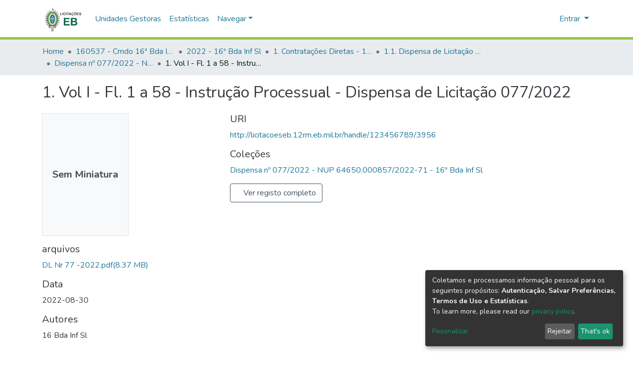

--- FILE ---
content_type: application/javascript; charset=UTF-8
request_url: https://licitacoeseb.12rm.eb.mil.br/3029.cf4b357f65f0936a.js
body_size: 10842
content:
"use strict";(self.webpackChunkdspace_angular=self.webpackChunkdspace_angular||[]).push([[3029],{98655:(N,S,r)=>{r.d(S,{t:()=>I});var t=r(24702),O=r(78056),f=r(5e3),C=r(43001);let I=(()=>{class h{constructor(a){this.breadcrumbService=a}resolve(a,U){const E=a.data.breadcrumbKey;if((0,t.xI)(E))throw new Error('You provided an i18nBreadcrumbResolver for url "'+a.url+"\" but no breadcrumbKey in the route's data");const o=(0,O.i)(a);return{provider:this.breadcrumbService,key:E,url:o}}}return h.\u0275fac=function(a){return new(a||h)(f.\u0275\u0275inject(C.d))},h.\u0275prov=f.\u0275\u0275defineInjectable({token:h,factory:h.\u0275fac,providedIn:"root"}),h})()},43001:(N,S,r)=>{r.d(S,{d:()=>I});var t=r(83772),O=r(39646),f=r(5e3);let I=(()=>{class h{getBreadcrumbs(a,U){return(0,O.of)([new t.a(a+".breadcrumbs",U)])}}return h.\u0275fac=function(a){return new(a||h)},h.\u0275prov=f.\u0275\u0275defineInjectable({token:h,factory:h.\u0275fac,providedIn:"root"}),h})()},84254:(N,S,r)=>{r.d(S,{M0:()=>t,Pu:()=>O,X$:()=>f,dI:()=>C,kJ:()=>I,Gr:()=>h,N:()=>T});const t="withdraw",O="reinstate",f="private",C="public",I="delete",h="move",T="authorizations"},34981:(N,S,r)=>{r.d(S,{v:()=>v});var t=r(61135),O=r(54004),f=r(95698),C=r(97833),I=r(46418),h=r(84254),T=r(68285),a=r(5e3),U=r(83616),E=r(74202),o=r(86956),_=r(27193);let v=(()=>{class D{constructor(P,M,g,x,L,y){this.dsoNameService=P,this.notificationsService=M,this.resourcePolicyService=g,this.route=x,this.router=L,this.translate=y,this.processing$=new t.X(!1)}ngOnInit(){this.route.data.pipe((0,O.U)(P=>P),(0,f.q)(1)).subscribe(P=>{this.targetResourceUUID=P.resourcePolicyTarget.payload.id,this.targetResourceName=this.dsoNameService.getName(P.resourcePolicyTarget.payload)})}isProcessing(){return this.processing$.asObservable()}redirectToAuthorizationsPage(){this.router.navigate([`../../${h.N}`],{relativeTo:this.route})}createResourcePolicy(P){let M;this.processing$.next(!0),M="eperson"===P.target.type?this.resourcePolicyService.create(P.object,this.targetResourceUUID,P.target.uuid):this.resourcePolicyService.create(P.object,this.targetResourceUUID,null,P.target.uuid),M.pipe((0,T.hC)()).subscribe(g=>{this.processing$.next(!1),g.hasSucceeded?(this.notificationsService.success(null,this.translate.get("resource-policies.create.page.success.content")),this.redirectToAuthorizationsPage()):this.notificationsService.error(null,this.translate.get("resource-policies.create.page.failure.content"))})}}return D.\u0275fac=function(P){return new(P||D)(a.\u0275\u0275directiveInject(U._),a.\u0275\u0275directiveInject(I.T),a.\u0275\u0275directiveInject(C.Z),a.\u0275\u0275directiveInject(E.gz),a.\u0275\u0275directiveInject(E.F0),a.\u0275\u0275directiveInject(o.sK))},D.\u0275cmp=a.\u0275\u0275defineComponent({type:D,selectors:[["ds-resource-policy-create"]],decls:5,vars:5,consts:[[1,"container"],[1,"mb-3"],[3,"isProcessing","reset","submit"]],template:function(P,M){1&P&&(a.\u0275\u0275elementStart(0,"div",0)(1,"h4",1),a.\u0275\u0275text(2),a.\u0275\u0275pipe(3,"translate"),a.\u0275\u0275elementEnd(),a.\u0275\u0275elementStart(4,"ds-resource-policy-form",2),a.\u0275\u0275listener("reset",function(){return M.redirectToAuthorizationsPage()})("submit",function(x){return M.createResourcePolicy(x)}),a.\u0275\u0275elementEnd()()),2&P&&(a.\u0275\u0275advance(2),a.\u0275\u0275textInterpolate2("",a.\u0275\u0275pipeBind1(3,3,"resource-policies.create.page.heading")," ",M.targetResourceName,""),a.\u0275\u0275advance(2),a.\u0275\u0275property("isProcessing",M.isProcessing()))},directives:[_.Z],pipes:[o.X$],encapsulation:2}),D})()},86527:(N,S,r)=>{r.d(S,{x:()=>K});var t=r(61135),O=r(39646),f=r(39841),C=r(54004),I=r(95698),h=r(97833),T=r(46418),a=r(74648),U=r(84254),E=r(68285),o=r(5e3),_=r(74202),v=r(86956),D=r(27193);let K=(()=>{class P{constructor(g,x,L,y,e){this.notificationsService=g,this.resourcePolicyService=x,this.route=L,this.router=y,this.translate=e,this.processing$=new t.X(!1)}ngOnInit(){this.route.data.pipe((0,C.U)(g=>g),(0,I.q)(1)).subscribe(g=>{this.resourcePolicy=g.resourcePolicy.payload})}isProcessing(){return this.processing$.asObservable()}redirectToAuthorizationsPage(){this.router.navigate([`../../${U.N}`],{relativeTo:this.route})}updateResourcePolicy(g){this.processing$.next(!0);const x=Object.assign({},g.object,{id:this.resourcePolicy.id,type:a.A.value,_links:this.resourcePolicy._links}),L=g.updateTarget?this.resourcePolicyService.updateTarget(this.resourcePolicy.id,this.resourcePolicy._links.self.href,g.target.uuid,g.target.type).pipe((0,E.hC)(),(0,C.U)(e=>e&&e.hasSucceeded)):(0,O.of)(!0),y=this.resourcePolicyService.update(x).pipe((0,E.hC)(),(0,C.U)(e=>e&&e.hasSucceeded));(0,f.a)([L,y]).subscribe(([e,l])=>{this.processing$.next(!1),e&&l?(this.notificationsService.success(null,this.translate.get("resource-policies.edit.page.success.content")),this.redirectToAuthorizationsPage()):this.notificationsService.error(null,this.translate.get(l?"resource-policies.edit.page.target-failure.content":e?"resource-policies.edit.page.other-failure.content":"resource-policies.edit.page.failure.content"))})}}return P.\u0275fac=function(g){return new(g||P)(o.\u0275\u0275directiveInject(T.T),o.\u0275\u0275directiveInject(h.Z),o.\u0275\u0275directiveInject(_.gz),o.\u0275\u0275directiveInject(_.F0),o.\u0275\u0275directiveInject(v.sK))},P.\u0275cmp=o.\u0275\u0275defineComponent({type:P,selectors:[["ds-resource-policy-edit"]],decls:5,vars:6,consts:[[1,"container"],[1,"mb-3"],[3,"resourcePolicy","isProcessing","reset","submit"]],template:function(g,x){1&g&&(o.\u0275\u0275elementStart(0,"div",0)(1,"h4",1),o.\u0275\u0275text(2),o.\u0275\u0275pipe(3,"translate"),o.\u0275\u0275elementEnd(),o.\u0275\u0275elementStart(4,"ds-resource-policy-form",2),o.\u0275\u0275listener("reset",function(){return x.redirectToAuthorizationsPage()})("submit",function(y){return x.updateResourcePolicy(y)}),o.\u0275\u0275elementEnd()()),2&g&&(o.\u0275\u0275advance(2),o.\u0275\u0275textInterpolate2("",o.\u0275\u0275pipeBind1(3,4,"resource-policies.edit.page.heading")," ",x.resourcePolicy.id,""),o.\u0275\u0275advance(2),o.\u0275\u0275property("resourcePolicy",x.resourcePolicy)("isProcessing",x.isProcessing()))},directives:[D.Z],pipes:[v.X$],encapsulation:2}),P})()},72044:(N,S,r)=>{r.d(S,{W:()=>L});var t=r(5e3),O=r(61135),f=r(54004),C=r(17489),h=r(4177),T=r(24702),a=r(19782),U=r(71508),E=r(77572),o=r(28652),_=r(68285),v=r(77467),D=r(17481),K=r(83616);function P(y,e){if(1&y){const l=t.\u0275\u0275getCurrentView();t.\u0275\u0275elementStart(0,"ds-eperson-search-box",3),t.\u0275\u0275listener("search",function(u){return t.\u0275\u0275restoreView(l),t.\u0275\u0275nextContext().onSearch(u)}),t.\u0275\u0275elementEnd()}}function M(y,e){if(1&y){const l=t.\u0275\u0275getCurrentView();t.\u0275\u0275elementStart(0,"ds-group-search-box",3),t.\u0275\u0275listener("search",function(u){return t.\u0275\u0275restoreView(l),t.\u0275\u0275nextContext().onSearch(u)}),t.\u0275\u0275elementEnd()}}function g(y,e){if(1&y){const l=t.\u0275\u0275getCurrentView();t.\u0275\u0275elementStart(0,"tr"),t.\u0275\u0275pipe(1,"async"),t.\u0275\u0275elementStart(2,"td"),t.\u0275\u0275text(3),t.\u0275\u0275elementEnd(),t.\u0275\u0275elementStart(4,"td"),t.\u0275\u0275text(5),t.\u0275\u0275elementEnd(),t.\u0275\u0275elementStart(6,"td",7)(7,"button",9),t.\u0275\u0275listener("click",function(){const b=t.\u0275\u0275restoreView(l).$implicit;return t.\u0275\u0275nextContext(2).emitSelect(b)}),t.\u0275\u0275text(8),t.\u0275\u0275pipe(9,"translate"),t.\u0275\u0275elementEnd()()()}if(2&y){const l=e.$implicit,c=t.\u0275\u0275nextContext(2);t.\u0275\u0275classProp("table-primary",t.\u0275\u0275pipeBind1(1,5,c.isSelected(l))),t.\u0275\u0275advance(3),t.\u0275\u0275textInterpolate(l.id),t.\u0275\u0275advance(2),t.\u0275\u0275textInterpolate(c.dsoNameService.getName(l)),t.\u0275\u0275advance(3),t.\u0275\u0275textInterpolate1(" ",t.\u0275\u0275pipeBind1(9,7,"resource-policies.form.eperson-group-list.select.btn")," ")}}function x(y,e){if(1&y&&(t.\u0275\u0275elementStart(0,"ds-pagination",4),t.\u0275\u0275pipe(1,"async"),t.\u0275\u0275elementStart(2,"div",5)(3,"table",6)(4,"thead")(5,"tr",7)(6,"th"),t.\u0275\u0275text(7),t.\u0275\u0275pipe(8,"translate"),t.\u0275\u0275elementEnd(),t.\u0275\u0275elementStart(9,"th"),t.\u0275\u0275text(10),t.\u0275\u0275pipe(11,"translate"),t.\u0275\u0275elementEnd(),t.\u0275\u0275elementStart(12,"th"),t.\u0275\u0275text(13),t.\u0275\u0275pipe(14,"translate"),t.\u0275\u0275elementEnd()()(),t.\u0275\u0275elementStart(15,"tbody"),t.\u0275\u0275template(16,g,10,9,"tr",8),t.\u0275\u0275pipe(17,"async"),t.\u0275\u0275elementEnd()()()()),2&y){const l=t.\u0275\u0275nextContext();let c,u;t.\u0275\u0275property("paginationOptions",l.paginationOptions)("collectionSize",null==(c=t.\u0275\u0275pipeBind1(1,8,l.getList()))||null==c.payload?null:c.payload.totalElements)("retainScrollPosition",!0)("hideGear",!0),t.\u0275\u0275advance(7),t.\u0275\u0275textInterpolate(t.\u0275\u0275pipeBind1(8,10,"resource-policies.form.eperson-group-list.table.headers.id")),t.\u0275\u0275advance(3),t.\u0275\u0275textInterpolate(t.\u0275\u0275pipeBind1(11,12,"resource-policies.form.eperson-group-list.table.headers.name")),t.\u0275\u0275advance(3),t.\u0275\u0275textInterpolate(t.\u0275\u0275pipeBind1(14,14,"resource-policies.form.eperson-group-list.table.headers.action")),t.\u0275\u0275advance(3),t.\u0275\u0275property("ngForOf",null==(u=t.\u0275\u0275pipeBind1(17,16,l.getList()))||null==u.payload?null:u.payload.page)}}let L=(()=>{class y{constructor(l,c,u){this.dsoNameService=l,this.parentInjector=c,this.paginationService=u,this.isListOfEPerson=!0,this.select=new t.EventEmitter,this.currentSearchQuery="",this.currentSearchScope="metadata",this.paginationOptions=new h.r,this.list$=new O.X({}),this.entrySelectedId=new O.X(""),this.subs=[]}ngOnInit(){const c=(0,a.p)(this.isListOfEPerson?U.U:E.o);this.dataService=t.Injector.create({providers:[],parent:this.parentInjector}).get(c),this.paginationOptions.id=(0,C.uniqueId)("egl"),this.paginationOptions.pageSize=5,this.initSelected&&this.entrySelectedId.next(this.initSelected),this.updateList(this.currentSearchScope,this.currentSearchQuery)}emitSelect(l){this.select.emit(l),this.entrySelectedId.next(l.id)}getList(){return this.list$.asObservable()}isSelected(l){return this.entrySelectedId.asObservable().pipe((0,f.U)(c=>(0,T.UE)(c)&&c===l.id))}onSearch(l){this.currentSearchQuery=l.query,this.currentSearchScope=l.scope,this.paginationService.resetPage(this.paginationOptions.id),this.updateList(this.currentSearchScope,this.currentSearchQuery)}updateList(l,c){(0,T.Uh)(this.pageConfigSub)&&this.pageConfigSub.unsubscribe(),this.pageConfigSub=this.paginationService.getCurrentPagination(this.paginationOptions.id,this.paginationOptions).subscribe(u=>{const b=Object.assign({},new D.R,{elementsPerPage:u.pageSize,currentPage:u.currentPage}),G=this.isListOfEPerson?this.dataService.searchByScope(l,c,b):this.dataService.searchGroups(c,b);this.subs.push(G.pipe((0,_.hC)()).subscribe(Y=>{(0,T.Uh)(this.list$)&&this.list$.next(Y)}))})}ngOnDestroy(){this.list$=null,this.subs.filter(l=>(0,T.Uh)(l)).forEach(l=>l.unsubscribe()),this.paginationService.clearPagination(this.paginationOptions.id)}}return y.\u0275fac=function(l){return new(l||y)(t.\u0275\u0275directiveInject(K._),t.\u0275\u0275directiveInject(t.Injector),t.\u0275\u0275directiveInject(v.N))},y.\u0275cmp=t.\u0275\u0275defineComponent({type:y,selectors:[["ds-eperson-group-list"]],inputs:{isListOfEPerson:"isListOfEPerson",initSelected:"initSelected"},outputs:{select:"select"},decls:5,vars:6,consts:[[1,"mt-3"],[3,"search",4,"ngIf"],[3,"paginationOptions","collectionSize","retainScrollPosition","hideGear",4,"ngIf"],[3,"search"],[3,"paginationOptions","collectionSize","retainScrollPosition","hideGear"],[1,"table-responsive"],["id","groups",1,"table","table-sm","table-striped","table-hover","table-bordered"],[1,"text-center"],[3,"table-primary",4,"ngFor","ngForOf"],[1,"btn","btn-sm","btn-outline-primary",3,"click"]],template:function(l,c){if(1&l&&(t.\u0275\u0275elementStart(0,"div",0),t.\u0275\u0275template(1,P,1,0,"ds-eperson-search-box",1),t.\u0275\u0275template(2,M,1,0,"ds-group-search-box",1),t.\u0275\u0275template(3,x,18,18,"ds-pagination",2),t.\u0275\u0275pipe(4,"async"),t.\u0275\u0275elementEnd()),2&l){let u;t.\u0275\u0275property("@fadeInOut",void 0),t.\u0275\u0275advance(1),t.\u0275\u0275property("ngIf",c.isListOfEPerson),t.\u0275\u0275advance(1),t.\u0275\u0275property("ngIf",!c.isListOfEPerson),t.\u0275\u0275advance(1),t.\u0275\u0275property("ngIf",(null==(u=t.\u0275\u0275pipeBind1(4,4,c.getList()))||null==u.payload?null:u.payload.totalElements)>0)}},styles:[""],data:{animation:[o.Ic]}}),y})()},27193:(N,S,r)=>{r.d(S,{Z:()=>J});var t=r(5e3),O=r(39646),f=r(61135),C=r(39841),I=r(54004),h=r(39300),T=r(95698),a=r(8108),U=r(68720),E=r(19260),o=(()=>{return(d=o||(o={})).TYPE_SUBMISSION="TYPE_SUBMISSION",d.TYPE_WORKFLOW="TYPE_WORKFLOW",d.TYPE_INHERITED="TYPE_INHERITED",d.TYPE_CUSTOM="TYPE_CUSTOM",o;var d})(),_=(()=>{return(d=_||(_={})).READ="READ",d.WRITE="WRITE",d.DELETE="DELETE",d.ADD="ADD",d.REMOVE="REMOVE",d[d.WORKFLOW_STEP_1=5]="WORKFLOW_STEP_1",d[d.WORKFLOW_STEP_2=6]="WORKFLOW_STEP_2",d[d.WORKFLOW_STEP_3=7]="WORKFLOW_STEP_3",d[d.WORKFLOW_ABORT=8]="WORKFLOW_ABORT",d.DEFAULT_BITSTREAM_READ="DEFAULT_BITSTREAM_READ",d.DEFAULT_ITEM_READ="DEFAULT_ITEM_READ",d.ADMIN="ADMIN",d.WITHDRAWN_READ="WITHDRAWN_READ",_;var d})();const v=[{label:o.TYPE_SUBMISSION,value:o.TYPE_SUBMISSION},{label:o.TYPE_WORKFLOW,value:o.TYPE_WORKFLOW},{label:o.TYPE_INHERITED,value:o.TYPE_INHERITED},{label:o.TYPE_CUSTOM,value:o.TYPE_CUSTOM}],D=[{label:_.READ.toString(),value:_.READ},{label:_.WRITE.toString(),value:_.WRITE},{label:_.REMOVE.toString(),value:_.REMOVE},{label:_.ADMIN.toString(),value:_.ADMIN},{label:_.DELETE.toString(),value:_.DELETE},{label:_.WITHDRAWN_READ.toString(),value:_.WITHDRAWN_READ},{label:_.DEFAULT_BITSTREAM_READ.toString(),value:_.DEFAULT_BITSTREAM_READ},{label:_.DEFAULT_ITEM_READ.toString(),value:_.DEFAULT_ITEM_READ}],K={id:"name",label:"resource-policies.form.name.label",metadataFields:[],repeatable:!1,submissionId:"",hasSelectableMetadata:!1},P={id:"description",label:"resource-policies.form.description.label",metadataFields:[],repeatable:!1,rows:10,submissionId:"",hasSelectableMetadata:!1},M={id:"policyType",label:"resource-policies.form.policy-type.label",options:v,required:!0,validators:{required:null},errorMessages:{required:"resource-policies.form.policy-type.required"}},g={id:"action",label:"resource-policies.form.action-type.label",options:D,required:!0,validators:{required:null},errorMessages:{required:"resource-policies.form.action-type.required"}},x={id:"date",group:[]},L={element:{control:"form-row"}},y={id:"start",label:"resource-policies.form.date.start.label",placeholder:"resource-policies.form.date.start.label",inline:!1,toggleIcon:"far fa-calendar-alt"},e={element:{container:"p-0",label:"col-form-label"},grid:{host:"col-md-6"}},l={id:"end",label:"resource-policies.form.date.end.label",placeholder:"resource-policies.form.date.end.label",inline:!1,toggleIcon:"far fa-calendar-alt"},c={element:{container:"p-0",label:"col-form-label"},grid:{host:"col-md-6"}};var u=r(67779),b=r(24702),G=r(28858),Y=r(74648),V=r(38723),Q=r(45061),Z=r(43499),z=r(68285),w=r(31241),k=r(83616),$=r(17656),X=r(69808),q=r(63311),ee=r(72044),te=r(86956);const m=["content"];function W(d,j){if(1&d&&t.\u0275\u0275element(0,"ds-form",16,17),2&d){const s=t.\u0275\u0275nextContext();t.\u0275\u0275property("formId",s.formId)("formModel",s.formModel)("displaySubmit",!1)("displayCancel",!1)}}function n(d,j){if(1&d){const s=t.\u0275\u0275getCurrentView();t.\u0275\u0275elementStart(0,"ds-eperson-group-list",18),t.\u0275\u0275listener("select",function(B){return t.\u0275\u0275restoreView(s),t.\u0275\u0275nextContext().updateObjectSelected(B,!0)}),t.\u0275\u0275elementEnd()}}function i(d,j){if(1&d){const s=t.\u0275\u0275getCurrentView();t.\u0275\u0275elementStart(0,"ds-eperson-group-list",19),t.\u0275\u0275listener("select",function(B){return t.\u0275\u0275restoreView(s),t.\u0275\u0275nextContext().updateObjectSelected(B,!1)}),t.\u0275\u0275elementEnd()}2&d&&t.\u0275\u0275property("isListOfEPerson",!1)}function R(d,j){1&d&&(t.\u0275\u0275elementStart(0,"span"),t.\u0275\u0275element(1,"i",20),t.\u0275\u0275text(2),t.\u0275\u0275pipe(3,"translate"),t.\u0275\u0275elementEnd()),2&d&&(t.\u0275\u0275advance(2),t.\u0275\u0275textInterpolate1(" ",t.\u0275\u0275pipeBind1(3,1,"submission.workflow.tasks.generic.processing")," "))}function F(d,j){1&d&&(t.\u0275\u0275elementStart(0,"span"),t.\u0275\u0275text(1),t.\u0275\u0275pipe(2,"translate"),t.\u0275\u0275elementEnd()),2&d&&(t.\u0275\u0275advance(1),t.\u0275\u0275textInterpolate1(" ",t.\u0275\u0275pipeBind1(2,1,"form.submit")," "))}function H(d,j){if(1&d){const s=t.\u0275\u0275getCurrentView();t.\u0275\u0275elementStart(0,"div",21)(1,"h4",22),t.\u0275\u0275text(2),t.\u0275\u0275pipe(3,"translate"),t.\u0275\u0275elementEnd(),t.\u0275\u0275elementStart(4,"button",23),t.\u0275\u0275listener("click",function(){return t.\u0275\u0275restoreView(s).$implicit.close()}),t.\u0275\u0275elementStart(5,"span",24),t.\u0275\u0275text(6,"\xd7"),t.\u0275\u0275elementEnd()()(),t.\u0275\u0275elementStart(7,"div",25)(8,"div",26)(9,"div",27),t.\u0275\u0275element(10,"i",28),t.\u0275\u0275elementEnd(),t.\u0275\u0275elementStart(11,"div"),t.\u0275\u0275element(12,"p",29),t.\u0275\u0275pipe(13,"translate"),t.\u0275\u0275element(14,"p",30),t.\u0275\u0275pipe(15,"translate"),t.\u0275\u0275elementEnd()()(),t.\u0275\u0275elementStart(16,"div",31)(17,"button",32),t.\u0275\u0275listener("click",function(){return t.\u0275\u0275restoreView(s).$implicit.close()}),t.\u0275\u0275text(18),t.\u0275\u0275pipe(19,"translate"),t.\u0275\u0275elementEnd()()}if(2&d){const s=t.\u0275\u0275nextContext();t.\u0275\u0275advance(2),t.\u0275\u0275textInterpolate(t.\u0275\u0275pipeBind1(3,4,"resource-policies.form.eperson-group-list.modal.header")),t.\u0275\u0275advance(10),t.\u0275\u0275property("innerHTML",t.\u0275\u0275pipeBind1(13,6,"eperson"===s.navActiveId?"resource-policies.form.eperson-group-list.modal.text1.toGroup":"resource-policies.form.eperson-group-list.modal.text1.toEPerson"),t.\u0275\u0275sanitizeHtml),t.\u0275\u0275advance(2),t.\u0275\u0275property("innerHTML",t.\u0275\u0275pipeBind1(15,8,"resource-policies.form.eperson-group-list.modal.text2"),t.\u0275\u0275sanitizeHtml),t.\u0275\u0275advance(4),t.\u0275\u0275textInterpolate(t.\u0275\u0275pipeBind1(19,10,"resource-policies.form.eperson-group-list.modal.close"))}}let J=(()=>{class d{constructor(s,p,B,A,re,oe){this.dsoNameService=s,this.ePersonService=p,this.formService=B,this.groupService=A,this.requestService=re,this.modalService=oe,this.isProcessing=(0,O.of)(!1),this.reset=new t.EventEmitter,this.submit=new t.EventEmitter,this.resourcePolicyTargetName$=new f.X(""),this.subs=[],this.resourcePolicyTargetUpdated=!1}ngOnInit(){if(this.isActive=!0,this.formId=this.formService.getUniqueId("resource-policy-form"),this.formModel=this.buildResourcePolicyForm(),this.isBeingEdited()){const s=this.ePersonService.findByHref(this.resourcePolicy._links.eperson.href,!1).pipe((0,z.xw)()),p=this.groupService.findByHref(this.resourcePolicy._links.group.href,!1).pipe((0,z.xw)()),B=(0,C.a)([s,p]).pipe((0,I.U)(A=>A.find(re=>(0,b.UE)(re.payload))),(0,b.tz)());this.subs.push(B.pipe((0,h.h)(()=>this.isActive)).subscribe(A=>{this.resourcePolicyGrant=A.payload,this.navActiveId=String(A.payload.type),this.resourcePolicyTargetName$.next(this.getResourcePolicyTargetName())}))}}isFormValid(){return this.formService.isValid(this.formId).pipe((0,I.U)(s=>s&&(0,b.UE)(this.resourcePolicyGrant)))}buildResourcePolicyForm(){const s=[];s.push(new E.u(K),new u.D(P),new a.nMt(M),new a.nMt(g));const p=new a.oqv(y,e),B=new a.oqv(l,c),A=Object.assign({},x,{group:[]});return A.group.push(p,B),s.push(new a.S_O(A,L)),this.initModelsValue(s),s}initModelsValue(s){return this.resourcePolicy&&s.forEach(p=>{"date"===p.id?((0,b.Uh)(this.resourcePolicy.startDate)&&(p.get(0).value=(0,V.bj)(this.resourcePolicy.startDate)),(0,b.Uh)(this.resourcePolicy.endDate)&&(p.get(1).value=(0,V.bj)(this.resourcePolicy.endDate))):this.resourcePolicy.hasOwnProperty(p.id)&&this.resourcePolicy[p.id]&&(p.value=this.resourcePolicy[p.id])}),s}isBeingEdited(){return!(0,b.xb)(this.resourcePolicy)}getResourcePolicyTargetName(){return(0,b.UE)(this.resourcePolicyGrant)?this.dsoNameService.getName(this.resourcePolicyGrant):""}updateObjectSelected(s,p){this.resourcePolicyTargetUpdated=!0,this.resourcePolicyGrant=s,this.resourcePolicyGrantType=p?"eperson":"group",this.resourcePolicyTargetName$.next(this.getResourcePolicyTargetName())}onReset(){this.reset.emit()}onSubmit(){this.formService.getFormData(this.formId).pipe((0,T.q)(1)).subscribe(s=>{const p=Object.create({});p.object=this.createResourcePolicyByFormData(s),p.target={type:this.resourcePolicyGrantType,uuid:this.resourcePolicyGrant.id},p.updateTarget=this.resourcePolicyTargetUpdated,this.submit.emit(p)})}createResourcePolicyByFormData(s){const p=new U.A;return p.name=s.name?s.name[0].value:null,p.description=s.description?s.description[0].value:null,p.policyType=s.policyType?s.policyType[0].value:null,p.action=s.action?s.action[0].value:null,p.startDate=s.date&&s.date.start?(0,V.iV)(s.date.start[0].value):null,p.endDate=s.date&&s.date.end?(0,V.iV)(s.date.end[0].value):null,p.type=Y.A,p}ngOnDestroy(){this.isActive=!1,this.formModel=null,this.subs.filter(s=>(0,b.Uh)(s)).forEach(s=>s.unsubscribe())}onNavChange(s){this.isBeingEdited()&&(s.preventDefault(),this.modalService.open(this.content))}}return d.\u0275fac=function(s){return new(s||d)(t.\u0275\u0275directiveInject(k._),t.\u0275\u0275directiveInject(Q.k),t.\u0275\u0275directiveInject(G.o),t.\u0275\u0275directiveInject(Z.O),t.\u0275\u0275directiveInject(w.s),t.\u0275\u0275directiveInject($.FF))},d.\u0275cmp=t.\u0275\u0275defineComponent({type:d,selectors:[["ds-resource-policy-form"]],viewQuery:function(s,p){if(1&s&&t.\u0275\u0275viewQuery(m,5),2&s){let B;t.\u0275\u0275queryRefresh(B=t.\u0275\u0275loadQuery())&&(p.content=B.first)}},inputs:{resourcePolicy:"resourcePolicy",isProcessing:"isProcessing"},outputs:{reset:"reset",submit:"submit"},decls:38,vars:34,consts:[[3,"formId","formModel","displaySubmit","displayCancel",4,"ngIf"],[1,"container-fluid"],["for","ResourcePolicyObject"],["id","ResourcePolicyObject","type","text",1,"form-control","mb-3",3,"value"],["ngbNav","",1,"nav-pills",3,"activeId","activeIdChange","navChange"],["nav","ngbNav"],[3,"ngbNavItem"],["ngbNavLink",""],["ngbNavContent",""],[3,"ngbNavOutlet"],[1,"form-group","row"],[1,"col","text-right"],["type","reset",1,"btn","btn-default",3,"disabled","click"],["type","button",1,"btn","btn-primary",3,"disabled","click"],[4,"ngIf"],["content",""],[3,"formId","formModel","displaySubmit","displayCancel"],["formRef","formComponent"],[3,"select"],[3,"isListOfEPerson","select"],[1,"fas","fa-circle-notch","fa-spin"],[1,"modal-header"],["id","modal-basic-title",1,"modal-title"],["type","button","aria-label","Close",1,"close",3,"click"],["aria-hidden","true"],[1,"modal-body"],[1,"d-flex","flex-row"],[1,"mr-3"],[1,"fas","fa-info-circle","fa-2x","text-info"],[1,"font-weight-bold",3,"innerHTML"],[3,"innerHTML"],[1,"modal-footer"],["type","button",1,"btn","btn-secondary",3,"click"]],template:function(s,p){if(1&s&&(t.\u0275\u0275elementStart(0,"div"),t.\u0275\u0275template(1,W,2,4,"ds-form",0),t.\u0275\u0275elementStart(2,"div",1)(3,"label",2),t.\u0275\u0275text(4),t.\u0275\u0275pipe(5,"translate"),t.\u0275\u0275elementEnd(),t.\u0275\u0275element(6,"input",3),t.\u0275\u0275pipe(7,"async"),t.\u0275\u0275elementStart(8,"ul",4,5),t.\u0275\u0275listener("activeIdChange",function(A){return p.navActiveId=A})("navChange",function(A){return p.onNavChange(A)}),t.\u0275\u0275elementStart(10,"li",6)(11,"a",7),t.\u0275\u0275text(12),t.\u0275\u0275pipe(13,"translate"),t.\u0275\u0275elementEnd(),t.\u0275\u0275template(14,n,1,0,"ng-template",8),t.\u0275\u0275elementEnd(),t.\u0275\u0275elementStart(15,"li",6)(16,"a",7),t.\u0275\u0275text(17),t.\u0275\u0275pipe(18,"translate"),t.\u0275\u0275elementEnd(),t.\u0275\u0275template(19,i,1,1,"ng-template",8),t.\u0275\u0275elementEnd()(),t.\u0275\u0275element(20,"div",9),t.\u0275\u0275elementStart(21,"div"),t.\u0275\u0275element(22,"hr"),t.\u0275\u0275elementStart(23,"div",10)(24,"div",11)(25,"button",12),t.\u0275\u0275listener("click",function(){return p.onReset()}),t.\u0275\u0275pipe(26,"async"),t.\u0275\u0275text(27),t.\u0275\u0275pipe(28,"translate"),t.\u0275\u0275elementEnd(),t.\u0275\u0275elementStart(29,"button",13),t.\u0275\u0275listener("click",function(){return p.onSubmit()}),t.\u0275\u0275pipe(30,"async"),t.\u0275\u0275pipe(31,"async"),t.\u0275\u0275template(32,R,4,3,"span",14),t.\u0275\u0275pipe(33,"async"),t.\u0275\u0275template(34,F,3,3,"span",14),t.\u0275\u0275pipe(35,"async"),t.\u0275\u0275elementEnd()()()()()(),t.\u0275\u0275template(36,H,20,12,"ng-template",null,15,t.\u0275\u0275templateRefExtractor)),2&s){const B=t.\u0275\u0275reference(9);t.\u0275\u0275advance(1),t.\u0275\u0275property("ngIf",p.formModel),t.\u0275\u0275advance(3),t.\u0275\u0275textInterpolate(t.\u0275\u0275pipeBind1(5,14,"resource-policies.form.eperson-group-list.label")),t.\u0275\u0275advance(2),t.\u0275\u0275property("value",t.\u0275\u0275pipeBind1(7,16,p.resourcePolicyTargetName$)),t.\u0275\u0275advance(2),t.\u0275\u0275property("activeId",p.navActiveId),t.\u0275\u0275advance(2),t.\u0275\u0275property("ngbNavItem","eperson"),t.\u0275\u0275advance(2),t.\u0275\u0275textInterpolate(t.\u0275\u0275pipeBind1(13,18,"resource-policies.form.eperson-group-list.tab.eperson")),t.\u0275\u0275advance(3),t.\u0275\u0275property("ngbNavItem","group"),t.\u0275\u0275advance(2),t.\u0275\u0275textInterpolate(t.\u0275\u0275pipeBind1(18,20,"resource-policies.form.eperson-group-list.tab.group")),t.\u0275\u0275advance(3),t.\u0275\u0275property("ngbNavOutlet",B),t.\u0275\u0275advance(5),t.\u0275\u0275property("disabled",t.\u0275\u0275pipeBind1(26,22,p.isProcessing)),t.\u0275\u0275advance(2),t.\u0275\u0275textInterpolate(t.\u0275\u0275pipeBind1(28,24,"form.cancel")),t.\u0275\u0275advance(2),t.\u0275\u0275property("disabled",!t.\u0275\u0275pipeBind1(30,26,p.isFormValid())||t.\u0275\u0275pipeBind1(31,28,p.isProcessing)),t.\u0275\u0275advance(3),t.\u0275\u0275property("ngIf",t.\u0275\u0275pipeBind1(33,30,p.isProcessing)),t.\u0275\u0275advance(2),t.\u0275\u0275property("ngIf",!t.\u0275\u0275pipeBind1(35,32,p.isProcessing))}},directives:[X.O5,q.U,$.Pz,$.nv,$.Vx,$.uN,ee.W,$.tO],pipes:[te.X$,X.Ov],encapsulation:2}),d})()},66765:(N,S,r)=>{r.d(S,{a:()=>T});var t=r(5e3),O=r(19782),f=r(3879),C=r(24702),I=r(68285),h=r(74202);let T=(()=>{class a{constructor(E,o){this.parentInjector=E,this.router=o}resolve(E,o){const _=E.queryParamMap.get("targetType"),v=E.queryParamMap.get("policyTargetId");((0,C.xb)(_)||(0,C.xb)(v))&&this.router.navigateByUrl("/404",{skipLocationChange:!0});const D=(0,O.p)(new f._(_));return this.dataService=t.Injector.create({providers:[],parent:this.parentInjector}).get(D),this.dataService.findById(v).pipe((0,I.hC)())}}return a.\u0275fac=function(E){return new(E||a)(t.\u0275\u0275inject(t.Injector),t.\u0275\u0275inject(h.F0))},a.\u0275prov=t.\u0275\u0275defineInjectable({token:a,factory:a.\u0275fac}),a})()},48739:(N,S,r)=>{r.d(S,{b:()=>T});var t=r(24702),O=r(97833),f=r(93369),C=r(68285),I=r(5e3),h=r(74202);let T=(()=>{class a{constructor(E,o){this.resourcePolicyService=E,this.router=o}resolve(E,o){const _=E.queryParamMap.get("policyId");return(0,t.xb)(_)&&this.router.navigateByUrl("/404",{skipLocationChange:!0}),this.resourcePolicyService.findById(_,!0,!1,(0,f.l)("eperson"),(0,f.l)("group")).pipe((0,C.hC)())}}return a.\u0275fac=function(E){return new(E||a)(I.\u0275\u0275inject(O.Z),I.\u0275\u0275inject(h.F0))},a.\u0275prov=I.\u0275\u0275defineInjectable({token:a,factory:a.\u0275fac}),a})()},40195:(N,S,r)=>{r.d(S,{F:()=>te});var t=r(61135),O=r(50457),f=r(39300),C=r(70207),I=r(54004),h=r(71884),T=r(24351),a=r(22940),U=r(95698),E=r(68675),o=r(97833),_=r(68285),v=r(43499),D=r(24702),K=r(45061),P=r(31241),M=r(46418),g=r(38723),x=r(93369),L=r(50503),y=r(92414),e=r(5e3),l=r(83616),c=r(74202),u=r(86956),b=r(69808),G=r(86361),Y=r(93075);function V(m,W){1&m&&(e.\u0275\u0275elementStart(0,"span"),e.\u0275\u0275element(1,"i",10),e.\u0275\u0275text(2),e.\u0275\u0275pipe(3,"translate"),e.\u0275\u0275elementEnd()),2&m&&(e.\u0275\u0275advance(2),e.\u0275\u0275textInterpolate1(" ",e.\u0275\u0275pipeBind1(3,1,"submission.workflow.tasks.generic.processing")," "))}function Q(m,W){1&m&&(e.\u0275\u0275elementStart(0,"span"),e.\u0275\u0275element(1,"i",11),e.\u0275\u0275text(2),e.\u0275\u0275pipe(3,"translate"),e.\u0275\u0275elementEnd()),2&m&&(e.\u0275\u0275advance(2),e.\u0275\u0275textInterpolate1(" ",e.\u0275\u0275pipeBind1(3,1,"resource-policies.delete.btn")," "))}function Z(m,W){if(1&m){const n=e.\u0275\u0275getCurrentView();e.\u0275\u0275elementStart(0,"tr",12)(1,"th")(2,"div",13)(3,"input",14),e.\u0275\u0275listener("change",function(R){return e.\u0275\u0275restoreView(n),e.\u0275\u0275nextContext().selectAllCheckbox(R)}),e.\u0275\u0275elementEnd(),e.\u0275\u0275element(4,"label",15),e.\u0275\u0275elementEnd()(),e.\u0275\u0275elementStart(5,"th"),e.\u0275\u0275text(6),e.\u0275\u0275pipe(7,"translate"),e.\u0275\u0275elementEnd(),e.\u0275\u0275elementStart(8,"th"),e.\u0275\u0275text(9),e.\u0275\u0275pipe(10,"translate"),e.\u0275\u0275elementEnd(),e.\u0275\u0275elementStart(11,"th"),e.\u0275\u0275text(12),e.\u0275\u0275pipe(13,"translate"),e.\u0275\u0275elementEnd(),e.\u0275\u0275elementStart(14,"th"),e.\u0275\u0275text(15),e.\u0275\u0275pipe(16,"translate"),e.\u0275\u0275elementEnd(),e.\u0275\u0275elementStart(17,"th"),e.\u0275\u0275text(18),e.\u0275\u0275pipe(19,"translate"),e.\u0275\u0275elementEnd(),e.\u0275\u0275elementStart(20,"th"),e.\u0275\u0275text(21),e.\u0275\u0275pipe(22,"translate"),e.\u0275\u0275elementEnd(),e.\u0275\u0275elementStart(23,"th"),e.\u0275\u0275text(24),e.\u0275\u0275pipe(25,"translate"),e.\u0275\u0275elementEnd(),e.\u0275\u0275elementStart(26,"th"),e.\u0275\u0275text(27),e.\u0275\u0275pipe(28,"translate"),e.\u0275\u0275elementEnd(),e.\u0275\u0275elementStart(29,"th"),e.\u0275\u0275text(30),e.\u0275\u0275pipe(31,"translate"),e.\u0275\u0275elementEnd()()}if(2&m){const n=e.\u0275\u0275nextContext();e.\u0275\u0275advance(3),e.\u0275\u0275property("id","selectAll_"+n.resourceUUID),e.\u0275\u0275advance(1),e.\u0275\u0275property("for","selectAll_"+n.resourceUUID),e.\u0275\u0275advance(2),e.\u0275\u0275textInterpolate(e.\u0275\u0275pipeBind1(7,11,"resource-policies.table.headers.id")),e.\u0275\u0275advance(3),e.\u0275\u0275textInterpolate(e.\u0275\u0275pipeBind1(10,13,"resource-policies.table.headers.name")),e.\u0275\u0275advance(3),e.\u0275\u0275textInterpolate(e.\u0275\u0275pipeBind1(13,15,"resource-policies.table.headers.policyType")),e.\u0275\u0275advance(3),e.\u0275\u0275textInterpolate(e.\u0275\u0275pipeBind1(16,17,"resource-policies.table.headers.action")),e.\u0275\u0275advance(3),e.\u0275\u0275textInterpolate(e.\u0275\u0275pipeBind1(19,19,"resource-policies.table.headers.eperson")),e.\u0275\u0275advance(3),e.\u0275\u0275textInterpolate(e.\u0275\u0275pipeBind1(22,21,"resource-policies.table.headers.group")),e.\u0275\u0275advance(3),e.\u0275\u0275textInterpolate(e.\u0275\u0275pipeBind1(25,23,"resource-policies.table.headers.date.start")),e.\u0275\u0275advance(3),e.\u0275\u0275textInterpolate(e.\u0275\u0275pipeBind1(28,25,"resource-policies.table.headers.date.end")),e.\u0275\u0275advance(3),e.\u0275\u0275textInterpolate(e.\u0275\u0275pipeBind1(31,27,"resource-policies.table.headers.edit"))}}function z(m,W){if(1&m&&(e.\u0275\u0275elementStart(0,"td"),e.\u0275\u0275text(1),e.\u0275\u0275pipe(2,"async"),e.\u0275\u0275elementEnd()),2&m){const n=e.\u0275\u0275nextContext().$implicit,i=e.\u0275\u0275nextContext(2);e.\u0275\u0275advance(1),e.\u0275\u0275textInterpolate1(" ",e.\u0275\u0275pipeBind1(2,1,i.getEPersonName(n.policy))," ")}}function w(m,W){1&m&&e.\u0275\u0275element(0,"td")}function k(m,W){if(1&m&&(e.\u0275\u0275elementStart(0,"td"),e.\u0275\u0275text(1),e.\u0275\u0275pipe(2,"async"),e.\u0275\u0275elementEnd()),2&m){const n=e.\u0275\u0275nextContext().$implicit,i=e.\u0275\u0275nextContext(2);e.\u0275\u0275advance(1),e.\u0275\u0275textInterpolate1(" ",e.\u0275\u0275pipeBind1(2,1,i.getGroupName(n.policy))," ")}}function $(m,W){1&m&&e.\u0275\u0275element(0,"td")}function X(m,W){if(1&m){const n=e.\u0275\u0275getCurrentView();e.\u0275\u0275elementStart(0,"button",20),e.\u0275\u0275listener("click",function(){e.\u0275\u0275restoreView(n);const R=e.\u0275\u0275nextContext().$implicit;return e.\u0275\u0275nextContext(2).redirectToGroupEditPage(R.policy)}),e.\u0275\u0275pipe(1,"translate"),e.\u0275\u0275element(2,"i",23),e.\u0275\u0275elementEnd()}2&m&&e.\u0275\u0275property("title",e.\u0275\u0275pipeBind1(1,1,"resource-policies.table.headers.edit.group"))}function q(m,W){if(1&m){const n=e.\u0275\u0275getCurrentView();e.\u0275\u0275elementStart(0,"tr")(1,"td",12)(2,"div",13)(3,"input",17),e.\u0275\u0275listener("ngModelChange",function(R){const H=e.\u0275\u0275restoreView(n).$implicit;return e.\u0275\u0275nextContext(2).selectCheckbox(H,R)}),e.\u0275\u0275elementEnd(),e.\u0275\u0275element(4,"label",15),e.\u0275\u0275elementEnd()(),e.\u0275\u0275elementStart(5,"th",18),e.\u0275\u0275text(6),e.\u0275\u0275elementEnd(),e.\u0275\u0275elementStart(7,"td"),e.\u0275\u0275text(8),e.\u0275\u0275elementEnd(),e.\u0275\u0275elementStart(9,"td"),e.\u0275\u0275text(10),e.\u0275\u0275elementEnd(),e.\u0275\u0275elementStart(11,"td"),e.\u0275\u0275text(12),e.\u0275\u0275elementEnd(),e.\u0275\u0275template(13,z,3,3,"td",6),e.\u0275\u0275pipe(14,"async"),e.\u0275\u0275template(15,w,1,0,"td",6),e.\u0275\u0275pipe(16,"async"),e.\u0275\u0275template(17,k,3,3,"td",6),e.\u0275\u0275pipe(18,"async"),e.\u0275\u0275template(19,$,1,0,"td",6),e.\u0275\u0275pipe(20,"async"),e.\u0275\u0275elementStart(21,"td"),e.\u0275\u0275text(22),e.\u0275\u0275elementEnd(),e.\u0275\u0275elementStart(23,"td"),e.\u0275\u0275text(24),e.\u0275\u0275elementEnd(),e.\u0275\u0275elementStart(25,"td",12)(26,"div",19)(27,"button",20),e.\u0275\u0275listener("click",function(){const F=e.\u0275\u0275restoreView(n).$implicit;return e.\u0275\u0275nextContext(2).redirectToResourcePolicyEditPage(F.policy)}),e.\u0275\u0275pipe(28,"translate"),e.\u0275\u0275element(29,"i",21),e.\u0275\u0275elementEnd(),e.\u0275\u0275template(30,X,3,3,"button",22),e.\u0275\u0275pipe(31,"async"),e.\u0275\u0275elementEnd()()()}if(2&m){const n=W.$implicit,i=e.\u0275\u0275nextContext(2);e.\u0275\u0275advance(3),e.\u0275\u0275property("id",n.id)("ngModel",n.checked),e.\u0275\u0275advance(1),e.\u0275\u0275property("for",n.id),e.\u0275\u0275advance(2),e.\u0275\u0275textInterpolate1(" ",n.id," "),e.\u0275\u0275advance(2),e.\u0275\u0275textInterpolate(n.policy.name),e.\u0275\u0275advance(2),e.\u0275\u0275textInterpolate(n.policy.policyType),e.\u0275\u0275advance(2),e.\u0275\u0275textInterpolate(n.policy.action),e.\u0275\u0275advance(1),e.\u0275\u0275property("ngIf",e.\u0275\u0275pipeBind1(14,15,i.hasEPerson(n.policy))),e.\u0275\u0275advance(2),e.\u0275\u0275property("ngIf",!e.\u0275\u0275pipeBind1(16,17,i.hasEPerson(n.policy))),e.\u0275\u0275advance(2),e.\u0275\u0275property("ngIf",e.\u0275\u0275pipeBind1(18,19,i.hasGroup(n.policy))),e.\u0275\u0275advance(2),e.\u0275\u0275property("ngIf",!e.\u0275\u0275pipeBind1(20,21,i.hasGroup(n.policy))),e.\u0275\u0275advance(3),e.\u0275\u0275textInterpolate(i.formatDate(n.policy.startDate)),e.\u0275\u0275advance(2),e.\u0275\u0275textInterpolate(i.formatDate(n.policy.endDate)),e.\u0275\u0275advance(3),e.\u0275\u0275property("title",e.\u0275\u0275pipeBind1(28,23,"resource-policies.table.headers.edit.policy")),e.\u0275\u0275advance(3),e.\u0275\u0275property("ngIf",e.\u0275\u0275pipeBind1(31,25,i.hasGroup(n.policy)))}}function ee(m,W){if(1&m&&(e.\u0275\u0275elementStart(0,"tbody"),e.\u0275\u0275template(1,q,32,27,"tr",16),e.\u0275\u0275pipe(2,"async"),e.\u0275\u0275elementEnd()),2&m){const n=e.\u0275\u0275nextContext();e.\u0275\u0275advance(1),e.\u0275\u0275property("ngForOf",e.\u0275\u0275pipeBind1(2,1,n.getResourcePolicies()))}}let te=(()=>{class m{constructor(n,i,R,F,H,J,d,j,s,p){this.cdr=n,this.dsoNameService=i,this.ePersonService=R,this.groupService=F,this.notificationsService=H,this.requestService=J,this.resourcePolicyService=d,this.route=j,this.router=s,this.translate=p,this.processingDelete$=new t.X(!1),this.resourcePoliciesEntries$=new t.X([]),this.subs=[]}ngOnInit(){this.isActive=!0,this.initResourcePolicyLIst()}canDelete(){return(0,O.D)(this.resourcePoliciesEntries$.value).pipe((0,f.h)(n=>n.checked),(0,C.u)((n,i)=>[...n,i],[]),(0,I.U)(n=>(0,D.UE)(n)),(0,h.x)())}deleteSelectedResourcePolicies(){this.processingDelete$.next(!0);const n=this.resourcePoliciesEntries$.value.filter(i=>i.checked);this.subs.push((0,O.D)(n).pipe((0,T.b)(i=>this.resourcePolicyService.delete(i.policy.id)),(0,a.R)((i,R)=>[...i,R],[]),(0,f.h)(i=>i.length===n.length),(0,U.q)(1)).subscribe(i=>{const R=i.filter(F=>!F);(0,D.xb)(R)?this.notificationsService.success(null,this.translate.get("resource-policies.delete.success.content")):this.notificationsService.error(null,this.translate.get("resource-policies.delete.failure.content")),this.processingDelete$.next(!1)}))}formatDate(n){return(0,D.UE)(n)?(0,g.UW)((0,g.bj)(n)):""}getEPersonName(n){return n.eperson.pipe((0,f.h)(()=>this.isActive),(0,_.A6)(),(0,I.U)(i=>this.dsoNameService.getName(i)),(0,E.O)(""))}getGroupName(n){return n.group.pipe((0,f.h)(()=>this.isActive),(0,_.A6)(),(0,I.U)(i=>this.dsoNameService.getName(i)),(0,E.O)(""))}getResourcePolicies(){return this.resourcePoliciesEntries$.asObservable()}hasEPerson(n){return n.eperson.pipe((0,f.h)(()=>this.isActive),(0,_.Gp)(),(0,I.U)(i=>(0,D.UE)(i)),(0,E.O)(!1))}hasGroup(n){return n.group.pipe((0,f.h)(()=>this.isActive),(0,_.Gp)(),(0,I.U)(i=>(0,D.UE)(i)),(0,E.O)(!1))}initResourcePolicyLIst(){this.subs.push(this.resourcePolicyService.searchByResource(this.resourceUUID,null,!1,!0,(0,x.l)("eperson"),(0,x.l)("group")).pipe((0,f.h)(()=>this.isActive),(0,_.g1)()).subscribe(n=>{const i=n.payload.page.map(R=>({id:R.id,policy:R,checked:!1}));this.resourcePoliciesEntries$.next(i),this.cdr.detectChanges()}))}isProcessingDelete(){return this.processingDelete$.asObservable()}redirectToResourcePolicyCreatePage(){this.router.navigate(["./create"],{relativeTo:this.route,queryParams:{policyTargetId:this.resourceUUID,targetType:this.resourceType}})}redirectToResourcePolicyEditPage(n){this.router.navigate(["./edit"],{relativeTo:this.route,queryParams:{policyId:n.id}})}redirectToGroupEditPage(n){this.subs.push(this.groupService.findByHref(n._links.group.href,!1).pipe((0,f.h)(()=>this.isActive),(0,_.Gp)(),(0,I.U)(i=>i.id)).subscribe(i=>{this.router.navigate([L.QX,y.CH,i])}))}selectAllCheckbox(n){const i=n.target.checked;this.resourcePoliciesEntries$.value.forEach(R=>R.checked=i)}selectCheckbox(n,i){n.checked=i}ngOnDestroy(){this.isActive=!1,this.resourcePoliciesEntries$=null,this.subs.filter(n=>(0,D.Uh)(n)).forEach(n=>n.unsubscribe())}}return m.\u0275fac=function(n){return new(n||m)(e.\u0275\u0275directiveInject(e.ChangeDetectorRef),e.\u0275\u0275directiveInject(l._),e.\u0275\u0275directiveInject(K.k),e.\u0275\u0275directiveInject(v.O),e.\u0275\u0275directiveInject(M.T),e.\u0275\u0275directiveInject(P.s),e.\u0275\u0275directiveInject(o.Z),e.\u0275\u0275directiveInject(c.gz),e.\u0275\u0275directiveInject(c.F0),e.\u0275\u0275directiveInject(u.sK))},m.\u0275cmp=e.\u0275\u0275defineComponent({type:m,selectors:[["ds-resource-policies"]],inputs:{resourceUUID:"resourceUUID",resourceType:"resourceType"},decls:27,vars:33,consts:[[1,"table-responsive"],[1,"table","table-striped","table-bordered","table-hover"],["colspan","10"],[1,"d-flex","justify-content-between","align-items-center","m-0"],[1,"space-children-mr"],[1,"btn","btn-danger",3,"disabled","title","click"],[4,"ngIf"],[1,"btn","btn-success",3,"disabled","title","click"],[1,"fas","fa-plus"],["class","text-center",4,"ngIf"],[1,"fas","fa-circle-notch","fa-spin"],[1,"fas","fa-trash-alt","fa-fw"],[1,"text-center"],[1,"custom-control","custom-checkbox"],["type","checkbox",1,"custom-control-input",3,"id","change"],[1,"custom-control-label",3,"for"],[4,"ngFor","ngForTrackById","ngForOf"],["type","checkbox",1,"custom-control-input",3,"id","ngModel","ngModelChange"],["scope","row"],[1,"btn-group","edit-field"],[1,"btn","btn-outline-primary","btn-sm",3,"title","click"],[1,"fas","fa-edit","fa-fw"],["class","btn btn-outline-primary btn-sm",3,"title","click",4,"ngIf"],[1,"fas","fa-users","fa-fw"]],template:function(n,i){if(1&n&&(e.\u0275\u0275elementStart(0,"div",0)(1,"table",1)(2,"thead")(3,"tr")(4,"th",2)(5,"div",3),e.\u0275\u0275text(6),e.\u0275\u0275pipe(7,"translate"),e.\u0275\u0275elementStart(8,"div",4)(9,"button",5),e.\u0275\u0275listener("click",function(){return i.deleteSelectedResourcePolicies()}),e.\u0275\u0275pipe(10,"async"),e.\u0275\u0275pipe(11,"async"),e.\u0275\u0275pipe(12,"translate"),e.\u0275\u0275template(13,V,4,3,"span",6),e.\u0275\u0275pipe(14,"async"),e.\u0275\u0275template(15,Q,4,3,"span",6),e.\u0275\u0275pipe(16,"async"),e.\u0275\u0275elementEnd(),e.\u0275\u0275elementStart(17,"button",7),e.\u0275\u0275listener("click",function(){return i.redirectToResourcePolicyCreatePage()}),e.\u0275\u0275pipe(18,"async"),e.\u0275\u0275pipe(19,"translate"),e.\u0275\u0275element(20,"i",8),e.\u0275\u0275text(21),e.\u0275\u0275pipe(22,"translate"),e.\u0275\u0275elementEnd()()()()(),e.\u0275\u0275template(23,Z,32,29,"tr",9),e.\u0275\u0275pipe(24,"async"),e.\u0275\u0275elementEnd(),e.\u0275\u0275template(25,ee,3,3,"tbody",6),e.\u0275\u0275pipe(26,"async"),e.\u0275\u0275elementEnd()()),2&n){let R,F;e.\u0275\u0275advance(6),e.\u0275\u0275textInterpolate2(" ",e.\u0275\u0275pipeBind1(7,11,"resource-policies.table.headers.title.for."+i.resourceType)," ",i.resourceUUID," "),e.\u0275\u0275advance(3),e.\u0275\u0275property("disabled",!e.\u0275\u0275pipeBind1(10,13,i.canDelete())||e.\u0275\u0275pipeBind1(11,15,i.isProcessingDelete()))("title",e.\u0275\u0275pipeBind1(12,17,"resource-policies.delete.btn.title")),e.\u0275\u0275advance(4),e.\u0275\u0275property("ngIf",e.\u0275\u0275pipeBind1(14,19,i.isProcessingDelete())),e.\u0275\u0275advance(2),e.\u0275\u0275property("ngIf",!e.\u0275\u0275pipeBind1(16,21,i.isProcessingDelete())),e.\u0275\u0275advance(2),e.\u0275\u0275property("disabled",e.\u0275\u0275pipeBind1(18,23,i.isProcessingDelete()))("title",e.\u0275\u0275pipeBind1(19,25,"resource-policies.add.for."+i.resourceType)),e.\u0275\u0275advance(4),e.\u0275\u0275textInterpolate1(" ",e.\u0275\u0275pipeBind1(22,27,"resource-policies.add.button")," "),e.\u0275\u0275advance(2),e.\u0275\u0275property("ngIf",(null==(R=e.\u0275\u0275pipeBind1(24,29,i.getResourcePolicies()))?null:R.length)>0),e.\u0275\u0275advance(2),e.\u0275\u0275property("ngIf",(null==(F=e.\u0275\u0275pipeBind1(26,31,i.getResourcePolicies()))?null:F.length)>0)}},directives:[b.O5,b.sg,G.$,Y.Wl,Y.JJ,Y.On],pipes:[u.X$,b.Ov],styles:["td[_ngcontent-%COMP%]   .btn-link[_ngcontent-%COMP%]:focus{box-shadow:none!important}"]}),m})()},94337:(N,S,r)=>{r.d(S,{q:()=>y});var t=r(69808),O=r(86956),T=(r(40195),r(27193),r(86527),r(34981),r(10194)),a=r(48739),U=r(66765),E=r(72044),o=r(5e3),_=r(24702),v=r(93075);let D=(()=>{class e{constructor(c){this.formBuilder=c,this.labelPrefix="admin.access-control.groups.",this.subs=[],this.search=new o.EventEmitter,this.searchForm=this.formBuilder.group({query:""})}reset(){this.searchForm=this.formBuilder.group({query:""})}submit(c){const u={scope:"",query:(0,_.K0)(c)?c.query:""};this.search.emit(u)}}return e.\u0275fac=function(c){return new(c||e)(o.\u0275\u0275directiveInject(v.qu))},e.\u0275cmp=o.\u0275\u0275defineComponent({type:e,selectors:[["ds-group-search-box"]],outputs:{search:"search"},decls:13,vars:7,consts:[[1,"d-flex","justify-content-between",3,"formGroup","ngSubmit"],[1,"flex-grow-1","mr-3"],[1,"form-group","input-group"],["type","text","name","query","id","query","formControlName","query","aria-label","Search input",1,"form-control"],[1,"input-group-append"],["type","submit",1,"search-button","btn","btn-primary"],[1,"fas","fa-search"],["type","button",1,"search-button","btn","btn-secondary",3,"click"]],template:function(c,u){1&c&&(o.\u0275\u0275elementStart(0,"form",0),o.\u0275\u0275listener("ngSubmit",function(G){return u.submit(u.searchForm.value),G.stopImmediatePropagation()}),o.\u0275\u0275elementStart(1,"div",1)(2,"div",2),o.\u0275\u0275element(3,"input",3),o.\u0275\u0275elementStart(4,"span",4)(5,"button",5),o.\u0275\u0275element(6,"i",6),o.\u0275\u0275text(7),o.\u0275\u0275pipe(8,"translate"),o.\u0275\u0275elementEnd()()()(),o.\u0275\u0275elementStart(9,"div")(10,"button",7),o.\u0275\u0275listener("click",function(){return u.submit(null),u.reset()}),o.\u0275\u0275text(11),o.\u0275\u0275pipe(12,"translate"),o.\u0275\u0275elementEnd()()()),2&c&&(o.\u0275\u0275property("formGroup",u.searchForm),o.\u0275\u0275advance(7),o.\u0275\u0275textInterpolate1(" ",o.\u0275\u0275pipeBind1(8,3,u.labelPrefix+"search.button")," "),o.\u0275\u0275advance(4),o.\u0275\u0275textInterpolate1(" ",o.\u0275\u0275pipeBind1(12,5,u.labelPrefix+"button.see-all")," "))},directives:[v._Y,v.JL,v.sg,v.Fj,v.JJ,v.u],pipes:[O.X$],encapsulation:2}),e})(),K=(()=>{class e{constructor(c){this.formBuilder=c,this.labelPrefix="admin.access-control.epeople.",this.subs=[],this.search=new o.EventEmitter,this.searchForm=this.formBuilder.group({scope:"metadata",query:""})}reset(){this.searchForm=this.formBuilder.group({scope:"metadata",query:""})}submit(c){const u={scope:(0,_.K0)(c)?c.scope:"metadata",query:(0,_.K0)(c)?c.query:""};this.search.emit(u)}}return e.\u0275fac=function(c){return new(c||e)(o.\u0275\u0275directiveInject(v.qu))},e.\u0275cmp=o.\u0275\u0275defineComponent({type:e,selectors:[["ds-eperson-search-box"]],outputs:{search:"search"},decls:21,vars:13,consts:[[1,"d-flex","justify-content-between",3,"formGroup","ngSubmit"],["name","scope","id","scope","formControlName","scope","aria-label","Search scope",1,"form-control"],["value","metadata"],["value","email"],[1,"flex-grow-1","mr-3","ml-3"],[1,"form-group","input-group"],["type","text","name","query","id","query","formControlName","query","aria-label","Search input",1,"form-control"],[1,"input-group-append"],["type","submit",1,"search-button","btn","btn-primary"],[1,"fas","fa-search"],["type","button",1,"search-button","btn","btn-secondary",3,"click"]],template:function(c,u){1&c&&(o.\u0275\u0275elementStart(0,"form",0),o.\u0275\u0275listener("ngSubmit",function(G){return u.submit(u.searchForm.value),G.stopImmediatePropagation()}),o.\u0275\u0275elementStart(1,"div")(2,"select",1)(3,"option",2),o.\u0275\u0275text(4),o.\u0275\u0275pipe(5,"translate"),o.\u0275\u0275elementEnd(),o.\u0275\u0275elementStart(6,"option",3),o.\u0275\u0275text(7),o.\u0275\u0275pipe(8,"translate"),o.\u0275\u0275elementEnd()()(),o.\u0275\u0275elementStart(9,"div",4)(10,"div",5),o.\u0275\u0275element(11,"input",6),o.\u0275\u0275elementStart(12,"span",7)(13,"button",8),o.\u0275\u0275element(14,"i",9),o.\u0275\u0275text(15),o.\u0275\u0275pipe(16,"translate"),o.\u0275\u0275elementEnd()()()(),o.\u0275\u0275elementStart(17,"div")(18,"button",10),o.\u0275\u0275listener("click",function(){return u.submit(null),u.reset()}),o.\u0275\u0275text(19),o.\u0275\u0275pipe(20,"translate"),o.\u0275\u0275elementEnd()()()),2&c&&(o.\u0275\u0275property("formGroup",u.searchForm),o.\u0275\u0275advance(4),o.\u0275\u0275textInterpolate(o.\u0275\u0275pipeBind1(5,5,u.labelPrefix+"search.scope.metadata")),o.\u0275\u0275advance(3),o.\u0275\u0275textInterpolate(o.\u0275\u0275pipeBind1(8,7,u.labelPrefix+"search.scope.email")),o.\u0275\u0275advance(8),o.\u0275\u0275textInterpolate1(" ",o.\u0275\u0275pipeBind1(16,9,u.labelPrefix+"search.button")," "),o.\u0275\u0275advance(4),o.\u0275\u0275textInterpolate1(" ",o.\u0275\u0275pipeBind1(20,11,u.labelPrefix+"button.see-all")," "))},directives:[v._Y,v.JL,v.sg,v.EJ,v.JJ,v.u,v.YN,v.Kr,v.Fj],pipes:[O.X$],encapsulation:2}),e})();var P=r(17656),M=r(16640),g=r(62697);const L=[a.b,U.a];let y=(()=>{class e{}return e.\u0275fac=function(c){return new(c||e)},e.\u0275mod=o.\u0275\u0275defineNgModule({type:e}),e.\u0275inj=o.\u0275\u0275defineInjector({providers:[...L],imports:[[P.IJ,t.ez,T.e,O.aw,M.m]]}),e})();o.\u0275\u0275setComponentScope(E.W,[t.O5,K,D,g.Q,t.sg],[t.Ov,O.X$])}}]);

--- FILE ---
content_type: application/javascript; charset=UTF-8
request_url: https://licitacoeseb.12rm.eb.mil.br/2738.af23759b35d5c611.js
body_size: 16932
content:
"use strict";(self.webpackChunkdspace_angular=self.webpackChunkdspace_angular||[]).push([[2738],{74227:(He,N,l)=>{l.d(N,{x:()=>ke});var m=l(69808),L=l(16640),c=l(70655),f=l(54221),g=l(51121),d=l(62921),t=l(5e3),e=l(81846),S=l(42257),I=l(37796),E=l(4775),y=l(98055),O=l(82542),C=l(74202),M=l(67797),h=l(86956);const v=function(){return["dc.title"]},b=function(){return["creativeworkseries.issn"]},T=function(){return["creativework.publisher"]},we=function(){return["creativework.editor"]},ze=function(){return["dc.description"]},We=function(r){return[r]},mt=function(){return{label:"isJournalOfPublication",filter:"isJournalOfPublication"}};let Y=class extends f.P{};Y.\u0275fac=function(){let r;return function(i){return(r||(r=t.\u0275\u0275getInheritedFactory(Y)))(i||Y)}}(),Y.\u0275cmp=t.\u0275\u0275defineComponent({type:Y,selectors:[["ds-journal"]],features:[t.\u0275\u0275InheritDefinitionFeature],decls:25,vars:44,consts:[[1,"d-flex","flex-row"],[1,"item-page-title-field","mr-auto"],[3,"mdValues"],[1,"pl-2","space-children-mr"],[3,"pageRoute","dso","tooltipMsg"],[1,"row"],[1,"col-xs-12","col-md-4"],[3,"hideIfNoTextContent"],[3,"thumbnail"],[1,"item-page-fields",3,"item","fields","label"],[3,"item","fields","label"],[1,"col-xs-12","col-md-6"],[3,"parentItem","relationType","label"],[1,"btn","btn-outline-primary",3,"routerLink"],[1,"mt-5","w-100"],[3,"item","relationTypes"]],template:function(s,i){1&s&&(t.\u0275\u0275elementStart(0,"div",0)(1,"h2",1),t.\u0275\u0275text(2),t.\u0275\u0275pipe(3,"translate"),t.\u0275\u0275element(4,"ds-metadata-values",2),t.\u0275\u0275elementEnd(),t.\u0275\u0275elementStart(5,"div",3),t.\u0275\u0275element(6,"ds-dso-page-edit-button",4),t.\u0275\u0275elementEnd()(),t.\u0275\u0275elementStart(7,"div",5)(8,"div",6)(9,"ds-metadata-field-wrapper",7),t.\u0275\u0275element(10,"ds-thumbnail",8),t.\u0275\u0275pipe(11,"async"),t.\u0275\u0275elementEnd(),t.\u0275\u0275element(12,"ds-generic-item-page-field",9)(13,"ds-generic-item-page-field",9)(14,"ds-generic-item-page-field",10),t.\u0275\u0275elementEnd(),t.\u0275\u0275elementStart(15,"div",11),t.\u0275\u0275element(16,"ds-related-items",12),t.\u0275\u0275pipe(17,"translate"),t.\u0275\u0275element(18,"ds-generic-item-page-field",9),t.\u0275\u0275elementStart(19,"div")(20,"a",13),t.\u0275\u0275text(21),t.\u0275\u0275pipe(22,"translate"),t.\u0275\u0275elementEnd()()(),t.\u0275\u0275elementStart(23,"div",14),t.\u0275\u0275element(24,"ds-tabbed-related-entities-search",15),t.\u0275\u0275elementEnd()()),2&s&&(t.\u0275\u0275advance(2),t.\u0275\u0275textInterpolate1(" ",t.\u0275\u0275pipeBind1(3,26,"journal.page.titleprefix"),""),t.\u0275\u0275advance(2),t.\u0275\u0275property("mdValues",null==i.object?null:i.object.allMetadata(t.\u0275\u0275pureFunction0(34,v))),t.\u0275\u0275advance(2),t.\u0275\u0275property("pageRoute",i.itemPageRoute)("dso",i.object)("tooltipMsg","journal.page.edit"),t.\u0275\u0275advance(3),t.\u0275\u0275property("hideIfNoTextContent",!1),t.\u0275\u0275advance(1),t.\u0275\u0275property("thumbnail",t.\u0275\u0275pipeBind1(11,28,null==i.object?null:i.object.thumbnail)),t.\u0275\u0275advance(2),t.\u0275\u0275property("item",i.object)("fields",t.\u0275\u0275pureFunction0(35,b))("label","journal.page.issn"),t.\u0275\u0275advance(1),t.\u0275\u0275property("item",i.object)("fields",t.\u0275\u0275pureFunction0(36,T))("label","journal.page.publisher"),t.\u0275\u0275advance(1),t.\u0275\u0275property("item",i.object)("fields",t.\u0275\u0275pureFunction0(37,we))("label","journal.page.editor"),t.\u0275\u0275advance(2),t.\u0275\u0275property("parentItem",i.object)("relationType","isVolumeOfJournal")("label",t.\u0275\u0275pipeBind1(17,30,"relationships.isVolumeOf")),t.\u0275\u0275advance(2),t.\u0275\u0275property("item",i.object)("fields",t.\u0275\u0275pureFunction0(38,ze))("label","journal.page.description"),t.\u0275\u0275advance(2),t.\u0275\u0275property("routerLink",t.\u0275\u0275pureFunction1(39,We,i.itemPageRoute+"/full")),t.\u0275\u0275advance(1),t.\u0275\u0275textInterpolate1(" ",t.\u0275\u0275pipeBind1(22,32,"item.page.link.full")," "),t.\u0275\u0275advance(3),t.\u0275\u0275property("item",i.object)("relationTypes",t.\u0275\u0275pureFunction1(42,We,t.\u0275\u0275pureFunction0(41,mt))))},directives:[e.R,S._,I.n,E.Z,y.w,O.e,C.yS,M.i],pipes:[h.X$,m.Ov],styles:[""]}),Y=(0,c.gn)([(0,d.d$)("Journal",g.w.StandalonePage)],Y);const dt=function(){return["dc.title"]},ut=function(){return["publicationvolume.volumeNumber"]},ft=function(){return["publicationissue.issueNumber"]},q=function(){return["creativework.datePublished"]},gt=function(){return["journal.title"]},_t=function(){return["creativeworkseries.issn"]},ht=function(){return["dc.description"]},yt=function(){return["creativework.keywords"]},vt=function(r){return[r]};let ee=class extends f.P{};ee.\u0275fac=function(){let r;return function(i){return(r||(r=t.\u0275\u0275getInheritedFactory(ee)))(i||ee)}}(),ee.\u0275cmp=t.\u0275\u0275defineComponent({type:ee,selectors:[["ds-journal-issue"]],features:[t.\u0275\u0275InheritDefinitionFeature],decls:28,vars:56,consts:[[1,"d-flex","flex-row"],[1,"item-page-title-field","mr-auto"],[3,"mdValues"],[1,"pl-2","space-children-mr"],[3,"pageRoute","dso","tooltipMsg"],[1,"row"],[1,"col-xs-12","col-md-4"],[3,"hideIfNoTextContent"],[3,"thumbnail"],[3,"item","fields","label"],[1,"col-xs-12","col-md-6"],[3,"parentItem","relationType","label"],[1,"mb-1","mt-1",3,"parentItem","relationType","label"],[1,"btn","btn-outline-primary",3,"routerLink"]],template:function(s,i){1&s&&(t.\u0275\u0275elementStart(0,"div",0)(1,"h2",1),t.\u0275\u0275text(2),t.\u0275\u0275pipe(3,"translate"),t.\u0275\u0275element(4,"ds-metadata-values",2),t.\u0275\u0275elementEnd(),t.\u0275\u0275elementStart(5,"div",3),t.\u0275\u0275element(6,"ds-dso-page-edit-button",4),t.\u0275\u0275elementEnd()(),t.\u0275\u0275elementStart(7,"div",5)(8,"div",6)(9,"ds-metadata-field-wrapper",7),t.\u0275\u0275element(10,"ds-thumbnail",8),t.\u0275\u0275pipe(11,"async"),t.\u0275\u0275elementEnd(),t.\u0275\u0275element(12,"ds-generic-item-page-field",9)(13,"ds-generic-item-page-field",9)(14,"ds-generic-item-page-field",9)(15,"ds-generic-item-page-field",9)(16,"ds-generic-item-page-field",9),t.\u0275\u0275elementEnd(),t.\u0275\u0275elementStart(17,"div",10),t.\u0275\u0275element(18,"ds-related-items",11),t.\u0275\u0275pipe(19,"translate"),t.\u0275\u0275element(20,"ds-related-items",12),t.\u0275\u0275pipe(21,"translate"),t.\u0275\u0275element(22,"ds-generic-item-page-field",9)(23,"ds-generic-item-page-field",9),t.\u0275\u0275elementStart(24,"div")(25,"a",13),t.\u0275\u0275text(26),t.\u0275\u0275pipe(27,"translate"),t.\u0275\u0275elementEnd()()()()),2&s&&(t.\u0275\u0275advance(2),t.\u0275\u0275textInterpolate1(" ",t.\u0275\u0275pipeBind1(3,36,"journalissue.page.titleprefix"),""),t.\u0275\u0275advance(2),t.\u0275\u0275property("mdValues",null==i.object?null:i.object.allMetadata(t.\u0275\u0275pureFunction0(46,dt))),t.\u0275\u0275advance(2),t.\u0275\u0275property("pageRoute",i.itemPageRoute)("dso",i.object)("tooltipMsg","journalissue.page.edit"),t.\u0275\u0275advance(3),t.\u0275\u0275property("hideIfNoTextContent",!1),t.\u0275\u0275advance(1),t.\u0275\u0275property("thumbnail",t.\u0275\u0275pipeBind1(11,38,null==i.object?null:i.object.thumbnail)),t.\u0275\u0275advance(2),t.\u0275\u0275property("item",i.object)("fields",t.\u0275\u0275pureFunction0(47,ut))("label","journalvolume.page.volume"),t.\u0275\u0275advance(1),t.\u0275\u0275property("item",i.object)("fields",t.\u0275\u0275pureFunction0(48,ft))("label","journalissue.page.number"),t.\u0275\u0275advance(1),t.\u0275\u0275property("item",i.object)("fields",t.\u0275\u0275pureFunction0(49,q))("label","journalissue.page.issuedate"),t.\u0275\u0275advance(1),t.\u0275\u0275property("item",i.object)("fields",t.\u0275\u0275pureFunction0(50,gt))("label","journalissue.page.journal-title"),t.\u0275\u0275advance(1),t.\u0275\u0275property("item",i.object)("fields",t.\u0275\u0275pureFunction0(51,_t))("label","journalissue.page.journal-issn"),t.\u0275\u0275advance(2),t.\u0275\u0275property("parentItem",i.object)("relationType","isJournalVolumeOfIssue")("label",t.\u0275\u0275pipeBind1(19,40,"relationships.isSingleVolumeOf")),t.\u0275\u0275advance(2),t.\u0275\u0275property("parentItem",i.object)("relationType","isPublicationOfJournalIssue")("label",t.\u0275\u0275pipeBind1(21,42,"relationships.isPublicationOfJournalIssue")),t.\u0275\u0275advance(2),t.\u0275\u0275property("item",i.object)("fields",t.\u0275\u0275pureFunction0(52,ht))("label","journalissue.page.description"),t.\u0275\u0275advance(1),t.\u0275\u0275property("item",i.object)("fields",t.\u0275\u0275pureFunction0(53,yt))("label","journalissue.page.keyword"),t.\u0275\u0275advance(2),t.\u0275\u0275property("routerLink",t.\u0275\u0275pureFunction1(54,vt,i.itemPageRoute+"/full")),t.\u0275\u0275advance(1),t.\u0275\u0275textInterpolate1(" ",t.\u0275\u0275pipeBind1(27,44,"item.page.link.full")," "))},directives:[e.R,S._,I.n,E.Z,y.w,O.e,C.yS],pipes:[h.X$,m.Ov],styles:[""]}),ee=(0,c.gn)([(0,d.d$)("JournalIssue",g.w.StandalonePage)],ee);const Ke=function(){return["dc.title"]},bt=function(){return["publicationvolume.volumeNumber"]},te=function(){return["creativework.datePublished"]},Ct=function(){return["dc.description"]},St=function(r){return[r]};let ne=class extends f.P{};ne.\u0275fac=function(){let r;return function(i){return(r||(r=t.\u0275\u0275getInheritedFactory(ne)))(i||ne)}}(),ne.\u0275cmp=t.\u0275\u0275defineComponent({type:ne,selectors:[["ds-journal-volume"]],features:[t.\u0275\u0275InheritDefinitionFeature],decls:24,vars:40,consts:[[1,"d-flex","flex-row"],[1,"item-page-title-field","mr-auto"],[3,"mdValues"],[1,"pl-2","space-children-mr"],[3,"pageRoute","dso","tooltipMsg"],[1,"row"],[1,"col-xs-12","col-md-4"],[3,"hideIfNoTextContent"],[3,"thumbnail"],[3,"item","fields","label"],[1,"col-xs-12","col-md-6"],[3,"parentItem","relationType","label"],[1,"btn","btn-outline-primary",3,"routerLink"]],template:function(s,i){1&s&&(t.\u0275\u0275elementStart(0,"div",0)(1,"h2",1),t.\u0275\u0275text(2),t.\u0275\u0275pipe(3,"translate"),t.\u0275\u0275element(4,"ds-metadata-values",2),t.\u0275\u0275elementEnd(),t.\u0275\u0275elementStart(5,"div",3),t.\u0275\u0275element(6,"ds-dso-page-edit-button",4),t.\u0275\u0275elementEnd()(),t.\u0275\u0275elementStart(7,"div",5)(8,"div",6)(9,"ds-metadata-field-wrapper",7),t.\u0275\u0275element(10,"ds-thumbnail",8),t.\u0275\u0275pipe(11,"async"),t.\u0275\u0275elementEnd(),t.\u0275\u0275element(12,"ds-generic-item-page-field",9)(13,"ds-generic-item-page-field",9),t.\u0275\u0275elementEnd(),t.\u0275\u0275elementStart(14,"div",10),t.\u0275\u0275element(15,"ds-related-items",11),t.\u0275\u0275pipe(16,"translate"),t.\u0275\u0275element(17,"ds-related-items",11),t.\u0275\u0275pipe(18,"translate"),t.\u0275\u0275element(19,"ds-generic-item-page-field",9),t.\u0275\u0275elementStart(20,"div")(21,"a",12),t.\u0275\u0275text(22),t.\u0275\u0275pipe(23,"translate"),t.\u0275\u0275elementEnd()()()()),2&s&&(t.\u0275\u0275advance(2),t.\u0275\u0275textInterpolate1(" ",t.\u0275\u0275pipeBind1(3,24,"journalvolume.page.titleprefix"),""),t.\u0275\u0275advance(2),t.\u0275\u0275property("mdValues",null==i.object?null:i.object.allMetadata(t.\u0275\u0275pureFunction0(34,Ke))),t.\u0275\u0275advance(2),t.\u0275\u0275property("pageRoute",i.itemPageRoute)("dso",i.object)("tooltipMsg","journalvolume.page.edit"),t.\u0275\u0275advance(3),t.\u0275\u0275property("hideIfNoTextContent",!1),t.\u0275\u0275advance(1),t.\u0275\u0275property("thumbnail",t.\u0275\u0275pipeBind1(11,26,null==i.object?null:i.object.thumbnail)),t.\u0275\u0275advance(2),t.\u0275\u0275property("item",i.object)("fields",t.\u0275\u0275pureFunction0(35,bt))("label","journalvolume.page.volume"),t.\u0275\u0275advance(1),t.\u0275\u0275property("item",i.object)("fields",t.\u0275\u0275pureFunction0(36,te))("label","journalvolume.page.issuedate"),t.\u0275\u0275advance(2),t.\u0275\u0275property("parentItem",i.object)("relationType","isJournalOfVolume")("label",t.\u0275\u0275pipeBind1(16,28,"relationships.isSingleJournalOf")),t.\u0275\u0275advance(2),t.\u0275\u0275property("parentItem",i.object)("relationType","isIssueOfJournalVolume")("label",t.\u0275\u0275pipeBind1(18,30,"relationships.isIssueOf")),t.\u0275\u0275advance(2),t.\u0275\u0275property("item",i.object)("fields",t.\u0275\u0275pureFunction0(37,Ct))("label","journalvolume.page.description"),t.\u0275\u0275advance(2),t.\u0275\u0275property("routerLink",t.\u0275\u0275pureFunction1(38,St,i.itemPageRoute+"/full")),t.\u0275\u0275advance(1),t.\u0275\u0275textInterpolate1(" ",t.\u0275\u0275pipeBind1(23,32,"item.page.link.full")," "))},directives:[e.R,S._,I.n,E.Z,y.w,O.e,C.yS],pipes:[h.X$,m.Ov],styles:[""]}),ne=(0,c.gn)([(0,d.d$)("JournalVolume",g.w.StandalonePage)],ne);var ve=l(88829),Je=l(30892),be=l(64617),Ce=l(57416),D=l(84630);function ie(r,s){if(1&r&&t.\u0275\u0275element(0,"ds-type-badge",7),2&r){const i=t.\u0275\u0275nextContext();t.\u0275\u0275property("object",i.dso)}}const ye=function(r){return[r]};function Be(r,s){if(1&r&&t.\u0275\u0275element(0,"a",8),2&r){const i=t.\u0275\u0275nextContext();t.\u0275\u0275property("target",i.linkType==i.linkTypes.ExternalLink?"_blank":"_self")("routerLink",t.\u0275\u0275pureFunction1(3,ye,i.itemPageRoute))("innerHTML",i.dsoTitle,t.\u0275\u0275sanitizeHtml)}}function Se(r,s){if(1&r&&t.\u0275\u0275element(0,"span",9),2&r){const i=t.\u0275\u0275nextContext();t.\u0275\u0275property("innerHTML",i.dsoTitle,t.\u0275\u0275sanitizeHtml)}}function ae(r,s){if(1&r&&(t.\u0275\u0275elementStart(0,"span")(1,"span",12),t.\u0275\u0275element(2,"span",12),t.\u0275\u0275elementEnd()()),2&r){const i=s.$implicit;t.\u0275\u0275advance(1),t.\u0275\u0275property("innerHTML",i,t.\u0275\u0275sanitizeHtml),t.\u0275\u0275advance(1),t.\u0275\u0275property("innerHTML",i,t.\u0275\u0275sanitizeHtml)}}const $=function(){return["creativeworkseries.issn"]};function Et(r,s){if(1&r&&(t.\u0275\u0275elementStart(0,"span",10),t.\u0275\u0275template(1,ae,3,2,"span",11),t.\u0275\u0275elementEnd()),2&r){const i=t.\u0275\u0275nextContext();t.\u0275\u0275advance(1),t.\u0275\u0275property("ngForOf",i.allMetadataValues(t.\u0275\u0275pureFunction0(1,$)))}}let G=class extends Je.h{};G.\u0275fac=function(){let r;return function(i){return(r||(r=t.\u0275\u0275getInheritedFactory(G)))(i||G)}}(),G.\u0275cmp=t.\u0275\u0275defineComponent({type:G,selectors:[["ds-journal-search-result-list-element"]],features:[t.\u0275\u0275InheritDefinitionFeature],decls:7,vars:8,consts:[[3,"object",4,"ngIf"],[3,"id"],["rel","noopener noreferrer","class","lead item-list-title dont-break-out",3,"target","routerLink","innerHTML",4,"ngIf"],["class","lead item-list-title dont-break-out",3,"innerHTML",4,"ngIf"],[1,"text-muted"],[3,"id","minLines"],["class","item-list-journals",4,"ngIf"],[3,"object"],["rel","noopener noreferrer",1,"lead","item-list-title","dont-break-out",3,"target","routerLink","innerHTML"],[1,"lead","item-list-title","dont-break-out",3,"innerHTML"],[1,"item-list-journals"],[4,"ngFor","ngForOf"],[3,"innerHTML"]],template:function(s,i){1&s&&(t.\u0275\u0275template(0,ie,1,1,"ds-type-badge",0),t.\u0275\u0275elementStart(1,"ds-truncatable",1),t.\u0275\u0275template(2,Be,1,5,"a",2),t.\u0275\u0275template(3,Se,1,1,"span",3),t.\u0275\u0275elementStart(4,"span",4)(5,"ds-truncatable-part",5),t.\u0275\u0275template(6,Et,2,2,"span",6),t.\u0275\u0275elementEnd()()()),2&s&&(t.\u0275\u0275property("ngIf",i.showLabel),t.\u0275\u0275advance(1),t.\u0275\u0275property("id",i.dso.id),t.\u0275\u0275advance(1),t.\u0275\u0275property("ngIf",i.linkType!=i.linkTypes.None),t.\u0275\u0275advance(1),t.\u0275\u0275property("ngIf",i.linkType==i.linkTypes.None),t.\u0275\u0275advance(2),t.\u0275\u0275property("id",i.dso.id)("minLines",1),t.\u0275\u0275advance(1),t.\u0275\u0275property("ngIf",i.dso.allMetadata(t.\u0275\u0275pureFunction0(7,$)).length>0))},directives:[m.O5,be.F,Ce.n,C.yS,D.L,m.sg],styles:[""]}),G=(0,c.gn)([(0,d.d$)("JournalSearchResult",g.w.ListElement)],G);const Tt=function(){return{}},Lt=function(r,s){return{indexableObject:r,hitHighlights:s}};let re=class extends ve.i{};function It(r,s){if(1&r&&t.\u0275\u0275element(0,"ds-type-badge",7),2&r){const i=t.\u0275\u0275nextContext();t.\u0275\u0275property("object",i.dso)}}re.\u0275fac=function(){let r;return function(i){return(r||(r=t.\u0275\u0275getInheritedFactory(re)))(i||re)}}(),re.\u0275cmp=t.\u0275\u0275defineComponent({type:re,selectors:[["ds-journal-list-element"]],features:[t.\u0275\u0275InheritDefinitionFeature],decls:1,vars:7,consts:[[3,"showLabel","object","linkType"]],template:function(s,i){1&s&&t.\u0275\u0275element(0,"ds-journal-search-result-list-element",0),2&s&&t.\u0275\u0275property("showLabel",i.showLabel)("object",t.\u0275\u0275pureFunction2(4,Lt,i.object,t.\u0275\u0275pureFunction0(3,Tt)))("linkType",i.linkType)},directives:[G],styles:[""]}),re=(0,c.gn)([(0,d.d$)("Journal",g.w.ListElement)],re);const z=function(r){return[r]};function jt(r,s){if(1&r&&t.\u0275\u0275element(0,"a",8),2&r){const i=t.\u0275\u0275nextContext();t.\u0275\u0275property("target",i.linkType==i.linkTypes.ExternalLink?"_blank":"_self")("routerLink",t.\u0275\u0275pureFunction1(3,z,i.itemPageRoute))("innerHTML",i.dsoTitle,t.\u0275\u0275sanitizeHtml)}}function xt(r,s){if(1&r&&t.\u0275\u0275element(0,"span",9),2&r){const i=t.\u0275\u0275nextContext();t.\u0275\u0275property("innerHTML",i.dsoTitle,t.\u0275\u0275sanitizeHtml)}}function oe(r,s){if(1&r&&(t.\u0275\u0275elementStart(0,"span")(1,"span",13),t.\u0275\u0275element(2,"span",13),t.\u0275\u0275elementEnd()()),2&r){const i=s.$implicit;t.\u0275\u0275advance(1),t.\u0275\u0275property("innerHTML",i,t.\u0275\u0275sanitizeHtml),t.\u0275\u0275advance(1),t.\u0275\u0275property("innerHTML",i,t.\u0275\u0275sanitizeHtml)}}function Mt(r,s){if(1&r&&(t.\u0275\u0275elementStart(0,"span")(1,"span"),t.\u0275\u0275text(2," - "),t.\u0275\u0275elementEnd(),t.\u0275\u0275elementStart(3,"span",13),t.\u0275\u0275element(4,"span",13),t.\u0275\u0275elementEnd()()),2&r){const i=s.$implicit;t.\u0275\u0275advance(3),t.\u0275\u0275property("innerHTML",i,t.\u0275\u0275sanitizeHtml),t.\u0275\u0275advance(1),t.\u0275\u0275property("innerHTML",i,t.\u0275\u0275sanitizeHtml)}}const Xe=function(){return["publicationissue.issueNumber"]};function Ft(r,s){if(1&r&&(t.\u0275\u0275elementStart(0,"span",14),t.\u0275\u0275template(1,Mt,5,2,"span",11),t.\u0275\u0275elementEnd()),2&r){const i=t.\u0275\u0275nextContext(2);t.\u0275\u0275advance(1),t.\u0275\u0275property("ngForOf",i.allMetadataValues(t.\u0275\u0275pureFunction0(1,Xe)))}}const Ae=function(){return["publicationvolume.volumeNumber"]};function Ot(r,s){if(1&r&&(t.\u0275\u0275elementStart(0,"span",10),t.\u0275\u0275template(1,oe,3,2,"span",11),t.\u0275\u0275template(2,Ft,2,2,"span",12),t.\u0275\u0275elementEnd()),2&r){const i=t.\u0275\u0275nextContext();t.\u0275\u0275advance(1),t.\u0275\u0275property("ngForOf",i.allMetadataValues(t.\u0275\u0275pureFunction0(2,Ae))),t.\u0275\u0275advance(1),t.\u0275\u0275property("ngIf",i.dso.allMetadata(t.\u0275\u0275pureFunction0(3,Xe)).length>0)}}let J=class extends Je.h{};J.\u0275fac=function(){let r;return function(i){return(r||(r=t.\u0275\u0275getInheritedFactory(J)))(i||J)}}(),J.\u0275cmp=t.\u0275\u0275defineComponent({type:J,selectors:[["ds-journal-issue-search-result-list-element"]],features:[t.\u0275\u0275InheritDefinitionFeature],decls:7,vars:8,consts:[[3,"object",4,"ngIf"],[3,"id"],["rel","noopener noreferrer","class","lead item-list-title dont-break-out",3,"target","routerLink","innerHTML",4,"ngIf"],["class","lead item-list-title dont-break-out",3,"innerHTML",4,"ngIf"],[1,"text-muted"],[3,"id","minLines"],["class","item-list-journal-issues",4,"ngIf"],[3,"object"],["rel","noopener noreferrer",1,"lead","item-list-title","dont-break-out",3,"target","routerLink","innerHTML"],[1,"lead","item-list-title","dont-break-out",3,"innerHTML"],[1,"item-list-journal-issues"],[4,"ngFor","ngForOf"],["class","item-list-journal-issue-numbers",4,"ngIf"],[3,"innerHTML"],[1,"item-list-journal-issue-numbers"]],template:function(s,i){1&s&&(t.\u0275\u0275template(0,It,1,1,"ds-type-badge",0),t.\u0275\u0275elementStart(1,"ds-truncatable",1),t.\u0275\u0275template(2,jt,1,5,"a",2),t.\u0275\u0275template(3,xt,1,1,"span",3),t.\u0275\u0275elementStart(4,"span",4)(5,"ds-truncatable-part",5),t.\u0275\u0275template(6,Ot,3,4,"span",6),t.\u0275\u0275elementEnd()()()),2&s&&(t.\u0275\u0275property("ngIf",i.showLabel),t.\u0275\u0275advance(1),t.\u0275\u0275property("id",i.dso.id),t.\u0275\u0275advance(1),t.\u0275\u0275property("ngIf",i.linkType!=i.linkTypes.None),t.\u0275\u0275advance(1),t.\u0275\u0275property("ngIf",i.linkType==i.linkTypes.None),t.\u0275\u0275advance(2),t.\u0275\u0275property("id",i.dso.id)("minLines",1),t.\u0275\u0275advance(1),t.\u0275\u0275property("ngIf",i.dso.allMetadata(t.\u0275\u0275pureFunction0(7,Ae)).length>0))},directives:[m.O5,be.F,Ce.n,C.yS,D.L,m.sg],styles:[""]}),J=(0,c.gn)([(0,d.d$)("JournalIssueSearchResult",g.w.ListElement)],J);const kt=function(){return{}},W=function(r,s){return{indexableObject:r,hitHighlights:s}};let se=class extends ve.i{};function Rt(r,s){if(1&r&&t.\u0275\u0275element(0,"ds-type-badge",8),2&r){const i=t.\u0275\u0275nextContext();t.\u0275\u0275property("object",i.dso)}}se.\u0275fac=function(){let r;return function(i){return(r||(r=t.\u0275\u0275getInheritedFactory(se)))(i||se)}}(),se.\u0275cmp=t.\u0275\u0275defineComponent({type:se,selectors:[["ds-journal-issue-list-element"]],features:[t.\u0275\u0275InheritDefinitionFeature],decls:1,vars:7,consts:[[3,"showLabel","object","linkType"]],template:function(s,i){1&s&&t.\u0275\u0275element(0,"ds-journal-issue-search-result-list-element",0),2&s&&t.\u0275\u0275property("showLabel",i.showLabel)("object",t.\u0275\u0275pureFunction2(4,W,i.object,t.\u0275\u0275pureFunction0(3,kt)))("linkType",i.linkType)},directives:[J],styles:[""]}),se=(0,c.gn)([(0,d.d$)("JournalIssue",g.w.ListElement)],se);const le=function(r){return[r]};function Pt(r,s){if(1&r&&t.\u0275\u0275element(0,"a",9),2&r){const i=t.\u0275\u0275nextContext();t.\u0275\u0275property("target",i.linkType==i.linkTypes.ExternalLink?"_blank":"_self")("routerLink",t.\u0275\u0275pureFunction1(3,le,i.itemPageRoute))("innerHTML",i.dsoTitle,t.\u0275\u0275sanitizeHtml)}}function Ht(r,s){if(1&r&&t.\u0275\u0275element(0,"span",10),2&r){const i=t.\u0275\u0275nextContext();t.\u0275\u0275property("innerHTML",i.dsoTitle,t.\u0275\u0275sanitizeHtml)}}function wt(r,s){if(1&r&&(t.\u0275\u0275elementStart(0,"span")(1,"span",13),t.\u0275\u0275element(2,"span",13),t.\u0275\u0275elementEnd()()),2&r){const i=s.$implicit;t.\u0275\u0275advance(1),t.\u0275\u0275property("innerHTML",i,t.\u0275\u0275sanitizeHtml),t.\u0275\u0275advance(1),t.\u0275\u0275property("innerHTML",i,t.\u0275\u0275sanitizeHtml)}}const Ze=function(){return["journal.title"]};function K(r,s){if(1&r&&(t.\u0275\u0275elementStart(0,"span",11),t.\u0275\u0275template(1,wt,3,2,"span",12),t.\u0275\u0275elementEnd()),2&r){const i=t.\u0275\u0275nextContext();t.\u0275\u0275advance(1),t.\u0275\u0275property("ngForOf",i.allMetadataValues(t.\u0275\u0275pureFunction0(1,Ze)))}}function Jt(r,s){if(1&r&&(t.\u0275\u0275elementStart(0,"span")(1,"span"),t.\u0275\u0275text(2," ("),t.\u0275\u0275elementEnd(),t.\u0275\u0275elementStart(3,"span",13),t.\u0275\u0275element(4,"span",13),t.\u0275\u0275elementEnd(),t.\u0275\u0275elementStart(5,"span"),t.\u0275\u0275text(6,")"),t.\u0275\u0275elementEnd()()),2&r){const i=s.$implicit;t.\u0275\u0275advance(3),t.\u0275\u0275property("innerHTML",i,t.\u0275\u0275sanitizeHtml),t.\u0275\u0275advance(1),t.\u0275\u0275property("innerHTML",i,t.\u0275\u0275sanitizeHtml)}}const Qe=function(){return["publicationvolume.volumeNumber"]};function pe(r,s){if(1&r&&(t.\u0275\u0275elementStart(0,"span",14),t.\u0275\u0275template(1,Jt,7,2,"span",12),t.\u0275\u0275elementEnd()),2&r){const i=t.\u0275\u0275nextContext();t.\u0275\u0275advance(1),t.\u0275\u0275property("ngForOf",i.allMetadataValues(t.\u0275\u0275pureFunction0(1,Qe)))}}let P=class extends Je.h{};P.\u0275fac=function(){let r;return function(i){return(r||(r=t.\u0275\u0275getInheritedFactory(P)))(i||P)}}(),P.\u0275cmp=t.\u0275\u0275defineComponent({type:P,selectors:[["ds-journal-volume-search-result-list-element"]],features:[t.\u0275\u0275InheritDefinitionFeature],decls:8,vars:10,consts:[[3,"object",4,"ngIf"],[3,"id"],["rel","noopener noreferrer","class","lead item-list-title dont-break-out",3,"target","routerLink","innerHTML",4,"ngIf"],["class","lead item-list-title dont-break-out",3,"innerHTML",4,"ngIf"],[1,"text-muted"],[3,"id","minLines"],["class","item-list-journal-volumes",4,"ngIf"],["class","item-list-journal-volume-identifiers",4,"ngIf"],[3,"object"],["rel","noopener noreferrer",1,"lead","item-list-title","dont-break-out",3,"target","routerLink","innerHTML"],[1,"lead","item-list-title","dont-break-out",3,"innerHTML"],[1,"item-list-journal-volumes"],[4,"ngFor","ngForOf"],[3,"innerHTML"],[1,"item-list-journal-volume-identifiers"]],template:function(s,i){1&s&&(t.\u0275\u0275template(0,Rt,1,1,"ds-type-badge",0),t.\u0275\u0275elementStart(1,"ds-truncatable",1),t.\u0275\u0275template(2,Pt,1,5,"a",2),t.\u0275\u0275template(3,Ht,1,1,"span",3),t.\u0275\u0275elementStart(4,"span",4)(5,"ds-truncatable-part",5),t.\u0275\u0275template(6,K,2,2,"span",6),t.\u0275\u0275template(7,pe,2,2,"span",7),t.\u0275\u0275elementEnd()()()),2&s&&(t.\u0275\u0275property("ngIf",i.showLabel),t.\u0275\u0275advance(1),t.\u0275\u0275property("id",i.dso.id),t.\u0275\u0275advance(1),t.\u0275\u0275property("ngIf",i.linkType!=i.linkTypes.None),t.\u0275\u0275advance(1),t.\u0275\u0275property("ngIf",i.linkType==i.linkTypes.None),t.\u0275\u0275advance(2),t.\u0275\u0275property("id",i.dso.id)("minLines",1),t.\u0275\u0275advance(1),t.\u0275\u0275property("ngIf",i.dso.allMetadata(t.\u0275\u0275pureFunction0(8,Ze)).length>0),t.\u0275\u0275advance(1),t.\u0275\u0275property("ngIf",i.dso.allMetadata(t.\u0275\u0275pureFunction0(9,Qe)).length>0))},directives:[m.O5,be.F,Ce.n,C.yS,D.L,m.sg],styles:[""]}),P=(0,c.gn)([(0,d.d$)("JournalVolumeSearchResult",g.w.ListElement)],P);const Ve=function(){return{}},Ye=function(r,s){return{indexableObject:r,hitHighlights:s}};let ce=class extends ve.i{};ce.\u0275fac=function(){let r;return function(i){return(r||(r=t.\u0275\u0275getInheritedFactory(ce)))(i||ce)}}(),ce.\u0275cmp=t.\u0275\u0275defineComponent({type:ce,selectors:[["ds-journal-volume-list-element"]],features:[t.\u0275\u0275InheritDefinitionFeature],decls:1,vars:7,consts:[[3,"showLabel","object","linkType"]],template:function(s,i){1&s&&t.\u0275\u0275element(0,"ds-journal-volume-search-result-list-element",0),2&s&&t.\u0275\u0275property("showLabel",i.showLabel)("object",t.\u0275\u0275pureFunction2(4,Ye,i.object,t.\u0275\u0275pureFunction0(3,Ve)))("linkType",i.linkType)},directives:[P],styles:[""]}),ce=(0,c.gn)([(0,d.d$)("JournalVolume",g.w.ListElement)],ce);var Ue=l(10299),Ne=l(94034);const qe=function(r){return[r]};function Bt(r,s){if(1&r&&(t.\u0275\u0275elementStart(0,"a",12),t.\u0275\u0275pipe(1,"translate"),t.\u0275\u0275elementStart(2,"div"),t.\u0275\u0275element(3,"ds-thumbnail",13),t.\u0275\u0275pipe(4,"async"),t.\u0275\u0275elementEnd()()),2&r){const i=t.\u0275\u0275nextContext();t.\u0275\u0275property("target",i.linkType==i.linkTypes.ExternalLink?"_blank":"_self")("routerLink",t.\u0275\u0275pureFunction1(9,qe,i.itemPageRoute)),t.\u0275\u0275attribute("title",t.\u0275\u0275pipeBind1(1,5,"search.results.view-result")),t.\u0275\u0275advance(3),t.\u0275\u0275property("thumbnail",t.\u0275\u0275pipeBind1(4,7,null==i.dso?null:i.dso.thumbnail))("limitWidth",!1)}}function Vt(r,s){if(1&r&&(t.\u0275\u0275elementStart(0,"span",14)(1,"div"),t.\u0275\u0275element(2,"ds-thumbnail",13),t.\u0275\u0275pipe(3,"async"),t.\u0275\u0275elementEnd()()),2&r){const i=t.\u0275\u0275nextContext();t.\u0275\u0275advance(2),t.\u0275\u0275property("thumbnail",t.\u0275\u0275pipeBind1(3,2,null==i.dso?null:i.dso.thumbnail))("limitWidth",!1)}}function et(r,s){if(1&r&&t.\u0275\u0275element(0,"ds-type-badge",15),2&r){const i=t.\u0275\u0275nextContext();t.\u0275\u0275property("object",i.dso)}}function X(r,s){if(1&r&&(t.\u0275\u0275elementStart(0,"p",16)(1,"ds-truncatable-part",17),t.\u0275\u0275element(2,"span",18),t.\u0275\u0275elementEnd()()),2&r){const i=t.\u0275\u0275nextContext();t.\u0275\u0275advance(1),t.\u0275\u0275property("id",i.dso.id)("minLines",1),t.\u0275\u0275advance(1),t.\u0275\u0275property("innerHTML",i.firstMetadataValue("creativework.datePublished"),t.\u0275\u0275sanitizeHtml)}}function Ut(r,s){if(1&r&&(t.\u0275\u0275elementStart(0,"p",19)(1,"ds-truncatable-part",17),t.\u0275\u0275element(2,"span",18),t.\u0275\u0275elementEnd()()),2&r){const i=t.\u0275\u0275nextContext();t.\u0275\u0275advance(1),t.\u0275\u0275property("id",i.dso.id)("minLines",3),t.\u0275\u0275advance(1),t.\u0275\u0275property("innerHTML",i.firstMetadataValue("journal.title"),t.\u0275\u0275sanitizeHtml)}}function Nt(r,s){if(1&r&&(t.\u0275\u0275elementStart(0,"div",20)(1,"a",21),t.\u0275\u0275text(2),t.\u0275\u0275pipe(3,"translate"),t.\u0275\u0275elementEnd()()),2&r){const i=t.\u0275\u0275nextContext();t.\u0275\u0275advance(1),t.\u0275\u0275property("target",i.linkType==i.linkTypes.ExternalLink?"_blank":"_self")("routerLink",t.\u0275\u0275pureFunction1(5,qe,i.itemPageRoute)),t.\u0275\u0275advance(1),t.\u0275\u0275textInterpolate(t.\u0275\u0275pipeBind1(3,3,"search.results.view-result"))}}const A=["*","*"];let B=class extends Ne.n{};B.\u0275fac=function(){let r;return function(i){return(r||(r=t.\u0275\u0275getInheritedFactory(B)))(i||B)}}(),B.\u0275cmp=t.\u0275\u0275defineComponent({type:B,selectors:[["ds-journal-issue-search-result-grid-element"]],features:[t.\u0275\u0275InheritDefinitionFeature],ngContentSelectors:A,decls:15,vars:13,consts:[[1,"card"],[3,"id"],[1,"position-absolute","ml-1"],["rel","noopener noreferrer","class","card-img-top full-width",3,"target","routerLink",4,"ngIf"],["class","card-img-top full-width",4,"ngIf"],[1,"card-body"],[3,"object",4,"ngIf"],["type","h4",3,"id","minLines"],[1,"card-title",3,"innerHTML"],["class","item-date card-text text-muted",4,"ngIf"],["class","item-journal-title card-text",4,"ngIf"],["class","text-center",4,"ngIf"],["rel","noopener noreferrer",1,"card-img-top","full-width",3,"target","routerLink"],[3,"thumbnail","limitWidth"],[1,"card-img-top","full-width"],[3,"object"],[1,"item-date","card-text","text-muted"],[3,"id","minLines"],[3,"innerHTML"],[1,"item-journal-title","card-text"],[1,"text-center"],["rel","noopener noreferrer",1,"lead","btn","btn-primary","viewButton",3,"target","routerLink"]],template:function(s,i){1&s&&(t.\u0275\u0275projectionDef(A),t.\u0275\u0275elementStart(0,"div",0),t.\u0275\u0275pipe(1,"async"),t.\u0275\u0275elementStart(2,"ds-truncatable",1)(3,"div",2),t.\u0275\u0275projection(4),t.\u0275\u0275elementEnd(),t.\u0275\u0275template(5,Bt,5,11,"a",3),t.\u0275\u0275template(6,Vt,4,4,"span",4),t.\u0275\u0275elementStart(7,"div",5),t.\u0275\u0275template(8,et,1,1,"ds-type-badge",6),t.\u0275\u0275elementStart(9,"ds-truncatable-part",7),t.\u0275\u0275element(10,"h4",8),t.\u0275\u0275elementEnd(),t.\u0275\u0275template(11,X,3,3,"p",9),t.\u0275\u0275template(12,Ut,3,3,"p",10),t.\u0275\u0275template(13,Nt,4,7,"div",11),t.\u0275\u0275elementEnd()(),t.\u0275\u0275projection(14,1),t.\u0275\u0275elementEnd()),2&s&&(t.\u0275\u0275property("@focusShadow",t.\u0275\u0275pipeBind1(1,11,i.isCollapsed$)?"blur":"focus"),t.\u0275\u0275advance(2),t.\u0275\u0275property("id",i.dso.id),t.\u0275\u0275advance(3),t.\u0275\u0275property("ngIf",i.linkType!=i.linkTypes.None),t.\u0275\u0275advance(1),t.\u0275\u0275property("ngIf",i.linkType==i.linkTypes.None),t.\u0275\u0275advance(2),t.\u0275\u0275property("ngIf",i.showLabel),t.\u0275\u0275advance(1),t.\u0275\u0275property("id",i.dso.id)("minLines",3),t.\u0275\u0275advance(1),t.\u0275\u0275property("innerHTML",i.firstMetadataValue("dc.title"),t.\u0275\u0275sanitizeHtml),t.\u0275\u0275advance(1),t.\u0275\u0275property("ngIf",i.dso.hasMetadata("creativework.datePublished")),t.\u0275\u0275advance(1),t.\u0275\u0275property("ngIf",i.dso.hasMetadata("journal.title")),t.\u0275\u0275advance(1),t.\u0275\u0275property("ngIf",i.linkType!=i.linkTypes.None))},directives:[Ce.n,m.O5,C.yS,E.Z,be.F,D.L],pipes:[m.Ov,h.X$],styles:[""],data:{animation:[Ue.X]}}),B=(0,c.gn)([(0,d.d$)("JournalIssueSearchResult",g.w.GridElement)],B);const Dt=function(){return{}},$t=function(r,s){return{indexableObject:r,hitHighlights:s}};let me=class extends ve.i{};me.\u0275fac=function(){let r;return function(i){return(r||(r=t.\u0275\u0275getInheritedFactory(me)))(i||me)}}(),me.\u0275cmp=t.\u0275\u0275defineComponent({type:me,selectors:[["ds-journal-issue-grid-element"]],features:[t.\u0275\u0275InheritDefinitionFeature],decls:1,vars:7,consts:[[3,"showLabel","object","linkType"]],template:function(s,i){1&s&&t.\u0275\u0275element(0,"ds-journal-issue-search-result-grid-element",0),2&s&&t.\u0275\u0275property("showLabel",i.showLabel)("object",t.\u0275\u0275pureFunction2(4,$t,i.object,t.\u0275\u0275pureFunction0(3,Dt)))("linkType",i.linkType)},directives:[B],styles:[""]}),me=(0,c.gn)([(0,d.d$)("JournalIssue",g.w.GridElement)],me);const tt=function(r){return[r]};function Gt(r,s){if(1&r&&(t.\u0275\u0275elementStart(0,"a",12),t.\u0275\u0275pipe(1,"translate"),t.\u0275\u0275elementStart(2,"div"),t.\u0275\u0275element(3,"ds-thumbnail",13),t.\u0275\u0275pipe(4,"async"),t.\u0275\u0275elementEnd()()),2&r){const i=t.\u0275\u0275nextContext();t.\u0275\u0275property("target",i.linkType==i.linkTypes.ExternalLink?"_blank":"_self")("routerLink",t.\u0275\u0275pureFunction1(9,tt,i.itemPageRoute)),t.\u0275\u0275attribute("title",t.\u0275\u0275pipeBind1(1,5,"search.results.view-result")),t.\u0275\u0275advance(3),t.\u0275\u0275property("thumbnail",t.\u0275\u0275pipeBind1(4,7,null==i.dso?null:i.dso.thumbnail))("limitWidth",!1)}}function zt(r,s){if(1&r&&(t.\u0275\u0275elementStart(0,"span",14)(1,"div"),t.\u0275\u0275element(2,"ds-thumbnail",13),t.\u0275\u0275pipe(3,"async"),t.\u0275\u0275elementEnd()()),2&r){const i=t.\u0275\u0275nextContext();t.\u0275\u0275advance(2),t.\u0275\u0275property("thumbnail",t.\u0275\u0275pipeBind1(3,2,null==i.dso?null:i.dso.thumbnail))("limitWidth",!1)}}function Wt(r,s){if(1&r&&t.\u0275\u0275element(0,"ds-type-badge",15),2&r){const i=t.\u0275\u0275nextContext();t.\u0275\u0275property("object",i.dso)}}function nt(r,s){if(1&r&&(t.\u0275\u0275elementStart(0,"p",16)(1,"ds-truncatable-part",17),t.\u0275\u0275element(2,"span",18),t.\u0275\u0275elementEnd()()),2&r){const i=t.\u0275\u0275nextContext();t.\u0275\u0275advance(1),t.\u0275\u0275property("id",i.dso.id)("minLines",1),t.\u0275\u0275advance(1),t.\u0275\u0275property("innerHTML",i.firstMetadataValue("creativework.datePublished"),t.\u0275\u0275sanitizeHtml)}}function Z(r,s){if(1&r&&(t.\u0275\u0275elementStart(0,"p",19)(1,"ds-truncatable-part",17),t.\u0275\u0275element(2,"span",18),t.\u0275\u0275elementEnd()()),2&r){const i=t.\u0275\u0275nextContext();t.\u0275\u0275advance(1),t.\u0275\u0275property("id",i.dso.id)("minLines",3),t.\u0275\u0275advance(1),t.\u0275\u0275property("innerHTML",i.firstMetadataValue("dc.description"),t.\u0275\u0275sanitizeHtml)}}function Kt(r,s){if(1&r&&(t.\u0275\u0275elementStart(0,"div",20)(1,"a",21),t.\u0275\u0275text(2),t.\u0275\u0275pipe(3,"translate"),t.\u0275\u0275elementEnd()()),2&r){const i=t.\u0275\u0275nextContext();t.\u0275\u0275advance(1),t.\u0275\u0275property("target",i.linkType==i.linkTypes.ExternalLink?"_blank":"_self")("routerLink",t.\u0275\u0275pureFunction1(5,tt,i.itemPageRoute)),t.\u0275\u0275advance(1),t.\u0275\u0275textInterpolate(t.\u0275\u0275pipeBind1(3,3,"search.results.view-result"))}}const it=["*","*"];let j=class extends Ne.n{};j.\u0275fac=function(){let r;return function(i){return(r||(r=t.\u0275\u0275getInheritedFactory(j)))(i||j)}}(),j.\u0275cmp=t.\u0275\u0275defineComponent({type:j,selectors:[["ds-journal-volume-search-result-grid-element"]],features:[t.\u0275\u0275InheritDefinitionFeature],ngContentSelectors:it,decls:15,vars:13,consts:[[1,"card"],[3,"id"],[1,"position-absolute","ml-1"],["rel","noopener noreferrer","class","card-img-top full-width",3,"target","routerLink",4,"ngIf"],["class","card-img-top full-width",4,"ngIf"],[1,"card-body"],[3,"object",4,"ngIf"],["type","h4",3,"id","minLines"],[1,"card-title",3,"innerHTML"],["class","item-date card-text text-muted",4,"ngIf"],["class","item-description card-text",4,"ngIf"],["class","text-center",4,"ngIf"],["rel","noopener noreferrer",1,"card-img-top","full-width",3,"target","routerLink"],[3,"thumbnail","limitWidth"],[1,"card-img-top","full-width"],[3,"object"],[1,"item-date","card-text","text-muted"],[3,"id","minLines"],[3,"innerHTML"],[1,"item-description","card-text"],[1,"text-center"],["rel","noopener noreferrer",1,"lead","btn","btn-primary","viewButton",3,"target","routerLink"]],template:function(s,i){1&s&&(t.\u0275\u0275projectionDef(it),t.\u0275\u0275elementStart(0,"div",0),t.\u0275\u0275pipe(1,"async"),t.\u0275\u0275elementStart(2,"ds-truncatable",1)(3,"div",2),t.\u0275\u0275projection(4),t.\u0275\u0275elementEnd(),t.\u0275\u0275template(5,Gt,5,11,"a",3),t.\u0275\u0275template(6,zt,4,4,"span",4),t.\u0275\u0275elementStart(7,"div",5),t.\u0275\u0275template(8,Wt,1,1,"ds-type-badge",6),t.\u0275\u0275elementStart(9,"ds-truncatable-part",7),t.\u0275\u0275element(10,"h4",8),t.\u0275\u0275elementEnd(),t.\u0275\u0275template(11,nt,3,3,"p",9),t.\u0275\u0275template(12,Z,3,3,"p",10),t.\u0275\u0275template(13,Kt,4,7,"div",11),t.\u0275\u0275elementEnd()(),t.\u0275\u0275projection(14,1),t.\u0275\u0275elementEnd()),2&s&&(t.\u0275\u0275property("@focusShadow",t.\u0275\u0275pipeBind1(1,11,i.isCollapsed$)?"blur":"focus"),t.\u0275\u0275advance(2),t.\u0275\u0275property("id",i.dso.id),t.\u0275\u0275advance(3),t.\u0275\u0275property("ngIf",i.linkType!=i.linkTypes.None),t.\u0275\u0275advance(1),t.\u0275\u0275property("ngIf",i.linkType==i.linkTypes.None),t.\u0275\u0275advance(2),t.\u0275\u0275property("ngIf",i.showLabel),t.\u0275\u0275advance(1),t.\u0275\u0275property("id",i.dso.id)("minLines",3),t.\u0275\u0275advance(1),t.\u0275\u0275property("innerHTML",i.dso.firstMetadataValue("dc.title"),t.\u0275\u0275sanitizeHtml),t.\u0275\u0275advance(1),t.\u0275\u0275property("ngIf",i.dso.hasMetadata("creativework.datePublished")),t.\u0275\u0275advance(1),t.\u0275\u0275property("ngIf",i.dso.hasMetadata("dc.description")),t.\u0275\u0275advance(1),t.\u0275\u0275property("ngIf",i.linkType!=i.linkTypes.None))},directives:[Ce.n,m.O5,C.yS,E.Z,be.F,D.L],pipes:[m.Ov,h.X$],styles:[""],data:{animation:[Ue.X]}}),j=(0,c.gn)([(0,d.d$)("JournalVolumeSearchResult",g.w.GridElement)],j);const at=function(){return{}},Xt=function(r,s){return{indexableObject:r,hitHighlights:s}};let de=class extends ve.i{};de.\u0275fac=function(){let r;return function(i){return(r||(r=t.\u0275\u0275getInheritedFactory(de)))(i||de)}}(),de.\u0275cmp=t.\u0275\u0275defineComponent({type:de,selectors:[["ds-journal-volume-grid-element"]],features:[t.\u0275\u0275InheritDefinitionFeature],decls:1,vars:7,consts:[[3,"showLabel","object","linkType"]],template:function(s,i){1&s&&t.\u0275\u0275element(0,"ds-journal-volume-search-result-grid-element",0),2&s&&t.\u0275\u0275property("showLabel",i.showLabel)("object",t.\u0275\u0275pureFunction2(4,Xt,i.object,t.\u0275\u0275pureFunction0(3,at)))("linkType",i.linkType)},directives:[j],styles:[""]}),de=(0,c.gn)([(0,d.d$)("JournalVolume",g.w.GridElement)],de);const rt=function(r){return[r]};function At(r,s){if(1&r&&(t.\u0275\u0275elementStart(0,"a",12),t.\u0275\u0275pipe(1,"translate"),t.\u0275\u0275elementStart(2,"div"),t.\u0275\u0275element(3,"ds-thumbnail",13),t.\u0275\u0275pipe(4,"async"),t.\u0275\u0275elementEnd()()),2&r){const i=t.\u0275\u0275nextContext();t.\u0275\u0275property("target",i.linkType==i.linkTypes.ExternalLink?"_blank":"_self")("routerLink",t.\u0275\u0275pureFunction1(9,rt,i.itemPageRoute)),t.\u0275\u0275attribute("title",t.\u0275\u0275pipeBind1(1,5,"search.results.view-result")),t.\u0275\u0275advance(3),t.\u0275\u0275property("thumbnail",t.\u0275\u0275pipeBind1(4,7,null==i.dso?null:i.dso.thumbnail))("limitWidth",!1)}}function Zt(r,s){if(1&r&&(t.\u0275\u0275elementStart(0,"span",14)(1,"div"),t.\u0275\u0275element(2,"ds-thumbnail",13),t.\u0275\u0275pipe(3,"async"),t.\u0275\u0275elementEnd()()),2&r){const i=t.\u0275\u0275nextContext();t.\u0275\u0275advance(2),t.\u0275\u0275property("thumbnail",t.\u0275\u0275pipeBind1(3,2,null==i.dso?null:i.dso.thumbnail))("limitWidth",!1)}}function ot(r,s){if(1&r&&t.\u0275\u0275element(0,"ds-type-badge",15),2&r){const i=t.\u0275\u0275nextContext();t.\u0275\u0275property("object",i.dso)}}function Q(r,s){if(1&r&&(t.\u0275\u0275elementStart(0,"span",20)(1,"span"),t.\u0275\u0275text(2,", "),t.\u0275\u0275elementEnd(),t.\u0275\u0275text(3),t.\u0275\u0275elementEnd()),2&r){const i=t.\u0275\u0275nextContext(2);t.\u0275\u0275advance(3),t.\u0275\u0275textInterpolate1(" ",i.firstMetadataValue("creativework.publisher")," ")}}function Qt(r,s){if(1&r&&(t.\u0275\u0275elementStart(0,"p",16)(1,"ds-truncatable-part",17)(2,"span",18),t.\u0275\u0275text(3),t.\u0275\u0275elementEnd(),t.\u0275\u0275template(4,Q,4,1,"span",19),t.\u0275\u0275elementEnd()()),2&r){const i=t.\u0275\u0275nextContext();t.\u0275\u0275advance(1),t.\u0275\u0275property("id",i.dso.id)("minLines",1),t.\u0275\u0275advance(2),t.\u0275\u0275textInterpolate(i.firstMetadataValue("creativework.editor")),t.\u0275\u0275advance(1),t.\u0275\u0275property("ngIf",i.dso.hasMetadata("creativework.publisher"))}}function Yt(r,s){if(1&r&&(t.\u0275\u0275elementStart(0,"p",21)(1,"ds-truncatable-part",17),t.\u0275\u0275element(2,"span",22),t.\u0275\u0275elementEnd()()),2&r){const i=t.\u0275\u0275nextContext();t.\u0275\u0275advance(1),t.\u0275\u0275property("id",i.dso.id)("minLines",3),t.\u0275\u0275advance(1),t.\u0275\u0275property("innerHTML",i.firstMetadataValue("dc.description"),t.\u0275\u0275sanitizeHtml)}}function ue(r,s){if(1&r&&(t.\u0275\u0275elementStart(0,"div",23)(1,"a",24),t.\u0275\u0275text(2),t.\u0275\u0275pipe(3,"translate"),t.\u0275\u0275elementEnd()()),2&r){const i=t.\u0275\u0275nextContext();t.\u0275\u0275advance(1),t.\u0275\u0275property("target",i.linkType==i.linkTypes.ExternalLink?"_blank":"_self")("routerLink",t.\u0275\u0275pureFunction1(5,rt,i.itemPageRoute)),t.\u0275\u0275advance(1),t.\u0275\u0275textInterpolate(t.\u0275\u0275pipeBind1(3,3,"search.results.view-result"))}}const De=["*","*"];let V=class extends Ne.n{};V.\u0275fac=function(){let r;return function(i){return(r||(r=t.\u0275\u0275getInheritedFactory(V)))(i||V)}}(),V.\u0275cmp=t.\u0275\u0275defineComponent({type:V,selectors:[["ds-journal-search-result-grid-element"]],features:[t.\u0275\u0275InheritDefinitionFeature],ngContentSelectors:De,decls:15,vars:13,consts:[[1,"card"],[3,"id"],[1,"position-absolute","ml-1"],["rel","noopener noreferrer","class","card-img-top full-width",3,"target","routerLink",4,"ngIf"],["class","card-img-top full-width",4,"ngIf"],[1,"card-body"],[3,"object",4,"ngIf"],["type","h4",3,"id","minLines"],[1,"card-title",3,"innerHTML"],["class","item-publisher card-text text-muted",4,"ngIf"],["class","item-description card-text",4,"ngIf"],["class","text-center",4,"ngIf"],["rel","noopener noreferrer",1,"card-img-top","full-width",3,"target","routerLink"],[3,"thumbnail","limitWidth"],[1,"card-img-top","full-width"],[3,"object"],[1,"item-publisher","card-text","text-muted"],[3,"id","minLines"],[1,"item-editor"],["class","item-publisher",4,"ngIf"],[1,"item-publisher"],[1,"item-description","card-text"],[3,"innerHTML"],[1,"text-center"],["rel","noopener noreferrer",1,"lead","btn","btn-primary","viewButton",3,"target","routerLink"]],template:function(s,i){1&s&&(t.\u0275\u0275projectionDef(De),t.\u0275\u0275elementStart(0,"div",0),t.\u0275\u0275pipe(1,"async"),t.\u0275\u0275elementStart(2,"ds-truncatable",1)(3,"div",2),t.\u0275\u0275projection(4),t.\u0275\u0275elementEnd(),t.\u0275\u0275template(5,At,5,11,"a",3),t.\u0275\u0275template(6,Zt,4,4,"span",4),t.\u0275\u0275elementStart(7,"div",5),t.\u0275\u0275template(8,ot,1,1,"ds-type-badge",6),t.\u0275\u0275elementStart(9,"ds-truncatable-part",7),t.\u0275\u0275element(10,"h4",8),t.\u0275\u0275elementEnd(),t.\u0275\u0275template(11,Qt,5,4,"p",9),t.\u0275\u0275template(12,Yt,3,3,"p",10),t.\u0275\u0275template(13,ue,4,7,"div",11),t.\u0275\u0275elementEnd()(),t.\u0275\u0275projection(14,1),t.\u0275\u0275elementEnd()),2&s&&(t.\u0275\u0275property("@focusShadow",t.\u0275\u0275pipeBind1(1,11,i.isCollapsed$)?"blur":"focus"),t.\u0275\u0275advance(2),t.\u0275\u0275property("id",i.dso.id),t.\u0275\u0275advance(3),t.\u0275\u0275property("ngIf",i.linkType!=i.linkTypes.None),t.\u0275\u0275advance(1),t.\u0275\u0275property("ngIf",i.linkType==i.linkTypes.None),t.\u0275\u0275advance(2),t.\u0275\u0275property("ngIf",i.showLabel),t.\u0275\u0275advance(1),t.\u0275\u0275property("id",i.dso.id)("minLines",3),t.\u0275\u0275advance(1),t.\u0275\u0275property("innerHTML",i.firstMetadataValue("dc.title"),t.\u0275\u0275sanitizeHtml),t.\u0275\u0275advance(1),t.\u0275\u0275property("ngIf",i.dso.hasMetadata("creativework.editor")),t.\u0275\u0275advance(1),t.\u0275\u0275property("ngIf",i.dso.hasMetadata("dc.description")),t.\u0275\u0275advance(1),t.\u0275\u0275property("ngIf",i.linkType!=i.linkTypes.None))},directives:[Ce.n,m.O5,C.yS,E.Z,be.F,D.L],pipes:[m.Ov,h.X$],styles:[""],data:{animation:[Ue.X]}}),V=(0,c.gn)([(0,d.d$)("JournalSearchResult",g.w.GridElement)],V);const st=function(){return{}},qt=function(r,s){return{indexableObject:r,hitHighlights:s}};let U=class extends ve.i{};U.\u0275fac=function(){let r;return function(i){return(r||(r=t.\u0275\u0275getInheritedFactory(U)))(i||U)}}(),U.\u0275cmp=t.\u0275\u0275defineComponent({type:U,selectors:[["ds-journal-grid-element"]],features:[t.\u0275\u0275InheritDefinitionFeature],decls:1,vars:7,consts:[[3,"showLabel","object","linkType"]],template:function(s,i){1&s&&t.\u0275\u0275element(0,"ds-journal-search-result-grid-element",0),2&s&&t.\u0275\u0275property("showLabel",i.showLabel)("object",t.\u0275\u0275pureFunction2(4,qt,i.object,t.\u0275\u0275pureFunction0(3,st)))("linkType",i.linkType)},directives:[V],styles:[""]}),U=(0,c.gn)([(0,d.d$)("Journal",g.w.GridElement)],U);var Ee=l(84935),$e=l(39283),fe=l(24702);function ge(r,s){if(1&r&&(t.\u0275\u0275elementStart(0,"ds-truncatable-part",0),t.\u0275\u0275element(1,"div",3),t.\u0275\u0275elementEnd()),2&r){const i=t.\u0275\u0275nextContext();t.\u0275\u0275property("maxLines",1)("background",i.isCurrent()?"primary":"default"),t.\u0275\u0275advance(1),t.\u0275\u0275property("ngClass",i.isCurrent()?"text-light":"text-primary")("innerHTML",i.title,t.\u0275\u0275sanitizeHtml)}}function lt(r,s){if(1&r&&(t.\u0275\u0275elementStart(0,"ds-truncatable-part",0),t.\u0275\u0275element(1,"div",4),t.\u0275\u0275elementEnd()),2&r){const i=t.\u0275\u0275nextContext();t.\u0275\u0275property("maxLines",1)("background",i.isCurrent()?"primary":"default"),t.\u0275\u0275advance(1),t.\u0275\u0275property("ngClass",i.isCurrent()?"text-light":"text-secondary")("innerHTML",i.description,t.\u0275\u0275sanitizeHtml)}}let _e=class extends $e.l{getDescription(){const s=this.allMetadataValues(["journal.title"]),i=this.allMetadataValues(["publicationvolume.volumeNumber"]);let k="";return(0,fe.UE)(s)&&(k+=s.join(", ")),(0,fe.UE)(i)&&((0,fe.UE)(k)&&(k+=" "),k+=i.map(Re=>`(${Re})`).join(" ")),this.undefinedIfEmpty(k)}};function en(r,s){if(1&r&&(t.\u0275\u0275elementStart(0,"ds-truncatable-part",0),t.\u0275\u0275element(1,"div",3),t.\u0275\u0275elementEnd()),2&r){const i=t.\u0275\u0275nextContext();t.\u0275\u0275property("maxLines",1)("background",i.isCurrent()?"primary":"default"),t.\u0275\u0275advance(1),t.\u0275\u0275property("ngClass",i.isCurrent()?"text-light":"text-primary")("innerHTML",i.title,t.\u0275\u0275sanitizeHtml)}}function he(r,s){if(1&r&&(t.\u0275\u0275elementStart(0,"ds-truncatable-part",0),t.\u0275\u0275element(1,"div",4),t.\u0275\u0275elementEnd()),2&r){const i=t.\u0275\u0275nextContext();t.\u0275\u0275property("maxLines",1)("background",i.isCurrent()?"primary":"default"),t.\u0275\u0275advance(1),t.\u0275\u0275property("ngClass",i.isCurrent()?"text-light":"text-secondary")("innerHTML",i.description,t.\u0275\u0275sanitizeHtml)}}_e.\u0275fac=function(){let r;return function(i){return(r||(r=t.\u0275\u0275getInheritedFactory(_e)))(i||_e)}}(),_e.\u0275cmp=t.\u0275\u0275defineComponent({type:_e,selectors:[["ds-journal-volume-sidebar-search-list-element"]],features:[t.\u0275\u0275InheritDefinitionFeature],decls:7,vars:12,consts:[[3,"maxLines","background"],[3,"ngClass","innerHTML"],[3,"maxLines","background",4,"ngIf"],[1,"font-weight-bold",3,"ngClass","innerHTML"],[1,"text-secondary",3,"ngClass","innerHTML"]],template:function(s,i){1&s&&(t.\u0275\u0275elementStart(0,"ds-truncatable-part",0),t.\u0275\u0275element(1,"div",1),t.\u0275\u0275pipe(2,"async"),t.\u0275\u0275pipe(3,"async"),t.\u0275\u0275pipe(4,"translate"),t.\u0275\u0275elementEnd(),t.\u0275\u0275template(5,ge,2,4,"ds-truncatable-part",2),t.\u0275\u0275template(6,lt,2,4,"ds-truncatable-part",2)),2&s&&(t.\u0275\u0275property("maxLines",1)("background",i.isCurrent()?"primary":"default"),t.\u0275\u0275advance(1),t.\u0275\u0275property("ngClass",i.isCurrent()?"text-light":"text-body")("innerHTML",t.\u0275\u0275pipeBind1(2,6,i.parentTitle$&&i.parentTitle$)?t.\u0275\u0275pipeBind1(3,8,i.parentTitle$):t.\u0275\u0275pipeBind1(4,10,"home.breadcrumbs"),t.\u0275\u0275sanitizeHtml),t.\u0275\u0275advance(4),t.\u0275\u0275property("ngIf",i.title),t.\u0275\u0275advance(1),t.\u0275\u0275property("ngIf",i.description))},directives:[D.L,m.mk,m.O5],pipes:[m.Ov,h.X$],encapsulation:2}),_e=(0,c.gn)([(0,d.d$)("JournalVolumeSearchResult",g.w.ListElement,Ee._.SideBarSearchModal),(0,d.d$)("JournalVolumeSearchResult",g.w.ListElement,Ee._.SideBarSearchModalCurrent)],_e);let H=class extends $e.l{getDescription(){const s=this.allMetadataValues(["publicationvolume.volumeNumber"]),i=this.allMetadataValues(["publicationissue.issueNumber"]);let k="";return(0,fe.UE)(s)&&(k+=s.join(", ")),(0,fe.UE)(k)&&(0,fe.UE)(i)&&(k+=" - "),(0,fe.UE)(i)&&(k+=i.join(", ")),this.undefinedIfEmpty(k)}};function pt(r,s){if(1&r&&(t.\u0275\u0275elementStart(0,"ds-truncatable-part",0),t.\u0275\u0275element(1,"div",3),t.\u0275\u0275elementEnd()),2&r){const i=t.\u0275\u0275nextContext();t.\u0275\u0275property("maxLines",1)("background",i.isCurrent()?"primary":"default"),t.\u0275\u0275advance(1),t.\u0275\u0275property("ngClass",i.isCurrent()?"text-light":"text-primary")("innerHTML",i.title,t.\u0275\u0275sanitizeHtml)}}function R(r,s){if(1&r&&(t.\u0275\u0275elementStart(0,"ds-truncatable-part",0),t.\u0275\u0275element(1,"div",4),t.\u0275\u0275elementEnd()),2&r){const i=t.\u0275\u0275nextContext();t.\u0275\u0275property("maxLines",1)("background",i.isCurrent()?"primary":"default"),t.\u0275\u0275advance(1),t.\u0275\u0275property("ngClass",i.isCurrent()?"text-light":"text-secondary")("innerHTML",i.description,t.\u0275\u0275sanitizeHtml)}}H.\u0275fac=function(){let r;return function(i){return(r||(r=t.\u0275\u0275getInheritedFactory(H)))(i||H)}}(),H.\u0275cmp=t.\u0275\u0275defineComponent({type:H,selectors:[["ds-journal-issue-sidebar-search-list-element"]],features:[t.\u0275\u0275InheritDefinitionFeature],decls:7,vars:12,consts:[[3,"maxLines","background"],[3,"ngClass","innerHTML"],[3,"maxLines","background",4,"ngIf"],[1,"font-weight-bold",3,"ngClass","innerHTML"],[1,"text-secondary",3,"ngClass","innerHTML"]],template:function(s,i){1&s&&(t.\u0275\u0275elementStart(0,"ds-truncatable-part",0),t.\u0275\u0275element(1,"div",1),t.\u0275\u0275pipe(2,"async"),t.\u0275\u0275pipe(3,"async"),t.\u0275\u0275pipe(4,"translate"),t.\u0275\u0275elementEnd(),t.\u0275\u0275template(5,en,2,4,"ds-truncatable-part",2),t.\u0275\u0275template(6,he,2,4,"ds-truncatable-part",2)),2&s&&(t.\u0275\u0275property("maxLines",1)("background",i.isCurrent()?"primary":"default"),t.\u0275\u0275advance(1),t.\u0275\u0275property("ngClass",i.isCurrent()?"text-light":"text-body")("innerHTML",t.\u0275\u0275pipeBind1(2,6,i.parentTitle$&&i.parentTitle$)?t.\u0275\u0275pipeBind1(3,8,i.parentTitle$):t.\u0275\u0275pipeBind1(4,10,"home.breadcrumbs"),t.\u0275\u0275sanitizeHtml),t.\u0275\u0275advance(4),t.\u0275\u0275property("ngIf",i.title),t.\u0275\u0275advance(1),t.\u0275\u0275property("ngIf",i.description))},directives:[D.L,m.mk,m.O5],pipes:[m.Ov,h.X$],encapsulation:2}),H=(0,c.gn)([(0,d.d$)("JournalIssueSearchResult",g.w.ListElement,Ee._.SideBarSearchModal),(0,d.d$)("JournalIssueSearchResult",g.w.ListElement,Ee._.SideBarSearchModalCurrent)],H);let w=class extends $e.l{getDescription(){const s=this.allMetadataValues(["creativeworkseries.issn"]);let i="";return(0,fe.UE)(s)&&(i+=s.join(", ")),this.undefinedIfEmpty(i)}};w.\u0275fac=function(){let r;return function(i){return(r||(r=t.\u0275\u0275getInheritedFactory(w)))(i||w)}}(),w.\u0275cmp=t.\u0275\u0275defineComponent({type:w,selectors:[["ds-journal-sidebar-search-list-element"]],features:[t.\u0275\u0275InheritDefinitionFeature],decls:7,vars:12,consts:[[3,"maxLines","background"],[3,"ngClass","innerHTML"],[3,"maxLines","background",4,"ngIf"],[1,"font-weight-bold",3,"ngClass","innerHTML"],[1,"text-secondary",3,"ngClass","innerHTML"]],template:function(s,i){1&s&&(t.\u0275\u0275elementStart(0,"ds-truncatable-part",0),t.\u0275\u0275element(1,"div",1),t.\u0275\u0275pipe(2,"async"),t.\u0275\u0275pipe(3,"async"),t.\u0275\u0275pipe(4,"translate"),t.\u0275\u0275elementEnd(),t.\u0275\u0275template(5,pt,2,4,"ds-truncatable-part",2),t.\u0275\u0275template(6,R,2,4,"ds-truncatable-part",2)),2&s&&(t.\u0275\u0275property("maxLines",1)("background",i.isCurrent()?"primary":"default"),t.\u0275\u0275advance(1),t.\u0275\u0275property("ngClass",i.isCurrent()?"text-light":"text-body")("innerHTML",t.\u0275\u0275pipeBind1(2,6,i.parentTitle$&&i.parentTitle$)?t.\u0275\u0275pipeBind1(3,8,i.parentTitle$):t.\u0275\u0275pipeBind1(4,10,"home.breadcrumbs"),t.\u0275\u0275sanitizeHtml),t.\u0275\u0275advance(4),t.\u0275\u0275property("ngIf",i.title),t.\u0275\u0275advance(1),t.\u0275\u0275property("ngIf",i.description))},directives:[D.L,m.mk,m.O5],pipes:[m.Ov,h.X$],encapsulation:2}),w=(0,c.gn)([(0,d.d$)("JournalSearchResult",g.w.ListElement,Ee._.SideBarSearchModal),(0,d.d$)("JournalSearchResult",g.w.ListElement,Ee._.SideBarSearchModalCurrent)],w);var Te=l(43302);const Le=[Y,ee,ne,re,se,ce,me,de,U,G,J,P,B,j,V,_e,H,w];let ke=(()=>{class r{static withEntryComponents(){return{ngModule:r,providers:Le.map(i=>({provide:i}))}}}return r.\u0275fac=function(i){return new(i||r)},r.\u0275mod=t.\u0275\u0275defineNgModule({type:r}),r.\u0275inj=t.\u0275\u0275defineInjector({imports:[[m.ez,Te.e,L.m]]}),r})()},84376:(He,N,l)=>{l.d(N,{a:()=>Un});var m=l(69808),L=l(17656),c=l(16640),f=l(70655),g=l(54221),d=l(51121),t=l(62921),e=l(5e3),S=l(81846),I=l(42257),E=l(37796),y=l(4775),O=l(98055),C=l(82542),M=l(74202),h=l(67797),v=l(86956);const b=function(){return["organization.legalName"]},T=function(){return["organization.foundingDate"]},we=function(){return["organization.address.addressLocality"]},ze=function(){return["organization.adress.addressCountry"]},We=function(){return["dc.identifier"]},mt=function(){return["dc.description"]},Y=function(a){return[a]},dt=function(){return{label:"isOrgUnitOfPerson",filter:"isOrgUnitOfPerson",configuration:"person"}},ut=function(){return{label:"isOrgUnitOfProject",filter:"isOrgUnitOfProject",configuration:"project"}},ft=function(a,o){return[a,o]};let q=class extends g.P{};q.\u0275fac=function(){let a;return function(n){return(a||(a=e.\u0275\u0275getInheritedFactory(q)))(n||q)}}(),q.\u0275cmp=e.\u0275\u0275defineComponent({type:q,selectors:[["ds-org-unit"]],features:[e.\u0275\u0275InheritDefinitionFeature],decls:26,vars:53,consts:[[1,"d-flex","flex-row"],[1,"item-page-title-field","mr-auto"],[3,"mdValues"],[1,"pl-2","space-children-mr"],[3,"pageRoute","dso","tooltipMsg"],[1,"row"],[1,"col-xs-12","col-md-4"],[3,"hideIfNoTextContent"],[3,"thumbnail","defaultImage","alt","placeholder"],[3,"item","fields","label"],[1,"col-xs-12","col-md-6"],[3,"parentItem","relationType","label"],[1,"btn","btn-outline-primary",3,"routerLink"],[1,"mt-5","w-100"],[3,"item","relationTypes"]],template:function(o,n){1&o&&(e.\u0275\u0275elementStart(0,"div",0)(1,"h2",1),e.\u0275\u0275text(2),e.\u0275\u0275pipe(3,"translate"),e.\u0275\u0275element(4,"ds-metadata-values",2),e.\u0275\u0275elementEnd(),e.\u0275\u0275elementStart(5,"div",3),e.\u0275\u0275element(6,"ds-dso-page-edit-button",4),e.\u0275\u0275elementEnd()(),e.\u0275\u0275elementStart(7,"div",5)(8,"div",6)(9,"ds-metadata-field-wrapper",7),e.\u0275\u0275element(10,"ds-thumbnail",8),e.\u0275\u0275pipe(11,"async"),e.\u0275\u0275elementEnd(),e.\u0275\u0275element(12,"ds-generic-item-page-field",9)(13,"ds-generic-item-page-field",9)(14,"ds-generic-item-page-field",9)(15,"ds-generic-item-page-field",9),e.\u0275\u0275elementEnd(),e.\u0275\u0275elementStart(16,"div",10),e.\u0275\u0275element(17,"ds-related-items",11),e.\u0275\u0275pipe(18,"translate"),e.\u0275\u0275element(19,"ds-generic-item-page-field",9),e.\u0275\u0275elementStart(20,"div")(21,"a",12),e.\u0275\u0275text(22),e.\u0275\u0275pipe(23,"translate"),e.\u0275\u0275elementEnd()()(),e.\u0275\u0275elementStart(24,"div",13),e.\u0275\u0275element(25,"ds-tabbed-related-entities-search",14),e.\u0275\u0275elementEnd()()),2&o&&(e.\u0275\u0275advance(2),e.\u0275\u0275textInterpolate1(" ",e.\u0275\u0275pipeBind1(3,32,"orgunit.page.titleprefix"),""),e.\u0275\u0275advance(2),e.\u0275\u0275property("mdValues",null==n.object?null:n.object.allMetadata(e.\u0275\u0275pureFunction0(40,b))),e.\u0275\u0275advance(2),e.\u0275\u0275property("pageRoute",n.itemPageRoute)("dso",n.object)("tooltipMsg","orgunit.page.edit"),e.\u0275\u0275advance(3),e.\u0275\u0275property("hideIfNoTextContent",!1),e.\u0275\u0275advance(1),e.\u0275\u0275property("thumbnail",e.\u0275\u0275pipeBind1(11,34,null==n.object?null:n.object.thumbnail))("defaultImage","assets/images/orgunit-placeholder.svg")("alt","thumbnail.orgunit.alt")("placeholder","thumbnail.orgunit.placeholder"),e.\u0275\u0275advance(2),e.\u0275\u0275property("item",n.object)("fields",e.\u0275\u0275pureFunction0(41,T))("label","orgunit.page.dateestablished"),e.\u0275\u0275advance(1),e.\u0275\u0275property("item",n.object)("fields",e.\u0275\u0275pureFunction0(42,we))("label","orgunit.page.city"),e.\u0275\u0275advance(1),e.\u0275\u0275property("item",n.object)("fields",e.\u0275\u0275pureFunction0(43,ze))("label","orgunit.page.country"),e.\u0275\u0275advance(1),e.\u0275\u0275property("item",n.object)("fields",e.\u0275\u0275pureFunction0(44,We))("label","orgunit.page.id"),e.\u0275\u0275advance(2),e.\u0275\u0275property("parentItem",n.object)("relationType","isPublicationOfOrgUnit")("label",e.\u0275\u0275pipeBind1(18,36,"relationships.isPublicationOf")),e.\u0275\u0275advance(2),e.\u0275\u0275property("item",n.object)("fields",e.\u0275\u0275pureFunction0(45,mt))("label","orgunit.page.description"),e.\u0275\u0275advance(2),e.\u0275\u0275property("routerLink",e.\u0275\u0275pureFunction1(46,Y,n.itemPageRoute+"/full")),e.\u0275\u0275advance(1),e.\u0275\u0275textInterpolate1(" ",e.\u0275\u0275pipeBind1(23,38,"item.page.link.full")," "),e.\u0275\u0275advance(3),e.\u0275\u0275property("item",n.object)("relationTypes",e.\u0275\u0275pureFunction2(50,ft,e.\u0275\u0275pureFunction0(48,dt),e.\u0275\u0275pureFunction0(49,ut))))},directives:[S.R,I._,E.n,y.Z,O.w,C.e,M.yS,h.i],pipes:[v.X$,m.Ov],styles:[""]}),q=(0,f.gn)([(0,t.d$)("OrgUnit",d.w.StandalonePage)],q);const gt=function(a,o){return[a,o]},_t=function(){return["person.email"]},ht=function(){return["person.birthDate"]},yt=function(){return["person.jobTitle"]},vt=function(){return["person.familyName"]},ee=function(){return["person.givenName"]},Ke=function(a){return[a]},bt=function(){return{label:"isAuthorOfPublication",filter:"isAuthorOfPublication"}};let te=class extends g.P{};te.\u0275fac=function(){let a;return function(n){return(a||(a=e.\u0275\u0275getInheritedFactory(te)))(n||te)}}(),te.\u0275cmp=e.\u0275\u0275defineComponent({type:te,selectors:[["ds-person"]],features:[e.\u0275\u0275InheritDefinitionFeature],decls:28,vars:59,consts:[[1,"d-flex","flex-row"],[1,"item-page-title-field","mr-auto"],[3,"mdValues","separator"],[1,"pl-2","space-children-mr"],[3,"pageRoute","dso","tooltipMsg"],[1,"row"],[1,"col-xs-12","col-md-4"],[3,"hideIfNoTextContent"],[3,"thumbnail","defaultImage","alt","placeholder"],[3,"item","fields","label"],[1,"col-xs-12","col-md-6"],[3,"parentItem","relationType","label"],[1,"btn","btn-outline-primary",3,"routerLink"],[1,"mt-5","w-100"],[3,"item","relationTypes"]],template:function(o,n){1&o&&(e.\u0275\u0275elementStart(0,"div",0)(1,"h2",1),e.\u0275\u0275text(2),e.\u0275\u0275pipe(3,"translate"),e.\u0275\u0275element(4,"ds-metadata-values",2),e.\u0275\u0275elementEnd(),e.\u0275\u0275elementStart(5,"div",3),e.\u0275\u0275element(6,"ds-dso-page-edit-button",4),e.\u0275\u0275elementEnd()(),e.\u0275\u0275elementStart(7,"div",5)(8,"div",6)(9,"ds-metadata-field-wrapper",7),e.\u0275\u0275element(10,"ds-thumbnail",8),e.\u0275\u0275pipe(11,"async"),e.\u0275\u0275elementEnd(),e.\u0275\u0275element(12,"ds-generic-item-page-field",9)(13,"ds-generic-item-page-field",9),e.\u0275\u0275elementEnd(),e.\u0275\u0275elementStart(14,"div",10),e.\u0275\u0275element(15,"ds-related-items",11),e.\u0275\u0275pipe(16,"translate"),e.\u0275\u0275element(17,"ds-related-items",11),e.\u0275\u0275pipe(18,"translate"),e.\u0275\u0275element(19,"ds-generic-item-page-field",9)(20,"ds-generic-item-page-field",9)(21,"ds-generic-item-page-field",9),e.\u0275\u0275elementStart(22,"div")(23,"a",12),e.\u0275\u0275text(24),e.\u0275\u0275pipe(25,"translate"),e.\u0275\u0275elementEnd()()(),e.\u0275\u0275elementStart(26,"div",13),e.\u0275\u0275element(27,"ds-tabbed-related-entities-search",14),e.\u0275\u0275elementEnd()()),2&o&&(e.\u0275\u0275advance(2),e.\u0275\u0275textInterpolate1(" ",e.\u0275\u0275pipeBind1(3,36,"person.page.titleprefix"),""),e.\u0275\u0275advance(2),e.\u0275\u0275property("mdValues",e.\u0275\u0275pureFunction2(46,gt,null==n.object?null:n.object.firstMetadata("person.familyName"),null==n.object?null:n.object.firstMetadata("person.givenName")))("separator",", "),e.\u0275\u0275advance(2),e.\u0275\u0275property("pageRoute",n.itemPageRoute)("dso",n.object)("tooltipMsg","person.page.edit"),e.\u0275\u0275advance(3),e.\u0275\u0275property("hideIfNoTextContent",!1),e.\u0275\u0275advance(1),e.\u0275\u0275property("thumbnail",e.\u0275\u0275pipeBind1(11,38,null==n.object?null:n.object.thumbnail))("defaultImage","assets/images/person-placeholder.svg")("alt","thumbnail.person.alt")("placeholder","thumbnail.person.placeholder"),e.\u0275\u0275advance(2),e.\u0275\u0275property("item",n.object)("fields",e.\u0275\u0275pureFunction0(49,_t))("label","person.page.email"),e.\u0275\u0275advance(1),e.\u0275\u0275property("item",n.object)("fields",e.\u0275\u0275pureFunction0(50,ht))("label","person.page.birthdate"),e.\u0275\u0275advance(2),e.\u0275\u0275property("parentItem",n.object)("relationType","isProjectOfPerson")("label",e.\u0275\u0275pipeBind1(16,40,"relationships.isProjectOf")),e.\u0275\u0275advance(2),e.\u0275\u0275property("parentItem",n.object)("relationType","isOrgUnitOfPerson")("label",e.\u0275\u0275pipeBind1(18,42,"relationships.isOrgUnitOf")),e.\u0275\u0275advance(2),e.\u0275\u0275property("item",n.object)("fields",e.\u0275\u0275pureFunction0(51,yt))("label","person.page.jobtitle"),e.\u0275\u0275advance(1),e.\u0275\u0275property("item",n.object)("fields",e.\u0275\u0275pureFunction0(52,vt))("label","person.page.lastname"),e.\u0275\u0275advance(1),e.\u0275\u0275property("item",n.object)("fields",e.\u0275\u0275pureFunction0(53,ee))("label","person.page.firstname"),e.\u0275\u0275advance(2),e.\u0275\u0275property("routerLink",e.\u0275\u0275pureFunction1(54,Ke,n.itemPageRoute+"/full")),e.\u0275\u0275advance(1),e.\u0275\u0275textInterpolate1(" ",e.\u0275\u0275pipeBind1(25,44,"item.page.link.full")," "),e.\u0275\u0275advance(3),e.\u0275\u0275property("item",n.object)("relationTypes",e.\u0275\u0275pureFunction1(57,Ke,e.\u0275\u0275pureFunction0(56,bt))))},directives:[S.R,I._,E.n,y.Z,O.w,C.e,M.yS,h.i],pipes:[v.X$,m.Ov],styles:[""]}),te=(0,f.gn)([(0,t.d$)("Person",d.w.StandalonePage)],te);var Ct=l(14077);const St=function(){return["dc.title"]},ne=function(){return["project.contributor.other"]},ve=function(){return["project.identifier.funder"]},Je=function(){return["dc.identifier"]},be=function(){return["dc.description"]},Ce=function(){return["dc.subject"]},D=function(a){return[a]};let ie=class extends g.P{};ie.\u0275fac=function(){let a;return function(n){return(a||(a=e.\u0275\u0275getInheritedFactory(ie)))(n||ie)}}(),ie.\u0275cmp=e.\u0275\u0275defineComponent({type:ie,selectors:[["ds-project"]],features:[e.\u0275\u0275InheritDefinitionFeature],decls:29,vars:59,consts:[[1,"d-flex","flex-row"],[1,"item-page-title-field","mr-auto"],[3,"mdValues"],[1,"pl-2","space-children-mr"],[3,"pageRoute","dso","tooltipMsg"],[1,"row"],[1,"col-xs-12","col-md-4"],[3,"hideIfNoTextContent"],[3,"thumbnail","defaultImage","alt","placeholder"],[3,"parentItem","itemType","metadataFields","label"],[3,"item","fields","label"],[1,"col-xs-12","col-md-6"],[3,"parentItem","relationType","label"],[1,"btn","btn-outline-primary",3,"routerLink"]],template:function(o,n){1&o&&(e.\u0275\u0275elementStart(0,"div",0)(1,"h2",1),e.\u0275\u0275text(2),e.\u0275\u0275pipe(3,"translate"),e.\u0275\u0275element(4,"ds-metadata-values",2),e.\u0275\u0275elementEnd(),e.\u0275\u0275elementStart(5,"div",3),e.\u0275\u0275element(6,"ds-dso-page-edit-button",4),e.\u0275\u0275elementEnd()(),e.\u0275\u0275elementStart(7,"div",5)(8,"div",6)(9,"ds-metadata-field-wrapper",7),e.\u0275\u0275element(10,"ds-thumbnail",8),e.\u0275\u0275pipe(11,"async"),e.\u0275\u0275elementEnd(),e.\u0275\u0275element(12,"ds-metadata-representation-list",9),e.\u0275\u0275pipe(13,"translate"),e.\u0275\u0275element(14,"ds-generic-item-page-field",10)(15,"ds-generic-item-page-field",10),e.\u0275\u0275elementEnd(),e.\u0275\u0275elementStart(16,"div",11),e.\u0275\u0275element(17,"ds-related-items",12),e.\u0275\u0275pipe(18,"translate"),e.\u0275\u0275element(19,"ds-related-items",12),e.\u0275\u0275pipe(20,"translate"),e.\u0275\u0275element(21,"ds-related-items",12),e.\u0275\u0275pipe(22,"translate"),e.\u0275\u0275element(23,"ds-generic-item-page-field",10)(24,"ds-generic-item-page-field",10),e.\u0275\u0275elementStart(25,"div")(26,"a",13),e.\u0275\u0275text(27),e.\u0275\u0275pipe(28,"translate"),e.\u0275\u0275elementEnd()()()()),2&o&&(e.\u0275\u0275advance(2),e.\u0275\u0275textInterpolate1(" ",e.\u0275\u0275pipeBind1(3,37,"project.page.titleprefix"),""),e.\u0275\u0275advance(2),e.\u0275\u0275property("mdValues",null==n.object?null:n.object.allMetadata(e.\u0275\u0275pureFunction0(51,St))),e.\u0275\u0275advance(2),e.\u0275\u0275property("pageRoute",n.itemPageRoute)("dso",n.object)("tooltipMsg","project.page.edit"),e.\u0275\u0275advance(3),e.\u0275\u0275property("hideIfNoTextContent",!1),e.\u0275\u0275advance(1),e.\u0275\u0275property("thumbnail",e.\u0275\u0275pipeBind1(11,39,null==n.object?null:n.object.thumbnail))("defaultImage","assets/images/project-placeholder.svg")("alt","thumbnail.project.alt")("placeholder","thumbnail.project.placeholder"),e.\u0275\u0275advance(2),e.\u0275\u0275property("parentItem",n.object)("itemType","OrgUnit")("metadataFields",e.\u0275\u0275pureFunction0(52,ne))("label",e.\u0275\u0275pipeBind1(13,41,"project.page.contributor")),e.\u0275\u0275advance(2),e.\u0275\u0275property("item",n.object)("fields",e.\u0275\u0275pureFunction0(53,ve))("label","project.page.funder"),e.\u0275\u0275advance(1),e.\u0275\u0275property("item",n.object)("fields",e.\u0275\u0275pureFunction0(54,Je))("label","project.page.id"),e.\u0275\u0275advance(2),e.\u0275\u0275property("parentItem",n.object)("relationType","isPersonOfProject")("label",e.\u0275\u0275pipeBind1(18,43,"relationships.isPersonOf")),e.\u0275\u0275advance(2),e.\u0275\u0275property("parentItem",n.object)("relationType","isPublicationOfProject")("label",e.\u0275\u0275pipeBind1(20,45,"relationships.isPublicationOf")),e.\u0275\u0275advance(2),e.\u0275\u0275property("parentItem",n.object)("relationType","isOrgUnitOfProject")("label",e.\u0275\u0275pipeBind1(22,47,"relationships.isOrgUnitOf")),e.\u0275\u0275advance(2),e.\u0275\u0275property("item",n.object)("fields",e.\u0275\u0275pureFunction0(55,be))("label","project.page.description"),e.\u0275\u0275advance(1),e.\u0275\u0275property("item",n.object)("fields",e.\u0275\u0275pureFunction0(56,Ce))("label","project.page.keyword"),e.\u0275\u0275advance(2),e.\u0275\u0275property("routerLink",e.\u0275\u0275pureFunction1(57,D,n.itemPageRoute+"/full")),e.\u0275\u0275advance(1),e.\u0275\u0275textInterpolate1(" ",e.\u0275\u0275pipeBind1(28,49,"item.page.link.full")," "))},directives:[S.R,I._,E.n,y.Z,Ct.Q,O.w,C.e,M.yS],pipes:[v.X$,m.Ov],styles:[""]}),ie=(0,f.gn)([(0,t.d$)("Project",d.w.StandalonePage)],ie);var ye=l(88829),Be=l(30892),Se=l(64617),ae=l(57416),$=l(84630);function Et(a,o){if(1&a&&e.\u0275\u0275element(0,"ds-type-badge",7),2&a){const n=e.\u0275\u0275nextContext();e.\u0275\u0275property("object",n.dso)}}const G=function(a){return[a]};function Tt(a,o){if(1&a&&e.\u0275\u0275element(0,"a",8),2&a){const n=e.\u0275\u0275nextContext();e.\u0275\u0275property("target",n.linkType==n.linkTypes.ExternalLink?"_blank":"_self")("routerLink",e.\u0275\u0275pureFunction1(3,G,n.itemPageRoute))("innerHTML",n.firstMetadataValue("organization.legalName"),e.\u0275\u0275sanitizeHtml)}}function Lt(a,o){if(1&a&&e.\u0275\u0275element(0,"span",9),2&a){const n=e.\u0275\u0275nextContext();e.\u0275\u0275property("innerHTML",n.firstMetadataValue("organization.legalName"),e.\u0275\u0275sanitizeHtml)}}function re(a,o){if(1&a&&(e.\u0275\u0275elementStart(0,"span",10)(1,"ds-truncatable-part",5),e.\u0275\u0275element(2,"span",11),e.\u0275\u0275elementEnd()()),2&a){const n=e.\u0275\u0275nextContext();e.\u0275\u0275advance(1),e.\u0275\u0275property("id",n.dso.id)("minLines",3),e.\u0275\u0275advance(1),e.\u0275\u0275property("innerHTML",n.firstMetadataValue("dc.description"),e.\u0275\u0275sanitizeHtml)}}const It=function(){return["dc.description"]};let z=class extends Be.h{};z.\u0275fac=function(){let a;return function(n){return(a||(a=e.\u0275\u0275getInheritedFactory(z)))(n||z)}}(),z.\u0275cmp=e.\u0275\u0275defineComponent({type:z,selectors:[["ds-org-unit-search-result-list-element"]],features:[e.\u0275\u0275InheritDefinitionFeature],decls:7,vars:8,consts:[[3,"object",4,"ngIf"],[3,"id"],["rel","noopener noreferrer","class","lead",3,"target","routerLink","innerHTML",4,"ngIf"],["class","lead",3,"innerHTML",4,"ngIf"],[1,"text-muted"],[3,"id","minLines"],["class","item-list-org-unit-description",4,"ngIf"],[3,"object"],["rel","noopener noreferrer",1,"lead",3,"target","routerLink","innerHTML"],[1,"lead",3,"innerHTML"],[1,"item-list-org-unit-description"],[3,"innerHTML"]],template:function(o,n){1&o&&(e.\u0275\u0275template(0,Et,1,1,"ds-type-badge",0),e.\u0275\u0275elementStart(1,"ds-truncatable",1),e.\u0275\u0275template(2,Tt,1,5,"a",2),e.\u0275\u0275template(3,Lt,1,1,"span",3),e.\u0275\u0275elementStart(4,"span",4)(5,"ds-truncatable-part",5),e.\u0275\u0275template(6,re,3,3,"span",6),e.\u0275\u0275elementEnd()()()),2&o&&(e.\u0275\u0275property("ngIf",n.showLabel),e.\u0275\u0275advance(1),e.\u0275\u0275property("id",n.dso.id),e.\u0275\u0275advance(1),e.\u0275\u0275property("ngIf",n.linkType!=n.linkTypes.None),e.\u0275\u0275advance(1),e.\u0275\u0275property("ngIf",n.linkType==n.linkTypes.None),e.\u0275\u0275advance(2),e.\u0275\u0275property("id",n.dso.id)("minLines",3),e.\u0275\u0275advance(1),e.\u0275\u0275property("ngIf",n.dso.allMetadata(e.\u0275\u0275pureFunction0(7,It)).length>0))},directives:[m.O5,Se.F,ae.n,M.yS,$.L],styles:[""]}),z=(0,f.gn)([(0,t.d$)("OrgUnitSearchResult",d.w.ListElement)],z);const jt=function(){return{}},xt=function(a,o){return{indexableObject:a,hitHighlights:o}};let oe=class extends ye.i{};function Mt(a,o){if(1&a&&e.\u0275\u0275element(0,"ds-type-badge",7),2&a){const n=e.\u0275\u0275nextContext();e.\u0275\u0275property("object",n.dso)}}oe.\u0275fac=function(){let a;return function(n){return(a||(a=e.\u0275\u0275getInheritedFactory(oe)))(n||oe)}}(),oe.\u0275cmp=e.\u0275\u0275defineComponent({type:oe,selectors:[["ds-org-unit-list-element"]],features:[e.\u0275\u0275InheritDefinitionFeature],decls:1,vars:7,consts:[[3,"showLabel","object","linkType"]],template:function(o,n){1&o&&e.\u0275\u0275element(0,"ds-org-unit-search-result-list-element",0),2&o&&e.\u0275\u0275property("showLabel",n.showLabel)("object",e.\u0275\u0275pureFunction2(4,xt,n.object,e.\u0275\u0275pureFunction0(3,jt)))("linkType",n.linkType)},directives:[z],styles:[""]}),oe=(0,f.gn)([(0,t.d$)("OrgUnit",d.w.ListElement)],oe);const Xe=function(a){return[a]};function Ft(a,o){if(1&a&&e.\u0275\u0275element(0,"a",8),2&a){const n=e.\u0275\u0275nextContext();e.\u0275\u0275property("target",n.linkType==n.linkTypes.ExternalLink?"_blank":"_self")("routerLink",e.\u0275\u0275pureFunction1(3,Xe,n.itemPageRoute))("innerHTML",n.name,e.\u0275\u0275sanitizeHtml)}}function Ae(a,o){if(1&a&&e.\u0275\u0275element(0,"span",9),2&a){const n=e.\u0275\u0275nextContext();e.\u0275\u0275property("innerHTML",n.firstMetadataValue("person.familyName")+", "+n.firstMetadataValue("person.givenName"),e.\u0275\u0275sanitizeHtml)}}function Ot(a,o){if(1&a&&(e.\u0275\u0275elementStart(0,"span")(1,"span",12),e.\u0275\u0275element(2,"span",12),e.\u0275\u0275elementEnd()()),2&a){const n=o.$implicit;e.\u0275\u0275advance(1),e.\u0275\u0275property("innerHTML",n,e.\u0275\u0275sanitizeHtml),e.\u0275\u0275advance(1),e.\u0275\u0275property("innerHTML",n,e.\u0275\u0275sanitizeHtml)}}const J=function(){return["person.jobTitle"]};function kt(a,o){if(1&a&&(e.\u0275\u0275elementStart(0,"span",10),e.\u0275\u0275template(1,Ot,3,2,"span",11),e.\u0275\u0275elementEnd()),2&a){const n=e.\u0275\u0275nextContext();e.\u0275\u0275advance(1),e.\u0275\u0275property("ngForOf",n.allMetadataValues(e.\u0275\u0275pureFunction0(1,J)))}}let W=class extends Be.h{get name(){return this.value?this.value:this.firstMetadataValue("person.familyName")+", "+this.firstMetadataValue("person.givenName")}};W.\u0275fac=function(){let a;return function(n){return(a||(a=e.\u0275\u0275getInheritedFactory(W)))(n||W)}}(),W.\u0275cmp=e.\u0275\u0275defineComponent({type:W,selectors:[["ds-person-search-result-list-element"]],features:[e.\u0275\u0275InheritDefinitionFeature],decls:7,vars:8,consts:[[3,"object",4,"ngIf"],[3,"id"],["rel","noopener noreferrer","class","lead",3,"target","routerLink","innerHTML",4,"ngIf"],["class","lead",3,"innerHTML",4,"ngIf"],[1,"text-muted"],[3,"id","minLines"],["class","item-list-job-title",4,"ngIf"],[3,"object"],["rel","noopener noreferrer",1,"lead",3,"target","routerLink","innerHTML"],[1,"lead",3,"innerHTML"],[1,"item-list-job-title"],[4,"ngFor","ngForOf"],[3,"innerHTML"]],template:function(o,n){1&o&&(e.\u0275\u0275template(0,Mt,1,1,"ds-type-badge",0),e.\u0275\u0275elementStart(1,"ds-truncatable",1),e.\u0275\u0275template(2,Ft,1,5,"a",2),e.\u0275\u0275template(3,Ae,1,1,"span",3),e.\u0275\u0275elementStart(4,"span",4)(5,"ds-truncatable-part",5),e.\u0275\u0275template(6,kt,2,2,"span",6),e.\u0275\u0275elementEnd()()()),2&o&&(e.\u0275\u0275property("ngIf",n.showLabel),e.\u0275\u0275advance(1),e.\u0275\u0275property("id",n.dso.id),e.\u0275\u0275advance(1),e.\u0275\u0275property("ngIf",n.linkType!=n.linkTypes.None),e.\u0275\u0275advance(1),e.\u0275\u0275property("ngIf",n.linkType==n.linkTypes.None),e.\u0275\u0275advance(2),e.\u0275\u0275property("id",n.dso.id)("minLines",1),e.\u0275\u0275advance(1),e.\u0275\u0275property("ngIf",n.dso.allMetadata(e.\u0275\u0275pureFunction0(7,J)).length>0))},directives:[m.O5,Se.F,ae.n,M.yS,$.L,m.sg],styles:[""]}),W=(0,f.gn)([(0,t.d$)("PersonSearchResult",d.w.ListElement)],W);const se=function(){return{}},Rt=function(a,o){return{indexableObject:a,hitHighlights:o}};let le=class extends ye.i{};function Pt(a,o){if(1&a&&e.\u0275\u0275element(0,"ds-type-badge",4),2&a){const n=e.\u0275\u0275nextContext();e.\u0275\u0275property("object",n.dso)}}le.\u0275fac=function(){let a;return function(n){return(a||(a=e.\u0275\u0275getInheritedFactory(le)))(n||le)}}(),le.\u0275cmp=e.\u0275\u0275defineComponent({type:le,selectors:[["ds-person-list-element"]],features:[e.\u0275\u0275InheritDefinitionFeature],decls:1,vars:8,consts:[[3,"object","linkType","showLabel","value"]],template:function(o,n){1&o&&e.\u0275\u0275element(0,"ds-person-search-result-list-element",0),2&o&&e.\u0275\u0275property("object",e.\u0275\u0275pureFunction2(5,Rt,n.object,e.\u0275\u0275pureFunction0(4,se)))("linkType",n.linkType)("showLabel",n.showLabel)("value",n.value)},directives:[W],styles:[""]}),le=(0,f.gn)([(0,t.d$)("Person",d.w.ListElement)],le);const Ht=function(a){return[a]};function wt(a,o){if(1&a&&e.\u0275\u0275element(0,"a",5),2&a){const n=e.\u0275\u0275nextContext();e.\u0275\u0275property("target",n.linkType==n.linkTypes.ExternalLink?"_blank":"_self")("routerLink",e.\u0275\u0275pureFunction1(3,Ht,n.itemPageRoute))("innerHTML",n.dsoTitle,e.\u0275\u0275sanitizeHtml)}}function Ze(a,o){if(1&a&&e.\u0275\u0275element(0,"span",6),2&a){const n=e.\u0275\u0275nextContext();e.\u0275\u0275property("innerHTML",n.dsoTitle,e.\u0275\u0275sanitizeHtml)}}let K=class extends Be.h{};K.\u0275fac=function(){let a;return function(n){return(a||(a=e.\u0275\u0275getInheritedFactory(K)))(n||K)}}(),K.\u0275cmp=e.\u0275\u0275defineComponent({type:K,selectors:[["ds-project-search-result-list-element"]],features:[e.\u0275\u0275InheritDefinitionFeature],decls:4,vars:4,consts:[[3,"id"],[3,"object",4,"ngIf"],["rel","noopener noreferrer","class","lead item-list-title dont-break-out",3,"target","routerLink","innerHTML",4,"ngIf"],["class","lead item-list-title dont-break-out",3,"innerHTML",4,"ngIf"],[3,"object"],["rel","noopener noreferrer",1,"lead","item-list-title","dont-break-out",3,"target","routerLink","innerHTML"],[1,"lead","item-list-title","dont-break-out",3,"innerHTML"]],template:function(o,n){1&o&&(e.\u0275\u0275elementStart(0,"ds-truncatable",0),e.\u0275\u0275template(1,Pt,1,1,"ds-type-badge",1),e.\u0275\u0275template(2,wt,1,5,"a",2),e.\u0275\u0275template(3,Ze,1,1,"span",3),e.\u0275\u0275elementEnd()),2&o&&(e.\u0275\u0275property("id",n.dso.id),e.\u0275\u0275advance(1),e.\u0275\u0275property("ngIf",n.showLabel),e.\u0275\u0275advance(1),e.\u0275\u0275property("ngIf",n.linkType!=n.linkTypes.None),e.\u0275\u0275advance(1),e.\u0275\u0275property("ngIf",n.linkType==n.linkTypes.None))},directives:[ae.n,m.O5,Se.F,M.yS],styles:[""]}),K=(0,f.gn)([(0,t.d$)("ProjectSearchResult",d.w.ListElement)],K);const Jt=function(){return{}},Qe=function(a,o){return{indexableObject:a,hitHighlights:o}};let pe=class extends ye.i{};pe.\u0275fac=function(){let a;return function(n){return(a||(a=e.\u0275\u0275getInheritedFactory(pe)))(n||pe)}}(),pe.\u0275cmp=e.\u0275\u0275defineComponent({type:pe,selectors:[["ds-project-list-element"]],features:[e.\u0275\u0275InheritDefinitionFeature],decls:1,vars:7,consts:[[3,"showLabel","object","linkType"]],template:function(o,n){1&o&&e.\u0275\u0275element(0,"ds-project-search-result-list-element",0),2&o&&e.\u0275\u0275property("showLabel",n.showLabel)("object",e.\u0275\u0275pureFunction2(4,Qe,n.object,e.\u0275\u0275pureFunction0(3,Jt)))("linkType",n.linkType)},directives:[K],styles:[""]}),pe=(0,f.gn)([(0,t.d$)("Project",d.w.ListElement)],pe);var P=l(10299),Ve=l(94034);const Ye=function(a){return[a]};function ce(a,o){if(1&a&&(e.\u0275\u0275elementStart(0,"a",12),e.\u0275\u0275pipe(1,"translate"),e.\u0275\u0275elementStart(2,"div"),e.\u0275\u0275element(3,"ds-thumbnail",13),e.\u0275\u0275pipe(4,"async"),e.\u0275\u0275elementEnd()()),2&a){const n=e.\u0275\u0275nextContext();e.\u0275\u0275property("target",n.linkType==n.linkTypes.ExternalLink?"_blank":"_self")("routerLink",e.\u0275\u0275pureFunction1(9,Ye,n.itemPageRoute)),e.\u0275\u0275attribute("title",e.\u0275\u0275pipeBind1(1,5,"search.results.view-result")),e.\u0275\u0275advance(3),e.\u0275\u0275property("thumbnail",e.\u0275\u0275pipeBind1(4,7,null==n.dso?null:n.dso.thumbnail))("limitWidth",!1)}}function Ue(a,o){if(1&a&&(e.\u0275\u0275elementStart(0,"span",14)(1,"div"),e.\u0275\u0275element(2,"ds-thumbnail",13),e.\u0275\u0275pipe(3,"async"),e.\u0275\u0275elementEnd()()),2&a){const n=e.\u0275\u0275nextContext();e.\u0275\u0275advance(2),e.\u0275\u0275property("thumbnail",e.\u0275\u0275pipeBind1(3,2,null==n.dso?null:n.dso.thumbnail))("limitWidth",!1)}}function Ne(a,o){if(1&a&&e.\u0275\u0275element(0,"ds-type-badge",15),2&a){const n=e.\u0275\u0275nextContext();e.\u0275\u0275property("object",n.dso)}}function qe(a,o){if(1&a&&(e.\u0275\u0275elementStart(0,"p",16)(1,"ds-truncatable-part",17),e.\u0275\u0275element(2,"span",18),e.\u0275\u0275elementEnd()()),2&a){const n=e.\u0275\u0275nextContext();e.\u0275\u0275advance(1),e.\u0275\u0275property("id",n.dso.id)("minLines",1),e.\u0275\u0275advance(1),e.\u0275\u0275property("innerHTML",n.firstMetadataValue("person.email"),e.\u0275\u0275sanitizeHtml)}}function Bt(a,o){if(1&a&&(e.\u0275\u0275elementStart(0,"p",19)(1,"ds-truncatable-part",17),e.\u0275\u0275element(2,"span",18),e.\u0275\u0275elementEnd()()),2&a){const n=e.\u0275\u0275nextContext();e.\u0275\u0275advance(1),e.\u0275\u0275property("id",n.dso.id)("minLines",3),e.\u0275\u0275advance(1),e.\u0275\u0275property("innerHTML",n.firstMetadataValue("person.jobTitle"),e.\u0275\u0275sanitizeHtml)}}function Vt(a,o){if(1&a&&(e.\u0275\u0275elementStart(0,"div",20)(1,"a",21),e.\u0275\u0275text(2),e.\u0275\u0275pipe(3,"translate"),e.\u0275\u0275elementEnd()()),2&a){const n=e.\u0275\u0275nextContext();e.\u0275\u0275advance(1),e.\u0275\u0275property("target",n.linkType==n.linkTypes.ExternalLink?"_blank":"_self")("routerLink",e.\u0275\u0275pureFunction1(5,Ye,n.itemPageRoute)),e.\u0275\u0275advance(1),e.\u0275\u0275textInterpolate(e.\u0275\u0275pipeBind1(3,3,"search.results.view-result"))}}const et=["*","*"];let X=class extends Ve.n{};X.\u0275fac=function(){let a;return function(n){return(a||(a=e.\u0275\u0275getInheritedFactory(X)))(n||X)}}(),X.\u0275cmp=e.\u0275\u0275defineComponent({type:X,selectors:[["ds-person-search-result-grid-element"]],features:[e.\u0275\u0275InheritDefinitionFeature],ngContentSelectors:et,decls:15,vars:13,consts:[[1,"card"],[3,"id"],[1,"position-absolute","ml-1"],["rel","noopener noreferrer","class","card-img-top full-width",3,"target","routerLink",4,"ngIf"],["class","card-img-top full-width",4,"ngIf"],[1,"card-body"],[3,"object",4,"ngIf"],["type","h4",3,"id","minLines"],[1,"card-title",3,"innerHTML"],["class","item-email card-text text-muted",4,"ngIf"],["class","item-jobtitle card-text",4,"ngIf"],["class","text-center",4,"ngIf"],["rel","noopener noreferrer",1,"card-img-top","full-width",3,"target","routerLink"],[3,"thumbnail","limitWidth"],[1,"card-img-top","full-width"],[3,"object"],[1,"item-email","card-text","text-muted"],[3,"id","minLines"],[3,"innerHTML"],[1,"item-jobtitle","card-text"],[1,"text-center"],["rel","noopener noreferrer",1,"lead","btn","btn-primary","viewButton",3,"target","routerLink"]],template:function(o,n){1&o&&(e.\u0275\u0275projectionDef(et),e.\u0275\u0275elementStart(0,"div",0),e.\u0275\u0275pipe(1,"async"),e.\u0275\u0275elementStart(2,"ds-truncatable",1)(3,"div",2),e.\u0275\u0275projection(4),e.\u0275\u0275elementEnd(),e.\u0275\u0275template(5,ce,5,11,"a",3),e.\u0275\u0275template(6,Ue,4,4,"span",4),e.\u0275\u0275elementStart(7,"div",5),e.\u0275\u0275template(8,Ne,1,1,"ds-type-badge",6),e.\u0275\u0275elementStart(9,"ds-truncatable-part",7),e.\u0275\u0275element(10,"h4",8),e.\u0275\u0275elementEnd(),e.\u0275\u0275template(11,qe,3,3,"p",9),e.\u0275\u0275template(12,Bt,3,3,"p",10),e.\u0275\u0275template(13,Vt,4,7,"div",11),e.\u0275\u0275elementEnd()(),e.\u0275\u0275projection(14,1),e.\u0275\u0275elementEnd()),2&o&&(e.\u0275\u0275property("@focusShadow",e.\u0275\u0275pipeBind1(1,11,n.isCollapsed$)?"blur":"focus"),e.\u0275\u0275advance(2),e.\u0275\u0275property("id",n.dso.id),e.\u0275\u0275advance(3),e.\u0275\u0275property("ngIf",n.linkType!=n.linkTypes.None),e.\u0275\u0275advance(1),e.\u0275\u0275property("ngIf",n.linkType==n.linkTypes.None),e.\u0275\u0275advance(2),e.\u0275\u0275property("ngIf",n.showLabel),e.\u0275\u0275advance(1),e.\u0275\u0275property("id",n.dso.id)("minLines",3),e.\u0275\u0275advance(1),e.\u0275\u0275property("innerHTML",n.firstMetadataValue("person.familyName")+", "+n.firstMetadataValue("person.givenName"),e.\u0275\u0275sanitizeHtml),e.\u0275\u0275advance(1),e.\u0275\u0275property("ngIf",n.dso.hasMetadata("person.email")),e.\u0275\u0275advance(1),e.\u0275\u0275property("ngIf",n.dso.hasMetadata("person.jobTitle")),e.\u0275\u0275advance(1),e.\u0275\u0275property("ngIf",n.linkType!=n.linkTypes.None))},directives:[ae.n,m.O5,M.yS,y.Z,Se.F,$.L],pipes:[m.Ov,v.X$],styles:[""],data:{animation:[P.X]}}),X=(0,f.gn)([(0,t.d$)("PersonSearchResult",d.w.GridElement)],X);const Ut=function(){return{}},Nt=function(a,o){return{indexableObject:a,hitHighlights:o}};let A=class extends ye.i{};A.\u0275fac=function(){let a;return function(n){return(a||(a=e.\u0275\u0275getInheritedFactory(A)))(n||A)}}(),A.\u0275cmp=e.\u0275\u0275defineComponent({type:A,selectors:[["ds-person-grid-element"]],features:[e.\u0275\u0275InheritDefinitionFeature],decls:1,vars:7,consts:[[3,"showLabel","object","linkType"]],template:function(o,n){1&o&&e.\u0275\u0275element(0,"ds-person-search-result-grid-element",0),2&o&&e.\u0275\u0275property("showLabel",n.showLabel)("object",e.\u0275\u0275pureFunction2(4,Nt,n.object,e.\u0275\u0275pureFunction0(3,Ut)))("linkType",n.linkType)},directives:[X],styles:[""]}),A=(0,f.gn)([(0,t.d$)("Person",d.w.GridElement)],A);const B=function(a){return[a]};function Dt(a,o){if(1&a&&(e.\u0275\u0275elementStart(0,"a",12),e.\u0275\u0275pipe(1,"translate"),e.\u0275\u0275elementStart(2,"div"),e.\u0275\u0275element(3,"ds-thumbnail",13),e.\u0275\u0275pipe(4,"async"),e.\u0275\u0275elementEnd()()),2&a){const n=e.\u0275\u0275nextContext();e.\u0275\u0275property("target",n.linkType==n.linkTypes.ExternalLink?"_blank":"_self")("routerLink",e.\u0275\u0275pureFunction1(9,B,n.itemPageRoute)),e.\u0275\u0275attribute("title",e.\u0275\u0275pipeBind1(1,5,"search.results.view-result")),e.\u0275\u0275advance(3),e.\u0275\u0275property("thumbnail",e.\u0275\u0275pipeBind1(4,7,null==n.dso?null:n.dso.thumbnail))("limitWidth",!1)}}function $t(a,o){if(1&a&&(e.\u0275\u0275elementStart(0,"span",14)(1,"div"),e.\u0275\u0275element(2,"ds-thumbnail",13),e.\u0275\u0275pipe(3,"async"),e.\u0275\u0275elementEnd()()),2&a){const n=e.\u0275\u0275nextContext();e.\u0275\u0275advance(2),e.\u0275\u0275property("thumbnail",e.\u0275\u0275pipeBind1(3,2,null==n.dso?null:n.dso.thumbnail))("limitWidth",!1)}}function me(a,o){if(1&a&&e.\u0275\u0275element(0,"ds-type-badge",15),2&a){const n=e.\u0275\u0275nextContext();e.\u0275\u0275property("object",n.dso)}}function tt(a,o){if(1&a&&(e.\u0275\u0275elementStart(0,"p",16)(1,"ds-truncatable-part",17),e.\u0275\u0275element(2,"span",18),e.\u0275\u0275elementEnd()()),2&a){const n=e.\u0275\u0275nextContext();e.\u0275\u0275advance(1),e.\u0275\u0275property("id",n.dso.id)("minLines",1),e.\u0275\u0275advance(1),e.\u0275\u0275property("innerHTML",n.firstMetadataValue("organization.foundingDate"),e.\u0275\u0275sanitizeHtml)}}function Gt(a,o){if(1&a&&(e.\u0275\u0275elementStart(0,"span",22)(1,"span"),e.\u0275\u0275text(2,", "),e.\u0275\u0275elementEnd(),e.\u0275\u0275text(3),e.\u0275\u0275elementEnd()),2&a){const n=e.\u0275\u0275nextContext(2);e.\u0275\u0275advance(3),e.\u0275\u0275textInterpolate1(" ",n.firstMetadataValue("organization.address.addressLocality")," ")}}function zt(a,o){if(1&a&&(e.\u0275\u0275elementStart(0,"p",19)(1,"ds-truncatable-part",17)(2,"span",20),e.\u0275\u0275text(3),e.\u0275\u0275elementEnd(),e.\u0275\u0275template(4,Gt,4,1,"span",21),e.\u0275\u0275elementEnd()()),2&a){const n=e.\u0275\u0275nextContext();e.\u0275\u0275advance(1),e.\u0275\u0275property("id",n.dso.id)("minLines",3),e.\u0275\u0275advance(2),e.\u0275\u0275textInterpolate(n.firstMetadataValue("organization.address.addressCountry")),e.\u0275\u0275advance(1),e.\u0275\u0275property("ngIf",n.dso.hasMetadata("organization.address.addressLocality"))}}function Wt(a,o){if(1&a&&(e.\u0275\u0275elementStart(0,"div",23)(1,"a",24),e.\u0275\u0275text(2),e.\u0275\u0275pipe(3,"translate"),e.\u0275\u0275elementEnd()()),2&a){const n=e.\u0275\u0275nextContext();e.\u0275\u0275advance(1),e.\u0275\u0275property("target",n.linkType==n.linkTypes.ExternalLink?"_blank":"_self")("routerLink",e.\u0275\u0275pureFunction1(5,B,n.itemPageRoute)),e.\u0275\u0275advance(1),e.\u0275\u0275textInterpolate(e.\u0275\u0275pipeBind1(3,3,"search.results.view-result"))}}const nt=["*","*"];let Z=class extends Ve.n{};Z.\u0275fac=function(){let a;return function(n){return(a||(a=e.\u0275\u0275getInheritedFactory(Z)))(n||Z)}}(),Z.\u0275cmp=e.\u0275\u0275defineComponent({type:Z,selectors:[["ds-org-unit-search-result-grid-element"]],features:[e.\u0275\u0275InheritDefinitionFeature],ngContentSelectors:nt,decls:15,vars:13,consts:[[1,"card"],[3,"id"],[1,"position-absolute","ml-1"],["rel","noopener noreferrer","class","card-img-top full-width",3,"target","routerLink",4,"ngIf"],["class","card-img-top full-width",4,"ngIf"],[1,"card-body"],[3,"object",4,"ngIf"],["type","h4",3,"id","minLines"],[1,"card-title",3,"innerHTML"],["class","item-date card-text text-muted",4,"ngIf"],["class","item-location card-text",4,"ngIf"],["class","text-center",4,"ngIf"],["rel","noopener noreferrer",1,"card-img-top","full-width",3,"target","routerLink"],[3,"thumbnail","limitWidth"],[1,"card-img-top","full-width"],[3,"object"],[1,"item-date","card-text","text-muted"],[3,"id","minLines"],[3,"innerHTML"],[1,"item-location","card-text"],[1,"item-country"],["class","item-city",4,"ngIf"],[1,"item-city"],[1,"text-center"],["rel","noopener noreferrer",1,"lead","btn","btn-primary","viewButton",3,"target","routerLink"]],template:function(o,n){1&o&&(e.\u0275\u0275projectionDef(nt),e.\u0275\u0275elementStart(0,"div",0),e.\u0275\u0275pipe(1,"async"),e.\u0275\u0275elementStart(2,"ds-truncatable",1)(3,"div",2),e.\u0275\u0275projection(4),e.\u0275\u0275elementEnd(),e.\u0275\u0275template(5,Dt,5,11,"a",3),e.\u0275\u0275template(6,$t,4,4,"span",4),e.\u0275\u0275elementStart(7,"div",5),e.\u0275\u0275template(8,me,1,1,"ds-type-badge",6),e.\u0275\u0275elementStart(9,"ds-truncatable-part",7),e.\u0275\u0275element(10,"h4",8),e.\u0275\u0275elementEnd(),e.\u0275\u0275template(11,tt,3,3,"p",9),e.\u0275\u0275template(12,zt,5,4,"p",10),e.\u0275\u0275template(13,Wt,4,7,"div",11),e.\u0275\u0275elementEnd()(),e.\u0275\u0275projection(14,1),e.\u0275\u0275elementEnd()),2&o&&(e.\u0275\u0275property("@focusShadow",e.\u0275\u0275pipeBind1(1,11,n.isCollapsed$)?"blur":"focus"),e.\u0275\u0275advance(2),e.\u0275\u0275property("id",n.dso.id),e.\u0275\u0275advance(3),e.\u0275\u0275property("ngIf",n.linkType!=n.linkTypes.None),e.\u0275\u0275advance(1),e.\u0275\u0275property("ngIf",n.linkType==n.linkTypes.None),e.\u0275\u0275advance(2),e.\u0275\u0275property("ngIf",n.showLabel),e.\u0275\u0275advance(1),e.\u0275\u0275property("id",n.dso.id)("minLines",3),e.\u0275\u0275advance(1),e.\u0275\u0275property("innerHTML",n.firstMetadataValue("organization.legalName"),e.\u0275\u0275sanitizeHtml),e.\u0275\u0275advance(1),e.\u0275\u0275property("ngIf",n.dso.hasMetadata("organization.foundingDate")),e.\u0275\u0275advance(1),e.\u0275\u0275property("ngIf",n.dso.hasMetadata("organization.address.addressCountry")),e.\u0275\u0275advance(1),e.\u0275\u0275property("ngIf",n.linkType!=n.linkTypes.None))},directives:[ae.n,m.O5,M.yS,y.Z,Se.F,$.L],pipes:[m.Ov,v.X$],styles:[""],data:{animation:[P.X]}}),Z=(0,f.gn)([(0,t.d$)("OrgUnitSearchResult",d.w.GridElement)],Z);const Kt=function(){return{}},it=function(a,o){return{indexableObject:a,hitHighlights:o}};let j=class extends ye.i{};j.\u0275fac=function(){let a;return function(n){return(a||(a=e.\u0275\u0275getInheritedFactory(j)))(n||j)}}(),j.\u0275cmp=e.\u0275\u0275defineComponent({type:j,selectors:[["ds-org-unit-grid-element"]],features:[e.\u0275\u0275InheritDefinitionFeature],decls:1,vars:7,consts:[[3,"showLabel","object","linkType"]],template:function(o,n){1&o&&e.\u0275\u0275element(0,"ds-org-unit-search-result-grid-element",0),2&o&&e.\u0275\u0275property("showLabel",n.showLabel)("object",e.\u0275\u0275pureFunction2(4,it,n.object,e.\u0275\u0275pureFunction0(3,Kt)))("linkType",n.linkType)},directives:[Z],styles:[""]}),j=(0,f.gn)([(0,t.d$)("OrgUnit",d.w.GridElement)],j);const at=function(a){return[a]};function Xt(a,o){if(1&a&&(e.\u0275\u0275elementStart(0,"a",11),e.\u0275\u0275pipe(1,"translate"),e.\u0275\u0275elementStart(2,"div"),e.\u0275\u0275element(3,"ds-thumbnail",12),e.\u0275\u0275pipe(4,"async"),e.\u0275\u0275elementEnd()()),2&a){const n=e.\u0275\u0275nextContext();e.\u0275\u0275property("target",n.linkType==n.linkTypes.ExternalLink?"_blank":"_self")("routerLink",e.\u0275\u0275pureFunction1(9,at,n.itemPageRoute)),e.\u0275\u0275attribute("title",e.\u0275\u0275pipeBind1(1,5,"search.results.view-result")),e.\u0275\u0275advance(3),e.\u0275\u0275property("thumbnail",e.\u0275\u0275pipeBind1(4,7,null==n.dso?null:n.dso.thumbnail))("limitWidth",!1)}}function de(a,o){if(1&a&&(e.\u0275\u0275elementStart(0,"span",13)(1,"div"),e.\u0275\u0275element(2,"ds-thumbnail",12),e.\u0275\u0275pipe(3,"async"),e.\u0275\u0275elementEnd()()),2&a){const n=e.\u0275\u0275nextContext();e.\u0275\u0275advance(2),e.\u0275\u0275property("thumbnail",e.\u0275\u0275pipeBind1(3,2,null==n.dso?null:n.dso.thumbnail))("limitWidth",!1)}}function rt(a,o){if(1&a&&e.\u0275\u0275element(0,"ds-type-badge",14),2&a){const n=e.\u0275\u0275nextContext();e.\u0275\u0275property("object",n.dso)}}function At(a,o){if(1&a&&(e.\u0275\u0275elementStart(0,"p",15)(1,"ds-truncatable-part",16),e.\u0275\u0275element(2,"span",17),e.\u0275\u0275elementEnd()()),2&a){const n=e.\u0275\u0275nextContext();e.\u0275\u0275advance(1),e.\u0275\u0275property("id",n.dso.id)("minLines",3),e.\u0275\u0275advance(1),e.\u0275\u0275property("innerHTML",n.firstMetadataValue("dc.description"),e.\u0275\u0275sanitizeHtml)}}function Zt(a,o){if(1&a&&(e.\u0275\u0275elementStart(0,"div",18)(1,"a",19),e.\u0275\u0275text(2),e.\u0275\u0275pipe(3,"translate"),e.\u0275\u0275elementEnd()()),2&a){const n=e.\u0275\u0275nextContext();e.\u0275\u0275advance(1),e.\u0275\u0275property("target",n.linkType==n.linkTypes.ExternalLink?"_blank":"_self")("routerLink",e.\u0275\u0275pureFunction1(5,at,n.itemPageRoute)),e.\u0275\u0275advance(1),e.\u0275\u0275textInterpolate(e.\u0275\u0275pipeBind1(3,3,"search.results.view-result"))}}const ot=["*","*"];let Q=class extends Ve.n{};Q.\u0275fac=function(){let a;return function(n){return(a||(a=e.\u0275\u0275getInheritedFactory(Q)))(n||Q)}}(),Q.\u0275cmp=e.\u0275\u0275defineComponent({type:Q,selectors:[["ds-project-search-result-grid-element"]],features:[e.\u0275\u0275InheritDefinitionFeature],ngContentSelectors:ot,decls:14,vars:12,consts:[[1,"card"],[3,"id"],[1,"position-absolute","ml-1"],["rel","noopener noreferrer","class","card-img-top full-width",3,"target","routerLink",4,"ngIf"],["class","card-img-top full-width",4,"ngIf"],[1,"card-body"],[3,"object",4,"ngIf"],["type","h4",3,"id","minLines"],[1,"card-title",3,"innerHTML"],["class","item-description card-text text-muted",4,"ngIf"],["class","text-center",4,"ngIf"],["rel","noopener noreferrer",1,"card-img-top","full-width",3,"target","routerLink"],[3,"thumbnail","limitWidth"],[1,"card-img-top","full-width"],[3,"object"],[1,"item-description","card-text","text-muted"],[3,"id","minLines"],[3,"innerHTML"],[1,"text-center"],["rel","noopener noreferrer",1,"lead","btn","btn-primary","viewButton",3,"target","routerLink"]],template:function(o,n){1&o&&(e.\u0275\u0275projectionDef(ot),e.\u0275\u0275elementStart(0,"div",0),e.\u0275\u0275pipe(1,"async"),e.\u0275\u0275elementStart(2,"ds-truncatable",1)(3,"div",2),e.\u0275\u0275projection(4),e.\u0275\u0275elementEnd(),e.\u0275\u0275template(5,Xt,5,11,"a",3),e.\u0275\u0275template(6,de,4,4,"span",4),e.\u0275\u0275elementStart(7,"div",5),e.\u0275\u0275template(8,rt,1,1,"ds-type-badge",6),e.\u0275\u0275elementStart(9,"ds-truncatable-part",7),e.\u0275\u0275element(10,"h4",8),e.\u0275\u0275elementEnd(),e.\u0275\u0275template(11,At,3,3,"p",9),e.\u0275\u0275template(12,Zt,4,7,"div",10),e.\u0275\u0275elementEnd()(),e.\u0275\u0275projection(13,1),e.\u0275\u0275elementEnd()),2&o&&(e.\u0275\u0275property("@focusShadow",e.\u0275\u0275pipeBind1(1,10,n.isCollapsed$)?"blur":"focus"),e.\u0275\u0275advance(2),e.\u0275\u0275property("id",n.dso.id),e.\u0275\u0275advance(3),e.\u0275\u0275property("ngIf",n.linkType!=n.linkTypes.None),e.\u0275\u0275advance(1),e.\u0275\u0275property("ngIf",n.linkType==n.linkTypes.None),e.\u0275\u0275advance(2),e.\u0275\u0275property("ngIf",n.showLabel),e.\u0275\u0275advance(1),e.\u0275\u0275property("id",n.dso.id)("minLines",3),e.\u0275\u0275advance(1),e.\u0275\u0275property("innerHTML",n.firstMetadataValue("dc.title"),e.\u0275\u0275sanitizeHtml),e.\u0275\u0275advance(1),e.\u0275\u0275property("ngIf",n.dso.hasMetadata("dc.description")),e.\u0275\u0275advance(1),e.\u0275\u0275property("ngIf",n.linkType!=n.linkTypes.None))},directives:[ae.n,m.O5,M.yS,y.Z,Se.F,$.L],pipes:[m.Ov,v.X$],styles:[""],data:{animation:[P.X]}}),Q=(0,f.gn)([(0,t.d$)("ProjectSearchResult",d.w.GridElement)],Q);const Qt=function(){return{}},Yt=function(a,o){return{indexableObject:a,hitHighlights:o}};let ue=class extends ye.i{};ue.\u0275fac=function(){let a;return function(n){return(a||(a=e.\u0275\u0275getInheritedFactory(ue)))(n||ue)}}(),ue.\u0275cmp=e.\u0275\u0275defineComponent({type:ue,selectors:[["ds-project-grid-element"]],features:[e.\u0275\u0275InheritDefinitionFeature],decls:1,vars:7,consts:[[3,"showLabel","object","linkType"]],template:function(o,n){1&o&&e.\u0275\u0275element(0,"ds-project-search-result-grid-element",0),2&o&&e.\u0275\u0275property("showLabel",n.showLabel)("object",e.\u0275\u0275pureFunction2(4,Yt,n.object,e.\u0275\u0275pureFunction0(3,Qt)))("linkType",n.linkType)},directives:[Q],styles:[""]}),ue=(0,f.gn)([(0,t.d$)("Project",d.w.GridElement)],ue);var De=l(52760),V=l(52885),st=l(77049);function qt(a,o){if(1&a&&(e.\u0275\u0275elementStart(0,"span")(1,"span",7),e.\u0275\u0275element(2,"span",7),e.\u0275\u0275elementEnd()()),2&a){const n=o.$implicit;e.\u0275\u0275advance(1),e.\u0275\u0275property("innerHTML",n,e.\u0275\u0275sanitizeHtml),e.\u0275\u0275advance(1),e.\u0275\u0275property("innerHTML",n,e.\u0275\u0275sanitizeHtml)}}const U=function(){return["person.jobTitle"]};function Ee(a,o){if(1&a&&(e.\u0275\u0275elementStart(0,"span",5),e.\u0275\u0275template(1,qt,3,2,"span",6),e.\u0275\u0275elementEnd()),2&a){const n=e.\u0275\u0275nextContext(2);e.\u0275\u0275advance(1),e.\u0275\u0275property("ngForOf",n.metadataRepresentation.allMetadataValues(e.\u0275\u0275pureFunction0(1,U)))}}function $e(a,o){if(1&a&&(e.\u0275\u0275elementStart(0,"span",3),e.\u0275\u0275template(1,Ee,2,2,"span",4),e.\u0275\u0275elementEnd()),2&a){const n=e.\u0275\u0275nextContext();e.\u0275\u0275advance(1),e.\u0275\u0275property("ngIf",n.metadataRepresentation.allMetadata(e.\u0275\u0275pureFunction0(1,U)).length>0)}}const fe=function(a){return[a]};let ge=class extends st.X{};ge.\u0275fac=function(){let a;return function(n){return(a||(a=e.\u0275\u0275getInheritedFactory(ge)))(n||ge)}}(),ge.\u0275cmp=e.\u0275\u0275defineComponent({type:ge,selectors:[["ds-person-item-metadata-list-element"]],features:[e.\u0275\u0275InheritDefinitionFeature],decls:4,vars:7,consts:[["descTemplate",""],[3,"id"],[3,"routerLink","innerHTML","ngbTooltip"],[1,"text-muted"],["class","item-list-job-title",4,"ngIf"],[1,"item-list-job-title"],[4,"ngFor","ngForOf"],[3,"innerHTML"]],template:function(o,n){if(1&o&&(e.\u0275\u0275template(0,$e,2,2,"ng-template",null,0,e.\u0275\u0275templateRefExtractor),e.\u0275\u0275elementStart(2,"ds-truncatable",1),e.\u0275\u0275element(3,"a",2),e.\u0275\u0275elementEnd()),2&o){const p=e.\u0275\u0275reference(1);e.\u0275\u0275advance(2),e.\u0275\u0275property("id",n.metadataRepresentation.id),e.\u0275\u0275advance(1),e.\u0275\u0275property("routerLink",e.\u0275\u0275pureFunction1(4,fe,n.itemPageRoute))("innerHTML",n.metadataRepresentation.getValue(),e.\u0275\u0275sanitizeHtml)("ngbTooltip",n.metadataRepresentation.allMetadata(e.\u0275\u0275pureFunction0(6,U)).length>0?p:null)}},directives:[m.O5,m.sg,ae.n,M.yS,L._L],encapsulation:2}),ge=(0,f.gn)([(0,De.Bu)("Person",V.P.Item)],ge);const lt=function(){return["dc.description"]};function _e(a,o){if(1&a&&(e.\u0275\u0275elementStart(0,"span",3)(1,"span",4),e.\u0275\u0275element(2,"span",5),e.\u0275\u0275elementEnd()()),2&a){const n=e.\u0275\u0275nextContext();e.\u0275\u0275advance(2),e.\u0275\u0275property("innerHTML",n.metadataRepresentation.firstMetadataValue(e.\u0275\u0275pureFunction0(1,lt)),e.\u0275\u0275sanitizeHtml)}}const en=function(a){return[a]};let he=class extends st.X{};he.\u0275fac=function(){let a;return function(n){return(a||(a=e.\u0275\u0275getInheritedFactory(he)))(n||he)}}(),he.\u0275cmp=e.\u0275\u0275defineComponent({type:he,selectors:[["ds-org-unit-item-metadata-list-element"]],features:[e.\u0275\u0275InheritDefinitionFeature],decls:4,vars:7,consts:[["descTemplate",""],[3,"id"],[3,"routerLink","innerHTML","ngbTooltip"],[1,"text-muted"],[1,"item-list-job-title"],[3,"innerHTML"]],template:function(o,n){if(1&o&&(e.\u0275\u0275template(0,_e,3,2,"ng-template",null,0,e.\u0275\u0275templateRefExtractor),e.\u0275\u0275elementStart(2,"ds-truncatable",1),e.\u0275\u0275element(3,"a",2),e.\u0275\u0275elementEnd()),2&o){const p=e.\u0275\u0275reference(1);e.\u0275\u0275advance(2),e.\u0275\u0275property("id",n.metadataRepresentation.id),e.\u0275\u0275advance(1),e.\u0275\u0275property("routerLink",e.\u0275\u0275pureFunction1(4,en,n.itemPageRoute))("innerHTML",n.metadataRepresentation.getValue(),e.\u0275\u0275sanitizeHtml)("ngbTooltip",n.metadataRepresentation.allMetadata(e.\u0275\u0275pureFunction0(6,lt)).length>0?p:null)}},directives:[ae.n,M.yS,L._L],encapsulation:2}),he=(0,f.gn)([(0,De.Bu)("OrgUnit",V.P.Item)],he);var H=l(48532),pt=l(79691),R=l(84935),w=l(2831),Te=l(29602),Le=l(95698),ke=l(46418);const r=function(a){return{value:a}};let s=(()=>{class a{constructor(n){this.modal=n}}return a.\u0275fac=function(n){return new(n||a)(e.\u0275\u0275directiveInject(L.Kz))},a.\u0275cmp=e.\u0275\u0275defineComponent({type:a,selectors:[["ds-name-variant-modal"]],inputs:{value:"value"},decls:16,vars:12,consts:[[1,"modal-header"],[1,"modal-title"],["type","button","aria-label","Close",1,"close",3,"click"],["aria-hidden","true"],[1,"modal-body"],[1,"modal-footer","justify-content-between"],["type","button",1,"btn","btn-light","confirm-button",3,"click"],["type","button",1,"btn","btn-light","decline-button",3,"click"]],template:function(n,p){1&n&&(e.\u0275\u0275elementStart(0,"div",0)(1,"h4",1),e.\u0275\u0275text(2,"New name variant"),e.\u0275\u0275elementEnd(),e.\u0275\u0275elementStart(3,"button",2),e.\u0275\u0275listener("click",function(){return p.modal.dismiss("Cross click")}),e.\u0275\u0275elementStart(4,"span",3),e.\u0275\u0275text(5,"\xd7"),e.\u0275\u0275elementEnd()()(),e.\u0275\u0275elementStart(6,"div",4),e.\u0275\u0275text(7),e.\u0275\u0275pipe(8,"translate"),e.\u0275\u0275elementEnd(),e.\u0275\u0275elementStart(9,"div",5)(10,"button",6),e.\u0275\u0275listener("click",function(){return p.modal.close()}),e.\u0275\u0275text(11),e.\u0275\u0275pipe(12,"translate"),e.\u0275\u0275elementEnd(),e.\u0275\u0275elementStart(13,"button",7),e.\u0275\u0275listener("click",function(){return p.modal.dismiss()}),e.\u0275\u0275text(14),e.\u0275\u0275pipe(15,"translate"),e.\u0275\u0275elementEnd()()),2&n&&(e.\u0275\u0275advance(7),e.\u0275\u0275textInterpolate1(" ",e.\u0275\u0275pipeBind2(8,3,"submission.sections.describe.relationship-lookup.name-variant.notification.content",e.\u0275\u0275pureFunction1(10,r,p.value)),"\n"),e.\u0275\u0275advance(4),e.\u0275\u0275textInterpolate(e.\u0275\u0275pipeBind1(12,6,"submission.sections.describe.relationship-lookup.name-variant.notification.confirm")),e.\u0275\u0275advance(3),e.\u0275\u0275textInterpolate(e.\u0275\u0275pipeBind1(15,8,"submission.sections.describe.relationship-lookup.name-variant.notification.decline")))},pipes:[v.X$],styles:[""]}),a})();var i=l(79300),k=l(83639),Re=l(51117),Pe=l(83616),x=l(93075),rn=l(28538),on=l(90059),sn=l(34159);function _n(a,o){if(1&a){const n=e.\u0275\u0275getCurrentView();e.\u0275\u0275elementStart(0,"div")(1,"a",8,9),e.\u0275\u0275listener("click",function(){const _=e.\u0275\u0275restoreView(n).$implicit;return e.\u0275\u0275nextContext().onClickSuggestion(_)}),e.\u0275\u0275element(3,"span",10),e.\u0275\u0275elementEnd()()}if(2&a){const n=o.$implicit;e.\u0275\u0275advance(3),e.\u0275\u0275property("innerHTML",n,e.\u0275\u0275sanitizeHtml)}}const hn=function(a){return{"is-invalid":a}},yn=function(){return{standalone:!0}},vn=function(a){return{show:a}};let ln=(()=>{class a extends rn.o{constructor(){super(...arguments),this.suggestions=[]}ngOnInit(){this.suggestions.length>0&&(this.value=this.suggestions[0])}onSubmit(n){n!==this.value&&(this.value=n,this.submitSuggestion.emit(n))}onClickSuggestion(n){return this.value=n,this.clickSuggestion.emit(n),this.close(),this.blockReopen=!0,this.queryInput.nativeElement.focus(),!1}}return a.\u0275fac=function(){let o;return function(p){return(o||(o=e.\u0275\u0275getInheritedFactory(a)))(p||a)}}(),a.\u0275cmp=e.\u0275\u0275defineComponent({type:a,selectors:[["ds-person-input-suggestions"]],inputs:{suggestions:"suggestions"},features:[e.\u0275\u0275ProvidersFeature([{provide:x.JU,useExisting:(0,e.forwardRef)(()=>a),multi:!0}]),e.\u0275\u0275InheritDefinitionFeature],decls:9,vars:16,consts:[[3,"action","ngSubmit","keydown","keydown.arrowdown","keydown.arrowup","keydown.esc","dsClickOutside"],["form","ngForm"],["type","text","autocomplete","off",1,"form-control","suggestion_input",3,"ngModel","name","ngClass","dsDebounce","placeholder","ngModelOptions","focus","blur","click","onDebounce"],["inputField",""],["type","submit",1,"d-none"],[1,"autocomplete","dropdown-menu",3,"ngClass"],[1,"dropdown-list"],[4,"ngFor","ngForOf"],["href","javascript:void(0);",1,"d-block","dropdown-item",3,"click"],["suggestion",""],[3,"innerHTML"]],template:function(n,p){if(1&n){const u=e.\u0275\u0275getCurrentView();e.\u0275\u0275elementStart(0,"form",0,1),e.\u0275\u0275listener("ngSubmit",function(){e.\u0275\u0275restoreView(u);const F=e.\u0275\u0275reference(3);return p.onSubmit(F.value)})("keydown",function(F){return p.onKeydown(F)})("keydown.arrowdown",function(F){return p.shiftFocusDown(F)})("keydown.arrowup",function(F){return p.shiftFocusUp(F)})("keydown.esc",function(){return p.close()})("dsClickOutside",function(){return p.close()}),e.\u0275\u0275elementStart(2,"input",2,3),e.\u0275\u0275listener("focus",function(){return p.open()})("blur",function(){e.\u0275\u0275restoreView(u);const F=e.\u0275\u0275reference(3);return p.onSubmit(F.value)})("click",function(){return p.open()})("onDebounce",function(F){return p.find(F)}),e.\u0275\u0275elementEnd(),e.\u0275\u0275element(4,"input",4),e.\u0275\u0275elementStart(5,"div",5),e.\u0275\u0275pipe(6,"async"),e.\u0275\u0275elementStart(7,"div",6),e.\u0275\u0275template(8,_n,4,1,"div",7),e.\u0275\u0275elementEnd()()()}2&n&&(e.\u0275\u0275property("action",p.action,e.\u0275\u0275sanitizeUrl),e.\u0275\u0275advance(2),e.\u0275\u0275property("ngModel",p.value)("name",p.name)("ngClass",e.\u0275\u0275pureFunction1(11,hn,!p.valid))("dsDebounce",p.debounceTime)("placeholder",p.placeholder)("ngModelOptions",e.\u0275\u0275pureFunction0(13,yn)),e.\u0275\u0275advance(3),e.\u0275\u0275property("ngClass",e.\u0275\u0275pureFunction1(14,vn,e.\u0275\u0275pipeBind1(6,9,p.show)&&p.isNotEmpty(p.suggestions))),e.\u0275\u0275advance(3),e.\u0275\u0275property("ngForOf",p.suggestions))},directives:[x._Y,x.JL,x.F,on._,x.Fj,x.JJ,x.On,sn.q,m.mk,m.sg],pipes:[m.Ov],styles:['form[_ngcontent-%COMP%]:before{pointer-events:none;position:absolute;font-weight:900;font-family:"Font Awesome 5 Free";content:"\\f0d7";top:7px;right:0;height:20px;width:20px}form[_ngcontent-%COMP%]   input.suggestion_input[_ngcontent-%COMP%]{background:transparent}',".autocomplete[_ngcontent-%COMP%]{width:100%}.autocomplete[_ngcontent-%COMP%]   .dropdown-item[_ngcontent-%COMP%]{white-space:normal;word-break:break-word;padding:var(--bs-input-padding-y) var(--bs-input-padding-x)}.autocomplete[_ngcontent-%COMP%]   .dropdown-item[_ngcontent-%COMP%]:focus{outline:none}form[_ngcontent-%COMP%]{position:relative}"]}),a})();function bn(a,o){if(1&a&&(e.\u0275\u0275elementStart(0,"span")(1,"span",7),e.\u0275\u0275element(2,"span",7),e.\u0275\u0275elementEnd()()),2&a){const n=o.$implicit;e.\u0275\u0275advance(1),e.\u0275\u0275property("innerHTML",n,e.\u0275\u0275sanitizeHtml),e.\u0275\u0275advance(1),e.\u0275\u0275property("innerHTML",n,e.\u0275\u0275sanitizeHtml)}}const pn=function(){return["person.jobTitle"]};function Cn(a,o){if(1&a&&(e.\u0275\u0275elementStart(0,"span",5),e.\u0275\u0275template(1,bn,3,2,"span",6),e.\u0275\u0275elementEnd()),2&a){const n=e.\u0275\u0275nextContext();e.\u0275\u0275advance(1),e.\u0275\u0275property("ngForOf",n.allMetadataValues(e.\u0275\u0275pureFunction0(1,pn)))}}let Me=class extends pt.c{constructor(o,n,p,u,_,F,nn,an,Ge){super(o,Ge),this.truncatableService=o,this.relationshipService=n,this.notificationsService=p,this.translateService=u,this.modalService=_,this.itemDataService=F,this.bitstreamDataService=nn,this.selectableListService=an,this.dsoNameService=Ge,this.alternativeField="dc.title.alternative"}ngOnInit(){super.ngOnInit();const o=this.firstMetadataValue("person.familyName")+", "+this.firstMetadataValue("person.givenName"),n=this.allMetadataValues(this.alternativeField);this.allSuggestions=[o,...n],this.relationshipService.getNameVariant(this.listID,this.dso.uuid).pipe((0,Le.q)(1)).subscribe(p=>{this.selectedName=p||o})}select(o){this.relationshipService.setNameVariant(this.listID,this.dso.uuid,o),this.selectableListService.isObjectSelected(this.listID,this.object).pipe((0,Le.q)(1)).subscribe(n=>{n||this.selectableListService.selectSingle(this.listID,this.object)})}selectCustom(o){this.allSuggestions.includes(o)||this.openModal(o).then(()=>{const n=new i.DA;n.value=o;const u={[this.alternativeField]:[...this.dso.metadata[this.alternativeField]||[],n]},_=Object.assign({},this.dso,{metadata:Object.assign(Object.assign({},this.dso.metadata),u)});this.itemDataService.update(_).pipe((0,Le.q)(1)).subscribe(),this.itemDataService.commitUpdates()}).catch(()=>{}).finally(()=>{this.select(o)})}openModal(o){const n=this.modalService.open(s,{centered:!0});return n.componentInstance.value=o,n.result}};function Sn(a,o){if(1&a){const n=e.\u0275\u0275getCurrentView();e.\u0275\u0275elementStart(0,"div")(1,"a",8,9),e.\u0275\u0275listener("click",function(){const _=e.\u0275\u0275restoreView(n).$implicit;return e.\u0275\u0275nextContext().onClickSuggestion(_)}),e.\u0275\u0275element(3,"span",10),e.\u0275\u0275elementEnd()()}if(2&a){const n=o.$implicit;e.\u0275\u0275advance(3),e.\u0275\u0275property("innerHTML",n,e.\u0275\u0275sanitizeHtml)}}Me.\u0275fac=function(o){return new(o||Me)(e.\u0275\u0275directiveInject(Te.F),e.\u0275\u0275directiveInject(w.U),e.\u0275\u0275directiveInject(ke.T),e.\u0275\u0275directiveInject(v.sK),e.\u0275\u0275directiveInject(L.FF),e.\u0275\u0275directiveInject(k.S),e.\u0275\u0275directiveInject(H.J),e.\u0275\u0275directiveInject(Re.w),e.\u0275\u0275directiveInject(Pe._))},Me.\u0275cmp=e.\u0275\u0275defineComponent({type:Me,selectors:[["ds-person-search-result-list-submission-element"]],features:[e.\u0275\u0275InheritDefinitionFeature],decls:5,vars:4,consts:[[1,"d-flex"],[1,"flex-grow-1"],[3,"suggestions","ngModel","ngModelChange","clickSuggestion","submitSuggestion"],[1,"text-muted"],["class","item-list-job-title",4,"ngIf"],[1,"item-list-job-title"],[4,"ngFor","ngForOf"],[3,"innerHTML"]],template:function(o,n){1&o&&(e.\u0275\u0275elementStart(0,"div",0)(1,"div",1)(2,"ds-person-input-suggestions",2),e.\u0275\u0275listener("ngModelChange",function(u){return n.selectedName=u})("clickSuggestion",function(u){return n.select(u)})("submitSuggestion",function(u){return n.selectCustom(u)}),e.\u0275\u0275elementEnd(),e.\u0275\u0275elementStart(3,"span",3),e.\u0275\u0275template(4,Cn,2,2,"span",4),e.\u0275\u0275elementEnd()()()),2&o&&(e.\u0275\u0275advance(2),e.\u0275\u0275property("suggestions",n.allSuggestions)("ngModel",n.selectedName),e.\u0275\u0275advance(2),e.\u0275\u0275property("ngIf",n.dso.allMetadata(e.\u0275\u0275pureFunction0(3,pn)).length>0))},directives:[ln,x.JJ,x.On,m.O5,m.sg],styles:[".person-thumbnail[_ngcontent-%COMP%]{width:var(--ds-submission-relationship-thumbnail-width)}"]}),Me=(0,f.gn)([(0,t.d$)("PersonSearchResult",d.w.ListElement,R._.EntitySearchModalWithNameVariants),(0,f.w6)("design:paramtypes",[Te.F,w.U,ke.T,v.sK,L.FF,k.S,H.J,Re.w,Pe._])],Me);const En=function(a){return{"is-invalid":a}},Tn=function(){return{standalone:!0}},Ln=function(a){return{show:a}};let cn=(()=>{class a extends rn.o{constructor(){super(...arguments),this.suggestions=[]}ngOnInit(){this.suggestions.length>0&&(this.value=this.suggestions[0])}onSubmit(n){this.value=n,this.submitSuggestion.emit(n)}onClickSuggestion(n){return this.value=n,this.clickSuggestion.emit(n),this.close(),this.blockReopen=!0,this.queryInput.nativeElement.focus(),!1}}return a.\u0275fac=function(){let o;return function(p){return(o||(o=e.\u0275\u0275getInheritedFactory(a)))(p||a)}}(),a.\u0275cmp=e.\u0275\u0275defineComponent({type:a,selectors:[["ds-org-unit-input-suggestions"]],inputs:{suggestions:"suggestions"},features:[e.\u0275\u0275ProvidersFeature([{provide:x.JU,useExisting:(0,e.forwardRef)(()=>a),multi:!0}]),e.\u0275\u0275InheritDefinitionFeature],decls:9,vars:16,consts:[[3,"action","ngSubmit","keydown","keydown.arrowdown","keydown.arrowup","keydown.esc","dsClickOutside"],["form","ngForm"],["type","text","autocomplete","off",1,"form-control","suggestion_input",3,"ngModel","name","ngClass","dsDebounce","placeholder","ngModelOptions","ngModelChange","focus","click","onDebounce"],["inputField",""],["type","submit",1,"d-none"],[1,"autocomplete","dropdown-menu",3,"ngClass"],[1,"dropdown-list"],[4,"ngFor","ngForOf"],["href","javascript:void(0);",1,"d-block","dropdown-item",3,"click"],["suggestion",""],[3,"innerHTML"]],template:function(n,p){1&n&&(e.\u0275\u0275elementStart(0,"form",0,1),e.\u0275\u0275listener("ngSubmit",function(){return p.onSubmit(p.value)})("keydown",function(_){return p.onKeydown(_)})("keydown.arrowdown",function(_){return p.shiftFocusDown(_)})("keydown.arrowup",function(_){return p.shiftFocusUp(_)})("keydown.esc",function(){return p.close()})("dsClickOutside",function(){return p.close()}),e.\u0275\u0275elementStart(2,"input",2,3),e.\u0275\u0275listener("ngModelChange",function(_){return p.value=_})("focus",function(){return p.open()})("click",function(){return p.open()})("onDebounce",function(_){return p.find(_)}),e.\u0275\u0275elementEnd(),e.\u0275\u0275element(4,"input",4),e.\u0275\u0275elementStart(5,"div",5),e.\u0275\u0275pipe(6,"async"),e.\u0275\u0275elementStart(7,"div",6),e.\u0275\u0275template(8,Sn,4,1,"div",7),e.\u0275\u0275elementEnd()()()),2&n&&(e.\u0275\u0275property("action",p.action,e.\u0275\u0275sanitizeUrl),e.\u0275\u0275advance(2),e.\u0275\u0275property("ngModel",p.value)("name",p.name)("ngClass",e.\u0275\u0275pureFunction1(11,En,!p.valid))("dsDebounce",p.debounceTime)("placeholder",p.placeholder)("ngModelOptions",e.\u0275\u0275pureFunction0(13,Tn)),e.\u0275\u0275advance(3),e.\u0275\u0275property("ngClass",e.\u0275\u0275pureFunction1(14,Ln,e.\u0275\u0275pipeBind1(6,9,p.show)&&p.isNotEmpty(p.suggestions))),e.\u0275\u0275advance(3),e.\u0275\u0275property("ngForOf",p.suggestions))},directives:[x._Y,x.JL,x.F,on._,x.Fj,x.JJ,x.On,sn.q,m.mk,m.sg],pipes:[m.Ov],styles:['form[_ngcontent-%COMP%]{z-index:1}form[_ngcontent-%COMP%]:before{pointer-events:none;position:absolute;font-weight:900;font-family:"Font Awesome 5 Free";content:"\\f0d7";top:7px;right:0;height:20px;width:20px;z-index:-1}form[_ngcontent-%COMP%]   input.suggestion_input[_ngcontent-%COMP%]{background:transparent}',".autocomplete[_ngcontent-%COMP%]{width:100%}.autocomplete[_ngcontent-%COMP%]   .dropdown-item[_ngcontent-%COMP%]{white-space:normal;word-break:break-word;padding:var(--bs-input-padding-y) var(--bs-input-padding-x)}.autocomplete[_ngcontent-%COMP%]   .dropdown-item[_ngcontent-%COMP%]:focus{outline:none}form[_ngcontent-%COMP%]{position:relative}"]}),a})();function In(a,o){if(1&a){const n=e.\u0275\u0275getCurrentView();e.\u0275\u0275elementStart(0,"ds-org-unit-input-suggestions",7),e.\u0275\u0275listener("ngModelChange",function(u){return e.\u0275\u0275restoreView(n),e.\u0275\u0275nextContext().selectedName=u})("clickSuggestion",function(u){return e.\u0275\u0275restoreView(n),e.\u0275\u0275nextContext().select(u)})("submitSuggestion",function(u){return e.\u0275\u0275restoreView(n),e.\u0275\u0275nextContext().selectCustom(u)}),e.\u0275\u0275elementEnd()}if(2&a){const n=e.\u0275\u0275nextContext();e.\u0275\u0275property("suggestions",n.allSuggestions)("ngModel",n.selectedName)}}function jn(a,o){if(1&a&&e.\u0275\u0275element(0,"div",8),2&a){const n=e.\u0275\u0275nextContext();e.\u0275\u0275property("innerHTML",n.firstMetadataValue("organization.legalName"),e.\u0275\u0275sanitizeHtml)}}function xn(a,o){1&a&&(e.\u0275\u0275elementStart(0,"span"),e.\u0275\u0275text(1,", "),e.\u0275\u0275elementEnd())}const mn=function(){return["organization.address.addressLocality"]};function Mn(a,o){if(1&a&&(e.\u0275\u0275elementStart(0,"span",9)(1,"span",10),e.\u0275\u0275element(2,"span",10),e.\u0275\u0275elementEnd(),e.\u0275\u0275template(3,xn,2,0,"span",11),e.\u0275\u0275elementEnd()),2&a){const n=e.\u0275\u0275nextContext();e.\u0275\u0275advance(1),e.\u0275\u0275property("innerHTML",n.firstMetadataValue(e.\u0275\u0275pureFunction0(3,mn)),e.\u0275\u0275sanitizeHtml),e.\u0275\u0275advance(1),e.\u0275\u0275property("innerHTML",n.firstMetadataValue(e.\u0275\u0275pureFunction0(4,mn)),e.\u0275\u0275sanitizeHtml),e.\u0275\u0275advance(1),e.\u0275\u0275property("ngIf",n.dso.allMetadata("organization.address.addressCountry").length>0)}}const dn=function(){return["organization.address.addressCountry"]};function Fn(a,o){if(1&a&&(e.\u0275\u0275elementStart(0,"span",12)(1,"span",10),e.\u0275\u0275element(2,"span",10),e.\u0275\u0275elementEnd()()),2&a){const n=e.\u0275\u0275nextContext();e.\u0275\u0275advance(1),e.\u0275\u0275property("innerHTML",n.firstMetadataValue(e.\u0275\u0275pureFunction0(2,dn)),e.\u0275\u0275sanitizeHtml),e.\u0275\u0275advance(1),e.\u0275\u0275property("innerHTML",n.firstMetadataValue(e.\u0275\u0275pureFunction0(3,dn)),e.\u0275\u0275sanitizeHtml)}}let Fe=class extends pt.c{constructor(o,n,p,u,_,F,nn,an,Ge){super(o,Ge),this.truncatableService=o,this.relationshipService=n,this.notificationsService=p,this.translateService=u,this.modalService=_,this.itemDataService=F,this.bitstreamDataService=nn,this.selectableListService=an,this.dsoNameService=Ge,this.alternativeField="dc.title.alternative",this.useNameVariants=!1}ngOnInit(){if(super.ngOnInit(),this.useNameVariants=this.context===R._.EntitySearchModalWithNameVariants,this.useNameVariants){const o=this.firstMetadataValue("organization.legalName"),n=this.allMetadataValues(this.alternativeField);this.allSuggestions=[o,...n],this.relationshipService.getNameVariant(this.listID,this.dso.uuid).pipe((0,Le.q)(1)).subscribe(p=>{this.selectedName=p||o})}}select(o){this.selectableListService.isObjectSelected(this.listID,this.object).pipe((0,Le.q)(1)).subscribe(n=>{n||this.selectableListService.selectSingle(this.listID,this.object)}),this.relationshipService.setNameVariant(this.listID,this.dso.uuid,o)}selectCustom(o){this.allSuggestions.includes(o)||this.openModal(o).then(()=>{const n=new i.DA;n.value=o;const u={[this.alternativeField]:[...this.dso.metadata[this.alternativeField]||[],n]},_=Object.assign({},this.dso,{metadata:Object.assign(Object.assign({},this.dso.metadata),u)});this.itemDataService.update(_).pipe((0,Le.q)(1)).subscribe()}).catch(()=>{}).finally(()=>{this.select(o)})}openModal(o){const n=this.modalService.open(s,{centered:!0});return n.componentInstance.value=o,n.result}};Fe.\u0275fac=function(o){return new(o||Fe)(e.\u0275\u0275directiveInject(Te.F),e.\u0275\u0275directiveInject(w.U),e.\u0275\u0275directiveInject(ke.T),e.\u0275\u0275directiveInject(v.sK),e.\u0275\u0275directiveInject(L.FF),e.\u0275\u0275directiveInject(k.S),e.\u0275\u0275directiveInject(H.J),e.\u0275\u0275directiveInject(Re.w),e.\u0275\u0275directiveInject(Pe._))},Fe.\u0275cmp=e.\u0275\u0275defineComponent({type:Fe,selectors:[["ds-person-search-result-list-submission-element"]],features:[e.\u0275\u0275InheritDefinitionFeature],decls:7,vars:4,consts:[[1,"d-flex"],[1,"flex-grow-1"],[3,"suggestions","ngModel","ngModelChange","clickSuggestion","submitSuggestion",4,"ngIf"],["class","lead",3,"innerHTML",4,"ngIf"],[1,"text-muted"],["class","item-list-address-locality",4,"ngIf"],["class","item-list-address-country",4,"ngIf"],[3,"suggestions","ngModel","ngModelChange","clickSuggestion","submitSuggestion"],[1,"lead",3,"innerHTML"],[1,"item-list-address-locality"],[3,"innerHTML"],[4,"ngIf"],[1,"item-list-address-country"]],template:function(o,n){1&o&&(e.\u0275\u0275elementStart(0,"div",0)(1,"div",1),e.\u0275\u0275template(2,In,1,2,"ds-org-unit-input-suggestions",2),e.\u0275\u0275template(3,jn,1,1,"div",3),e.\u0275\u0275elementStart(4,"span",4),e.\u0275\u0275template(5,Mn,4,5,"span",5),e.\u0275\u0275template(6,Fn,3,4,"span",6),e.\u0275\u0275elementEnd()()()),2&o&&(e.\u0275\u0275advance(2),e.\u0275\u0275property("ngIf",n.useNameVariants),e.\u0275\u0275advance(1),e.\u0275\u0275property("ngIf",!n.useNameVariants),e.\u0275\u0275advance(2),e.\u0275\u0275property("ngIf",n.dso.allMetadata("organization.address.addressLocality").length>0),e.\u0275\u0275advance(1),e.\u0275\u0275property("ngIf",n.dso.allMetadata("organization.address.addressCountry").length>0))},directives:[m.O5,cn,x.JJ,x.On],styles:[".person-thumbnail[_ngcontent-%COMP%]{width:var(--ds-submission-relationship-thumbnail-width)}"]}),Fe=(0,f.gn)([(0,t.d$)("OrgUnitSearchResult",d.w.ListElement,R._.EntitySearchModal),(0,t.d$)("OrgUnitSearchResult",d.w.ListElement,R._.EntitySearchModalWithNameVariants),(0,f.w6)("design:paramtypes",[Te.F,w.U,ke.T,v.sK,L.FF,k.S,H.J,Re.w,Pe._])],Fe);var un=l(56237),On=l(94569);function kn(a,o){if(1&a&&(e.\u0275\u0275elementStart(0,"div")(1,"a",2),e.\u0275\u0275text(2),e.\u0275\u0275elementEnd()()),2&a){const n=e.\u0275\u0275nextContext();e.\u0275\u0275advance(1),e.\u0275\u0275property("href",n.uri.value,e.\u0275\u0275sanitizeUrl),e.\u0275\u0275advance(1),e.\u0275\u0275textInterpolate(n.uri.value)}}let Ie=class extends ye.i{ngOnInit(){this.uri=On.S.first(this.object.metadata,"dc.identifier.uri")}};Ie.\u0275fac=function(){let a;return function(n){return(a||(a=e.\u0275\u0275getInheritedFactory(Ie)))(n||Ie)}}(),Ie.\u0275cmp=e.\u0275\u0275defineComponent({type:Ie,selectors:[["ds-external-source-entry-list-submission-element"]],features:[e.\u0275\u0275InheritDefinitionFeature],decls:4,vars:2,consts:[[1,"d-inline-block"],[4,"ngIf"],["target","_blank",3,"href"]],template:function(o,n){1&o&&(e.\u0275\u0275elementStart(0,"div",0)(1,"div"),e.\u0275\u0275text(2),e.\u0275\u0275elementEnd(),e.\u0275\u0275template(3,kn,3,2,"div",1),e.\u0275\u0275elementEnd()),2&o&&(e.\u0275\u0275advance(2),e.\u0275\u0275textInterpolate(n.object.display),e.\u0275\u0275advance(1),e.\u0275\u0275property("ngIf",n.uri))},directives:[m.O5],styles:[""]}),Ie=(0,f.gn)([(0,t.d$)(un.T,d.w.ListElement,R._.EntitySearchModal),(0,t.d$)(un.T,d.w.ListElement,R._.EntitySearchModalWithNameVariants)],Ie);var tn=l(39283);function Rn(a,o){if(1&a&&(e.\u0275\u0275elementStart(0,"ds-truncatable-part",0),e.\u0275\u0275element(1,"div",3),e.\u0275\u0275elementEnd()),2&a){const n=e.\u0275\u0275nextContext();e.\u0275\u0275property("maxLines",1)("background",n.isCurrent()?"primary":"default"),e.\u0275\u0275advance(1),e.\u0275\u0275property("ngClass",n.isCurrent()?"text-light":"text-primary")("innerHTML",n.title,e.\u0275\u0275sanitizeHtml)}}function Pn(a,o){if(1&a&&(e.\u0275\u0275elementStart(0,"ds-truncatable-part",0),e.\u0275\u0275element(1,"div",4),e.\u0275\u0275elementEnd()),2&a){const n=e.\u0275\u0275nextContext();e.\u0275\u0275property("maxLines",1)("background",n.isCurrent()?"primary":"default"),e.\u0275\u0275advance(1),e.\u0275\u0275property("ngClass",n.isCurrent()?"text-light":"text-secondary")("innerHTML",n.description,e.\u0275\u0275sanitizeHtml)}}let je=class extends tn.l{getTitle(){return this.firstMetadataValue("organization.legalName")}getDescription(){return this.firstMetadataValue("dc.description")}};je.\u0275fac=function(){let a;return function(n){return(a||(a=e.\u0275\u0275getInheritedFactory(je)))(n||je)}}(),je.\u0275cmp=e.\u0275\u0275defineComponent({type:je,selectors:[["ds-org-unit-sidebar-search-list-element"]],features:[e.\u0275\u0275InheritDefinitionFeature],decls:7,vars:12,consts:[[3,"maxLines","background"],[3,"ngClass","innerHTML"],[3,"maxLines","background",4,"ngIf"],[1,"font-weight-bold",3,"ngClass","innerHTML"],[1,"text-secondary",3,"ngClass","innerHTML"]],template:function(o,n){1&o&&(e.\u0275\u0275elementStart(0,"ds-truncatable-part",0),e.\u0275\u0275element(1,"div",1),e.\u0275\u0275pipe(2,"async"),e.\u0275\u0275pipe(3,"async"),e.\u0275\u0275pipe(4,"translate"),e.\u0275\u0275elementEnd(),e.\u0275\u0275template(5,Rn,2,4,"ds-truncatable-part",2),e.\u0275\u0275template(6,Pn,2,4,"ds-truncatable-part",2)),2&o&&(e.\u0275\u0275property("maxLines",1)("background",n.isCurrent()?"primary":"default"),e.\u0275\u0275advance(1),e.\u0275\u0275property("ngClass",n.isCurrent()?"text-light":"text-body")("innerHTML",e.\u0275\u0275pipeBind1(2,6,n.parentTitle$&&n.parentTitle$)?e.\u0275\u0275pipeBind1(3,8,n.parentTitle$):e.\u0275\u0275pipeBind1(4,10,"home.breadcrumbs"),e.\u0275\u0275sanitizeHtml),e.\u0275\u0275advance(4),e.\u0275\u0275property("ngIf",n.title),e.\u0275\u0275advance(1),e.\u0275\u0275property("ngIf",n.description))},directives:[$.L,m.mk,m.O5],pipes:[m.Ov,v.X$],encapsulation:2}),je=(0,f.gn)([(0,t.d$)("OrgUnitSearchResult",d.w.ListElement,R._.SideBarSearchModal),(0,t.d$)("OrgUnitSearchResult",d.w.ListElement,R._.SideBarSearchModalCurrent)],je);var ct=l(24702),fn=l(94476);function Hn(a,o){if(1&a&&(e.\u0275\u0275elementStart(0,"ds-truncatable-part",0),e.\u0275\u0275element(1,"div",3),e.\u0275\u0275elementEnd()),2&a){const n=e.\u0275\u0275nextContext();e.\u0275\u0275property("maxLines",1)("background",n.isCurrent()?"primary":"default"),e.\u0275\u0275advance(1),e.\u0275\u0275property("ngClass",n.isCurrent()?"text-light":"text-primary")("innerHTML",n.title,e.\u0275\u0275sanitizeHtml)}}function wn(a,o){if(1&a&&(e.\u0275\u0275elementStart(0,"ds-truncatable-part",0),e.\u0275\u0275element(1,"div",4),e.\u0275\u0275elementEnd()),2&a){const n=e.\u0275\u0275nextContext();e.\u0275\u0275property("maxLines",1)("background",n.isCurrent()?"primary":"default"),e.\u0275\u0275advance(1),e.\u0275\u0275property("ngClass",n.isCurrent()?"text-light":"text-secondary")("innerHTML",n.description,e.\u0275\u0275sanitizeHtml)}}let Oe=class extends tn.l{constructor(o,n,p,u){super(o,n,u),this.truncatableService=o,this.linkService=n,this.translateService=p,this.dsoNameService=u}getTitle(){const o=this.firstMetadataValue("person.familyName"),n=this.firstMetadataValue("person.givenName");let p="";return(0,ct.UE)(o)&&(p=o),(0,ct.UE)(p)&&(p+=", "),(0,ct.UE)(n)&&(p+=n),this.defaultIfEmpty(p,this.translateService.instant("person.listelement.no-title"))}getDescription(){const o=this.allMetadataValues(["person.jobTitle"]);let n="";return(0,ct.UE)(o)&&(n+=o.join(", ")),this.undefinedIfEmpty(n)}};function Jn(a,o){if(1&a&&(e.\u0275\u0275elementStart(0,"ds-truncatable-part",0),e.\u0275\u0275element(1,"div",3),e.\u0275\u0275elementEnd()),2&a){const n=e.\u0275\u0275nextContext();e.\u0275\u0275property("maxLines",1)("background",n.isCurrent()?"primary":"default"),e.\u0275\u0275advance(1),e.\u0275\u0275property("ngClass",n.isCurrent()?"text-light":"text-primary")("innerHTML",n.title,e.\u0275\u0275sanitizeHtml)}}function Bn(a,o){if(1&a&&(e.\u0275\u0275elementStart(0,"ds-truncatable-part",0),e.\u0275\u0275element(1,"div",4),e.\u0275\u0275elementEnd()),2&a){const n=e.\u0275\u0275nextContext();e.\u0275\u0275property("maxLines",1)("background",n.isCurrent()?"primary":"default"),e.\u0275\u0275advance(1),e.\u0275\u0275property("ngClass",n.isCurrent()?"text-light":"text-secondary")("innerHTML",n.description,e.\u0275\u0275sanitizeHtml)}}Oe.\u0275fac=function(o){return new(o||Oe)(e.\u0275\u0275directiveInject(Te.F),e.\u0275\u0275directiveInject(fn.M),e.\u0275\u0275directiveInject(v.sK),e.\u0275\u0275directiveInject(Pe._))},Oe.\u0275cmp=e.\u0275\u0275defineComponent({type:Oe,selectors:[["ds-person-sidebar-search-list-element"]],features:[e.\u0275\u0275InheritDefinitionFeature],decls:7,vars:12,consts:[[3,"maxLines","background"],[3,"ngClass","innerHTML"],[3,"maxLines","background",4,"ngIf"],[1,"font-weight-bold",3,"ngClass","innerHTML"],[1,"text-secondary",3,"ngClass","innerHTML"]],template:function(o,n){1&o&&(e.\u0275\u0275elementStart(0,"ds-truncatable-part",0),e.\u0275\u0275element(1,"div",1),e.\u0275\u0275pipe(2,"async"),e.\u0275\u0275pipe(3,"async"),e.\u0275\u0275pipe(4,"translate"),e.\u0275\u0275elementEnd(),e.\u0275\u0275template(5,Hn,2,4,"ds-truncatable-part",2),e.\u0275\u0275template(6,wn,2,4,"ds-truncatable-part",2)),2&o&&(e.\u0275\u0275property("maxLines",1)("background",n.isCurrent()?"primary":"default"),e.\u0275\u0275advance(1),e.\u0275\u0275property("ngClass",n.isCurrent()?"text-light":"text-body")("innerHTML",e.\u0275\u0275pipeBind1(2,6,n.parentTitle$&&n.parentTitle$)?e.\u0275\u0275pipeBind1(3,8,n.parentTitle$):e.\u0275\u0275pipeBind1(4,10,"home.breadcrumbs"),e.\u0275\u0275sanitizeHtml),e.\u0275\u0275advance(4),e.\u0275\u0275property("ngIf",n.title),e.\u0275\u0275advance(1),e.\u0275\u0275property("ngIf",n.description))},directives:[$.L,m.mk,m.O5],pipes:[m.Ov,v.X$],encapsulation:2}),Oe=(0,f.gn)([(0,t.d$)("PersonSearchResult",d.w.ListElement,R._.SideBarSearchModal),(0,t.d$)("PersonSearchResult",d.w.ListElement,R._.SideBarSearchModalCurrent),(0,f.w6)("design:paramtypes",[Te.F,fn.M,v.sK,Pe._])],Oe);let xe=class extends tn.l{getDescription(){}};xe.\u0275fac=function(){let a;return function(n){return(a||(a=e.\u0275\u0275getInheritedFactory(xe)))(n||xe)}}(),xe.\u0275cmp=e.\u0275\u0275defineComponent({type:xe,selectors:[["ds-project-sidebar-search-list-element"]],features:[e.\u0275\u0275InheritDefinitionFeature],decls:7,vars:12,consts:[[3,"maxLines","background"],[3,"ngClass","innerHTML"],[3,"maxLines","background",4,"ngIf"],[1,"font-weight-bold",3,"ngClass","innerHTML"],[1,"text-secondary",3,"ngClass","innerHTML"]],template:function(o,n){1&o&&(e.\u0275\u0275elementStart(0,"ds-truncatable-part",0),e.\u0275\u0275element(1,"div",1),e.\u0275\u0275pipe(2,"async"),e.\u0275\u0275pipe(3,"async"),e.\u0275\u0275pipe(4,"translate"),e.\u0275\u0275elementEnd(),e.\u0275\u0275template(5,Jn,2,4,"ds-truncatable-part",2),e.\u0275\u0275template(6,Bn,2,4,"ds-truncatable-part",2)),2&o&&(e.\u0275\u0275property("maxLines",1)("background",n.isCurrent()?"primary":"default"),e.\u0275\u0275advance(1),e.\u0275\u0275property("ngClass",n.isCurrent()?"text-light":"text-body")("innerHTML",e.\u0275\u0275pipeBind1(2,6,n.parentTitle$&&n.parentTitle$)?e.\u0275\u0275pipeBind1(3,8,n.parentTitle$):e.\u0275\u0275pipeBind1(4,10,"home.breadcrumbs"),e.\u0275\u0275sanitizeHtml),e.\u0275\u0275advance(4),e.\u0275\u0275property("ngIf",n.title),e.\u0275\u0275advance(1),e.\u0275\u0275property("ngIf",n.description))},directives:[$.L,m.mk,m.O5],pipes:[m.Ov,v.X$],encapsulation:2}),xe=(0,f.gn)([(0,t.d$)("ProjectSearchResult",d.w.ListElement,R._.SideBarSearchModal),(0,t.d$)("ProjectSearchResult",d.w.ListElement,R._.SideBarSearchModalCurrent)],xe);var Vn=l(43302);const gn=[q,te,ie,oe,he,le,ge,pe,A,j,ue,z,W,K,X,Z,Q,Me,Fe,cn,Ie,je,Oe,xe];let Un=(()=>{class a{static withEntryComponents(){return{ngModule:a,providers:gn.map(n=>({provide:n}))}}}return a.\u0275fac=function(n){return new(n||a)},a.\u0275mod=e.\u0275\u0275defineNgModule({type:a}),a.\u0275inj=e.\u0275\u0275defineInjector({imports:[[m.ez,Vn.e,c.m,L.HK]]}),a})()},43302:(He,N,l)=>{l.d(N,{e:()=>E}),l(52044);var L=l(69808),c=l(24440),f=l(16640),g=l(86956),d=l(8108),t=l(66212),S=(l(67797),l(5e3));let E=(()=>{class y{}return y.\u0275fac=function(C){return new(C||y)},y.\u0275mod=S.\u0275\u0275defineNgModule({type:y}),y.\u0275inj=S.\u0275\u0275defineInjector({providers:[{provide:d.y8$,useValue:t._}],imports:[[L.ez,c.t,f.m,g.aw]]}),y})()},54221:(He,N,l)=>{l.d(N,{P:()=>E});var m=l(95606),c=(l(33609),l(40747)),f=l(5360),g=l(39300),d=l(54004),I=l(5e3);let E=(()=>{class y{constructor(C){this.routeService=C,this.mediaViewer=m.N.mediaViewer}ngOnInit(){this.itemPageRoute=(0,c.Tt)(this.object),this.iiifEnabled=(y=>!!this.object.firstMetadataValue("dspace.iiif.enabled"))(),this.iiifSearchEnabled=(y=>!!this.object.firstMetadataValue("iiif.search.enabled"))(),this.iiifSearchEnabled&&(this.iiifQuery$=this.routeService.getPreviousUrl().pipe((0,g.h)(C=>C.includes("/search")),(0,d.U)(C=>C.split("&")[1].split("=")[1])))}}return y.\u0275fac=function(C){return new(C||y)(I.\u0275\u0275directiveInject(f.MZ))},y.\u0275cmp=I.\u0275\u0275defineComponent({type:y,selectors:[["ds-item"]],inputs:{object:"object"},decls:0,vars:0,template:function(C,M){},encapsulation:2}),y})()},52044:(He,N,l)=>{l.d(N,{T:()=>t}),l(33609);var L=l(24702),g=l(5e3),d=l(61208);let t=(()=>{class e{constructor(){this.searchEnabled=!0,this.sideBarWidth=4}ngOnInit(){(0,L.UE)(this.relationType)&&(0,L.UE)(this.item)&&(this.fixedFilter=function f(e,S){return`f.${e}=${S},equals`}(this.relationType,this.item.id))}}return e.\u0275fac=function(I){return new(I||e)},e.\u0275cmp=g.\u0275\u0275defineComponent({type:e,selectors:[["ds-related-entities-search"]],inputs:{relationType:"relationType",configuration:"configuration",item:"item",searchEnabled:"searchEnabled",sideBarWidth:"sideBarWidth"},decls:1,vars:4,consts:[[3,"fixedFilterQuery","configuration","searchEnabled","sideBarWidth"]],template:function(I,E){1&I&&g.\u0275\u0275element(0,"ds-configuration-search-page",0),2&I&&g.\u0275\u0275property("fixedFilterQuery",E.fixedFilter)("configuration",E.configuration)("searchEnabled",E.searchEnabled)("sideBarWidth",E.sideBarWidth)},directives:[d.ConfigurationSearchPageComponent],encapsulation:2}),e})()},67797:(He,N,l)=>{l.d(N,{i:()=>M}),l(33609);var L=l(54004),c=l(5e3),f=l(74202),g=l(69808),d=l(17656),t=l(52044),e=l(98605),S=l(86956);function I(h,v){if(1&h&&(c.\u0275\u0275elementStart(0,"div",9),c.\u0275\u0275element(1,"ds-related-entities-search",10),c.\u0275\u0275elementEnd()),2&h){const b=c.\u0275\u0275nextContext().$implicit,T=c.\u0275\u0275nextContext(2);c.\u0275\u0275advance(1),c.\u0275\u0275property("item",T.item)("relationType",b.filter)("configuration",b.configuration)("searchEnabled",T.searchEnabled)("sideBarWidth",T.sideBarWidth)}}function E(h,v){if(1&h&&(c.\u0275\u0275elementStart(0,"li",6)(1,"a",7),c.\u0275\u0275text(2),c.\u0275\u0275pipe(3,"translate"),c.\u0275\u0275elementEnd(),c.\u0275\u0275template(4,I,2,5,"ng-template",8),c.\u0275\u0275elementEnd()),2&h){const b=v.$implicit;c.\u0275\u0275property("ngbNavItem",b.filter),c.\u0275\u0275advance(2),c.\u0275\u0275textInterpolate(c.\u0275\u0275pipeBind1(3,2,"item.page.relationships."+b.label))}}function y(h,v){if(1&h){const b=c.\u0275\u0275getCurrentView();c.\u0275\u0275elementContainerStart(0),c.\u0275\u0275elementStart(1,"ul",2,3),c.\u0275\u0275listener("navChange",function(we){return c.\u0275\u0275restoreView(b),c.\u0275\u0275nextContext().onTabChange(we)}),c.\u0275\u0275pipe(3,"async"),c.\u0275\u0275template(4,E,5,4,"li",4),c.\u0275\u0275elementEnd(),c.\u0275\u0275element(5,"div",5),c.\u0275\u0275elementContainerEnd()}if(2&h){const b=c.\u0275\u0275reference(2),T=c.\u0275\u0275nextContext();c.\u0275\u0275advance(1),c.\u0275\u0275property("destroyOnHide",!0)("activeId",c.\u0275\u0275pipeBind1(3,4,T.activeTab$)),c.\u0275\u0275advance(3),c.\u0275\u0275property("ngForOf",T.relationTypes),c.\u0275\u0275advance(1),c.\u0275\u0275property("ngbNavOutlet",b)}}function O(h,v){if(1&h&&c.\u0275\u0275element(0,"ds-related-entities-search",10),2&h){const b=v.ngVar,T=c.\u0275\u0275nextContext(2);c.\u0275\u0275property("item",T.item)("relationType",b.filter)("configuration",b.configuration)("searchEnabled",T.searchEnabled)("sideBarWidth",T.sideBarWidth)}}function C(h,v){if(1&h&&(c.\u0275\u0275elementStart(0,"div",9),c.\u0275\u0275template(1,O,1,5,"ds-related-entities-search",11),c.\u0275\u0275elementEnd()),2&h){const b=c.\u0275\u0275nextContext();c.\u0275\u0275advance(1),c.\u0275\u0275property("ngVar",b.relationTypes[0])}}let M=(()=>{class h{constructor(b,T){this.route=b,this.router=T,this.searchEnabled=!0,this.sideBarWidth=4}ngOnInit(){this.activeTab$=this.route.queryParams.pipe((0,L.U)(b=>b.tab))}onTabChange(b){this.router.navigate([],{relativeTo:this.route,queryParams:{tab:b.nextId},queryParamsHandling:"merge"})}}return h.\u0275fac=function(b){return new(b||h)(c.\u0275\u0275directiveInject(f.gz),c.\u0275\u0275directiveInject(f.F0))},h.\u0275cmp=c.\u0275\u0275defineComponent({type:h,selectors:[["ds-tabbed-related-entities-search"]],inputs:{relationTypes:"relationTypes",item:"item",searchEnabled:"searchEnabled",sideBarWidth:"sideBarWidth"},decls:2,vars:2,consts:[[4,"ngIf"],["class","mt-4",4,"ngIf"],["ngbNav","",1,"nav-tabs",3,"destroyOnHide","activeId","navChange"],["tabs","ngbNav"],[3,"ngbNavItem",4,"ngFor","ngForOf"],[3,"ngbNavOutlet"],[3,"ngbNavItem"],["ngbNavLink",""],["ngbNavContent",""],[1,"mt-4"],[3,"item","relationType","configuration","searchEnabled","sideBarWidth"],[3,"item","relationType","configuration","searchEnabled","sideBarWidth",4,"ngVar"]],template:function(b,T){1&b&&(c.\u0275\u0275template(0,y,6,6,"ng-container",0),c.\u0275\u0275template(1,C,2,1,"div",1)),2&b&&(c.\u0275\u0275property("ngIf",T.relationTypes.length>1),c.\u0275\u0275advance(1),c.\u0275\u0275property("ngIf",1===T.relationTypes.length))},directives:[g.O5,d.Pz,g.sg,d.nv,d.Vx,d.uN,t.T,d.tO,e.g],pipes:[g.Ov,S.X$],encapsulation:2}),h})()}}]);

--- FILE ---
content_type: application/javascript; charset=UTF-8
request_url: https://licitacoeseb.12rm.eb.mil.br/1317.1750bd2ad510a949.js
body_size: 6198
content:
"use strict";(self.webpackChunkdspace_angular=self.webpackChunkdspace_angular||[]).push([[1317,6370],{69722:(V,D,n)=>{n.d(D,{U:()=>$});var M=n(61135),B=n(39841),d=n(68675),C=n(18505),g=n(11365),E=n(63900),f=n(22940),T=n(54004),t=n(36391),e=(n(33609),n(24702)),v=n(68285),L=n(17481),a=n(5e3),y=n(37796),S=n(69808),R=n(74202),U=n(86956);function A(p,h){if(1&p&&a.\u0275\u0275element(0,"span",7),2&p){const m=a.\u0275\u0275nextContext(2);a.\u0275\u0275property("innerHTML",m.separator,a.\u0275\u0275sanitizeHtml)}}const W=function(p){return["/collections",p]};function K(p,h){if(1&p&&(a.\u0275\u0275elementStart(0,"a",5)(1,"span"),a.\u0275\u0275text(2),a.\u0275\u0275elementEnd(),a.\u0275\u0275template(3,A,1,1,"span",6),a.\u0275\u0275elementEnd()),2&p){const m=h.$implicit,u=h.last;a.\u0275\u0275property("routerLink",a.\u0275\u0275pureFunction1(3,W,m.id)),a.\u0275\u0275advance(2),a.\u0275\u0275textInterpolate(null==m?null:m.name),a.\u0275\u0275advance(1),a.\u0275\u0275property("ngIf",!u)}}function F(p,h){1&p&&(a.\u0275\u0275elementStart(0,"div"),a.\u0275\u0275text(1),a.\u0275\u0275pipe(2,"translate"),a.\u0275\u0275elementEnd()),2&p&&(a.\u0275\u0275advance(1),a.\u0275\u0275textInterpolate1(" ",a.\u0275\u0275pipeBind1(2,1,"item.page.collections.loading")," "))}function j(p,h){if(1&p){const m=a.\u0275\u0275getCurrentView();a.\u0275\u0275elementStart(0,"a",8),a.\u0275\u0275listener("click",function(r){a.\u0275\u0275restoreView(m);const _=a.\u0275\u0275nextContext();return r.preventDefault(),_.handleLoadMore()}),a.\u0275\u0275text(1),a.\u0275\u0275pipe(2,"translate"),a.\u0275\u0275elementEnd()}2&p&&(a.\u0275\u0275advance(1),a.\u0275\u0275textInterpolate1(" ",a.\u0275\u0275pipeBind1(2,1,"item.page.collections.load-more")," "))}let $=(()=>{class p{constructor(m){this.cds=m,this.label="item.page.collections",this.separator="<br/>",this.pageSize=5,this.lastPage$=new M.X(0),this.loadMore$=new M.X(void 0),this.isLoading$=new M.X(!0),this.hasMore$=new M.X(!0)}ngOnInit(){const m=this.cds.findOwningCollectionFor(this.item).pipe((0,v.Gp)(),(0,d.O)(null)),u=this.loadMore$.pipe((0,C.b)(()=>this.isLoading$.next(!0)),(0,g.M)(this.lastPage$),(0,E.w)(([r,_])=>this.cds.findMappedCollectionsFor(this.item,Object.assign(new L.R,{elementsPerPage:this.pageSize,currentPage:_+1}))),(0,v.f1)(),(0,C.b)(()=>this.isLoading$.next(!1)),(0,v.mc)(),(0,C.b)(r=>this.hasMore$.next(r.currentPage<r.totalPages)),(0,C.b)(r=>this.lastPage$.next(r.currentPage)),(0,v.qP)(),(0,f.R)((r,_)=>[...r,..._],[]),(0,d.O)([]));this.collections$=(0,B.a)([m,u]).pipe((0,T.U)(([r,_])=>[r,..._].filter(i=>(0,e.Uh)(i))))}handleLoadMore(){this.loadMore$.next()}}return p.\u0275fac=function(m){return new(m||p)(a.\u0275\u0275directiveInject(t.W))},p.\u0275cmp=a.\u0275\u0275defineComponent({type:p,selectors:[["ds-item-page-collections"]],inputs:{item:"item"},decls:10,vars:14,consts:[[3,"label"],[1,"collections"],[3,"routerLink",4,"ngFor","ngForOf"],[4,"ngIf"],["class","load-more-btn btn btn-sm btn-outline-secondary","role","button","href","javascript:void(0);",3,"click",4,"ngIf"],[3,"routerLink"],[3,"innerHTML",4,"ngIf"],[3,"innerHTML"],["role","button","href","javascript:void(0);",1,"load-more-btn","btn","btn-sm","btn-outline-secondary",3,"click"]],template:function(m,u){1&m&&(a.\u0275\u0275elementStart(0,"ds-metadata-field-wrapper",0),a.\u0275\u0275pipe(1,"translate"),a.\u0275\u0275elementStart(2,"div",1),a.\u0275\u0275template(3,K,4,5,"a",2),a.\u0275\u0275pipe(4,"async"),a.\u0275\u0275elementEnd(),a.\u0275\u0275template(5,F,3,3,"div",3),a.\u0275\u0275pipe(6,"async"),a.\u0275\u0275template(7,j,3,3,"a",4),a.\u0275\u0275pipe(8,"async"),a.\u0275\u0275pipe(9,"async"),a.\u0275\u0275elementEnd()),2&m&&(a.\u0275\u0275property("label",a.\u0275\u0275pipeBind1(1,4,u.label)),a.\u0275\u0275advance(3),a.\u0275\u0275property("ngForOf",a.\u0275\u0275pipeBind1(4,6,u.collections$)),a.\u0275\u0275advance(2),a.\u0275\u0275property("ngIf",a.\u0275\u0275pipeBind1(6,8,u.isLoading$)),a.\u0275\u0275advance(2),a.\u0275\u0275property("ngIf",!a.\u0275\u0275pipeBind1(8,10,u.isLoading$)&&a.\u0275\u0275pipeBind1(9,12,u.hasMore$)))},directives:[y.n,S.sg,R.yS,S.O5],pipes:[U.X$,S.Ov],encapsulation:2}),p})()},94281:(V,D,n)=>{n.d(D,{e:()=>u});var M=n(48532),d=(n(33609),n(93369)),C=n(57200),g=n(4177),E=n(63900),f=n(18505),T=n(46418),t=n(24702),I=n(77467),e=n(5e3),v=n(86956),L=n(37796),a=n(98605),y=n(69808),S=n(62697),R=n(4775),U=n(13582),A=n(54202);function W(r,_){if(1&r&&(e.\u0275\u0275elementStart(0,"div",7)(1,"div",8),e.\u0275\u0275element(2,"ds-thumbnail",9),e.\u0275\u0275pipe(3,"async"),e.\u0275\u0275elementEnd(),e.\u0275\u0275elementStart(4,"div",10)(5,"dl",11)(6,"dt",12),e.\u0275\u0275text(7),e.\u0275\u0275pipe(8,"translate"),e.\u0275\u0275elementEnd(),e.\u0275\u0275elementStart(9,"dd",13),e.\u0275\u0275text(10),e.\u0275\u0275elementEnd(),e.\u0275\u0275elementStart(11,"dt",12),e.\u0275\u0275text(12),e.\u0275\u0275pipe(13,"translate"),e.\u0275\u0275elementEnd(),e.\u0275\u0275elementStart(14,"dd",13),e.\u0275\u0275text(15),e.\u0275\u0275pipe(16,"dsFileSize"),e.\u0275\u0275elementEnd(),e.\u0275\u0275elementStart(17,"dt",12),e.\u0275\u0275text(18),e.\u0275\u0275pipe(19,"translate"),e.\u0275\u0275elementEnd(),e.\u0275\u0275elementStart(20,"dd",13),e.\u0275\u0275text(21),e.\u0275\u0275pipe(22,"async"),e.\u0275\u0275elementEnd(),e.\u0275\u0275elementStart(23,"dt",12),e.\u0275\u0275text(24),e.\u0275\u0275pipe(25,"translate"),e.\u0275\u0275elementEnd(),e.\u0275\u0275elementStart(26,"dd",13),e.\u0275\u0275text(27),e.\u0275\u0275elementEnd()()(),e.\u0275\u0275elementStart(28,"div",14)(29,"ds-file-download-link",15),e.\u0275\u0275text(30),e.\u0275\u0275pipe(31,"translate"),e.\u0275\u0275elementEnd()()()),2&r){const i=_.$implicit,l=e.\u0275\u0275nextContext(4);let c,P;e.\u0275\u0275advance(2),e.\u0275\u0275property("thumbnail",null==(c=e.\u0275\u0275pipeBind1(3,12,i.thumbnail))?null:c.payload),e.\u0275\u0275advance(5),e.\u0275\u0275textInterpolate(e.\u0275\u0275pipeBind1(8,14,"item.page.filesection.name")),e.\u0275\u0275advance(3),e.\u0275\u0275textInterpolate(i.name),e.\u0275\u0275advance(2),e.\u0275\u0275textInterpolate(e.\u0275\u0275pipeBind1(13,16,"item.page.filesection.size")),e.\u0275\u0275advance(3),e.\u0275\u0275textInterpolate(e.\u0275\u0275pipeBind1(16,18,i.sizeBytes)),e.\u0275\u0275advance(3),e.\u0275\u0275textInterpolate(e.\u0275\u0275pipeBind1(19,20,"item.page.filesection.format")),e.\u0275\u0275advance(3),e.\u0275\u0275textInterpolate(null==(P=e.\u0275\u0275pipeBind1(22,22,i.format))||null==P.payload?null:P.payload.description),e.\u0275\u0275advance(3),e.\u0275\u0275textInterpolate(e.\u0275\u0275pipeBind1(25,24,"item.page.filesection.description")),e.\u0275\u0275advance(3),e.\u0275\u0275textInterpolate(i.firstMetadataValue("dc.description")),e.\u0275\u0275advance(2),e.\u0275\u0275property("bitstream",i)("item",l.item),e.\u0275\u0275advance(1),e.\u0275\u0275textInterpolate1(" ",e.\u0275\u0275pipeBind1(31,26,"item.page.filesection.download")," ")}}function K(r,_){if(1&r&&(e.\u0275\u0275elementStart(0,"ds-pagination",5),e.\u0275\u0275template(1,W,32,28,"div",6),e.\u0275\u0275elementEnd()),2&r){const i=e.\u0275\u0275nextContext(2).ngVar,l=e.\u0275\u0275nextContext();e.\u0275\u0275property("hideGear",!0)("hidePagerWhenSinglePage",!0)("paginationOptions",l.originalOptions)("pageInfoState",i)("collectionSize",null==i?null:i.totalElements)("retainScrollPosition",!0),e.\u0275\u0275advance(1),e.\u0275\u0275property("ngForOf",null==i?null:i.page)}}function F(r,_){if(1&r&&(e.\u0275\u0275elementStart(0,"div")(1,"h5",3),e.\u0275\u0275text(2),e.\u0275\u0275pipe(3,"translate"),e.\u0275\u0275elementEnd(),e.\u0275\u0275template(4,K,2,7,"ds-pagination",4),e.\u0275\u0275elementEnd()),2&r){const i=e.\u0275\u0275nextContext().ngVar;e.\u0275\u0275advance(2),e.\u0275\u0275textInterpolate(e.\u0275\u0275pipeBind1(3,2,"item.page.filesection.original.bundle")),e.\u0275\u0275advance(2),e.\u0275\u0275property("ngIf",(null==i||null==i.page?null:i.page.length)>0)}}function j(r,_){if(1&r&&(e.\u0275\u0275elementStart(0,"div"),e.\u0275\u0275template(1,F,5,4,"div",2),e.\u0275\u0275elementEnd()),2&r){const i=_.ngVar,l=e.\u0275\u0275nextContext();e.\u0275\u0275advance(1),e.\u0275\u0275property("ngIf",l.hasValuesInBundle(i))}}function $(r,_){if(1&r&&(e.\u0275\u0275elementStart(0,"div",17)(1,"div",8),e.\u0275\u0275element(2,"ds-thumbnail",9),e.\u0275\u0275pipe(3,"async"),e.\u0275\u0275elementEnd(),e.\u0275\u0275elementStart(4,"div",10)(5,"dl",11)(6,"dt",12),e.\u0275\u0275text(7),e.\u0275\u0275pipe(8,"translate"),e.\u0275\u0275elementEnd(),e.\u0275\u0275elementStart(9,"dd",13),e.\u0275\u0275text(10),e.\u0275\u0275elementEnd(),e.\u0275\u0275elementStart(11,"dt",12),e.\u0275\u0275text(12),e.\u0275\u0275pipe(13,"translate"),e.\u0275\u0275elementEnd(),e.\u0275\u0275elementStart(14,"dd",13),e.\u0275\u0275text(15),e.\u0275\u0275pipe(16,"dsFileSize"),e.\u0275\u0275elementEnd(),e.\u0275\u0275elementStart(17,"dt",12),e.\u0275\u0275text(18),e.\u0275\u0275pipe(19,"translate"),e.\u0275\u0275elementEnd(),e.\u0275\u0275elementStart(20,"dd",13),e.\u0275\u0275text(21),e.\u0275\u0275pipe(22,"async"),e.\u0275\u0275elementEnd(),e.\u0275\u0275elementStart(23,"dt",12),e.\u0275\u0275text(24),e.\u0275\u0275pipe(25,"translate"),e.\u0275\u0275elementEnd(),e.\u0275\u0275elementStart(26,"dd",13),e.\u0275\u0275text(27),e.\u0275\u0275elementEnd()()(),e.\u0275\u0275elementStart(28,"div",14)(29,"ds-file-download-link",15),e.\u0275\u0275text(30),e.\u0275\u0275pipe(31,"translate"),e.\u0275\u0275elementEnd()()()),2&r){const i=_.$implicit,l=e.\u0275\u0275nextContext(4);let c,P;e.\u0275\u0275advance(2),e.\u0275\u0275property("thumbnail",null==(c=e.\u0275\u0275pipeBind1(3,12,i.thumbnail))?null:c.payload),e.\u0275\u0275advance(5),e.\u0275\u0275textInterpolate(e.\u0275\u0275pipeBind1(8,14,"item.page.filesection.name")),e.\u0275\u0275advance(3),e.\u0275\u0275textInterpolate(i.name),e.\u0275\u0275advance(2),e.\u0275\u0275textInterpolate(e.\u0275\u0275pipeBind1(13,16,"item.page.filesection.size")),e.\u0275\u0275advance(3),e.\u0275\u0275textInterpolate(e.\u0275\u0275pipeBind1(16,18,i.sizeBytes)),e.\u0275\u0275advance(3),e.\u0275\u0275textInterpolate(e.\u0275\u0275pipeBind1(19,20,"item.page.filesection.format")),e.\u0275\u0275advance(3),e.\u0275\u0275textInterpolate(null==(P=e.\u0275\u0275pipeBind1(22,22,i.format))||null==P.payload?null:P.payload.description),e.\u0275\u0275advance(3),e.\u0275\u0275textInterpolate(e.\u0275\u0275pipeBind1(25,24,"item.page.filesection.description")),e.\u0275\u0275advance(3),e.\u0275\u0275textInterpolate(i.firstMetadataValue("dc.description")),e.\u0275\u0275advance(2),e.\u0275\u0275property("bitstream",i)("item",l.item),e.\u0275\u0275advance(1),e.\u0275\u0275textInterpolate1(" ",e.\u0275\u0275pipeBind1(31,26,"item.page.filesection.download")," ")}}function p(r,_){if(1&r&&(e.\u0275\u0275elementStart(0,"ds-pagination",5),e.\u0275\u0275template(1,$,32,28,"div",16),e.\u0275\u0275elementEnd()),2&r){const i=e.\u0275\u0275nextContext(2).ngVar,l=e.\u0275\u0275nextContext();e.\u0275\u0275property("hideGear",!0)("hidePagerWhenSinglePage",!0)("paginationOptions",l.licenseOptions)("pageInfoState",i)("collectionSize",null==i?null:i.totalElements)("retainScrollPosition",!0),e.\u0275\u0275advance(1),e.\u0275\u0275property("ngForOf",null==i?null:i.page)}}function h(r,_){if(1&r&&(e.\u0275\u0275elementStart(0,"div")(1,"h5",3),e.\u0275\u0275text(2),e.\u0275\u0275pipe(3,"translate"),e.\u0275\u0275elementEnd(),e.\u0275\u0275template(4,p,2,7,"ds-pagination",4),e.\u0275\u0275elementEnd()),2&r){const i=e.\u0275\u0275nextContext().ngVar;e.\u0275\u0275advance(2),e.\u0275\u0275textInterpolate(e.\u0275\u0275pipeBind1(3,2,"item.page.filesection.license.bundle")),e.\u0275\u0275advance(2),e.\u0275\u0275property("ngIf",(null==i||null==i.page?null:i.page.length)>0)}}function m(r,_){if(1&r&&(e.\u0275\u0275elementStart(0,"div"),e.\u0275\u0275template(1,h,5,4,"div",2),e.\u0275\u0275elementEnd()),2&r){const i=_.ngVar,l=e.\u0275\u0275nextContext();e.\u0275\u0275advance(1),e.\u0275\u0275property("ngIf",l.hasValuesInBundle(i))}}let u=(()=>{class r extends C.FileSectionComponent{constructor(i,l,c,P){super(i,l,c),this.notificationsService=l,this.translateService=c,this.paginationService=P,this.pageSize=5,this.originalOptions=Object.assign(new g.r,{id:"obo",currentPage:1,pageSize:this.pageSize}),this.licenseOptions=Object.assign(new g.r,{id:"lbo",currentPage:1,pageSize:this.pageSize})}ngOnInit(){this.initialize()}initialize(){this.originals$=this.paginationService.getCurrentPagination(this.originalOptions.id,this.originalOptions).pipe((0,E.w)(i=>this.bitstreamDataService.findAllByItemAndBundleName(this.item,"ORIGINAL",{elementsPerPage:i.pageSize,currentPage:i.currentPage},!0,!0,(0,d.l)("format"),(0,d.l)("thumbnail"))),(0,f.b)(i=>{(0,t.Uh)(i.errorMessage)&&this.notificationsService.error(this.translateService.get("file-section.error.header"),`${i.statusCode} ${i.errorMessage}`)})),this.licenses$=this.paginationService.getCurrentPagination(this.licenseOptions.id,this.licenseOptions).pipe((0,E.w)(i=>this.bitstreamDataService.findAllByItemAndBundleName(this.item,"LICENSE",{elementsPerPage:i.pageSize,currentPage:i.currentPage},!0,!0,(0,d.l)("format"),(0,d.l)("thumbnail"))),(0,f.b)(i=>{(0,t.Uh)(i.errorMessage)&&this.notificationsService.error(this.translateService.get("file-section.error.header"),`${i.statusCode} ${i.errorMessage}`)}))}hasValuesInBundle(i){return(0,t.Uh)(i)&&!(0,t.xb)(i.page)}ngOnDestroy(){this.paginationService.clearPagination(this.originalOptions.id),this.paginationService.clearPagination(this.licenseOptions.id)}}return r.\u0275fac=function(i){return new(i||r)(e.\u0275\u0275directiveInject(M.J),e.\u0275\u0275directiveInject(T.T),e.\u0275\u0275directiveInject(v.sK),e.\u0275\u0275directiveInject(I.N))},r.\u0275cmp=e.\u0275\u0275defineComponent({type:r,selectors:[["ds-item-page-full-file-section"]],inputs:{item:"item"},features:[e.\u0275\u0275InheritDefinitionFeature],decls:6,vars:9,consts:[[3,"label"],[4,"ngVar"],[4,"ngIf"],[1,"simple-view-element-header"],[3,"hideGear","hidePagerWhenSinglePage","paginationOptions","pageInfoState","collectionSize","retainScrollPosition",4,"ngIf"],[3,"hideGear","hidePagerWhenSinglePage","paginationOptions","pageInfoState","collectionSize","retainScrollPosition"],["class","file-section row mb-3",4,"ngFor","ngForOf"],[1,"file-section","row","mb-3"],[1,"col-3"],[3,"thumbnail"],[1,"col-7"],[1,"row"],[1,"col-md-4"],[1,"col-md-8"],[1,"col-2"],[3,"bitstream","item"],["class","file-section row",4,"ngFor","ngForOf"],[1,"file-section","row"]],template:function(i,l){if(1&i&&(e.\u0275\u0275elementStart(0,"ds-metadata-field-wrapper",0),e.\u0275\u0275pipe(1,"translate"),e.\u0275\u0275template(2,j,2,1,"div",1),e.\u0275\u0275pipe(3,"async"),e.\u0275\u0275template(4,m,2,1,"div",1),e.\u0275\u0275pipe(5,"async"),e.\u0275\u0275elementEnd()),2&i){let c,P;e.\u0275\u0275property("label",e.\u0275\u0275pipeBind1(1,3,l.label)),e.\u0275\u0275advance(2),e.\u0275\u0275property("ngVar",null==(c=e.\u0275\u0275pipeBind1(3,5,l.originals$))?null:c.payload),e.\u0275\u0275advance(2),e.\u0275\u0275property("ngVar",null==(P=e.\u0275\u0275pipeBind1(5,7,l.licenses$))?null:P.payload)}},directives:[L.n,a.g,y.O5,S.Q,y.sg,R.Z,U.q],pipes:[v.X$,y.Ov,A.p],styles:["@media screen and (min-width: 768px){dt[_ngcontent-%COMP%]{text-align:right}}"]}),r})()},21317:(V,D,n)=>{n.r(D),n.d(D,{FullItemPageComponent:()=>z});var M=n(54004),B=n(39300),d=n(4353),C=n(83639),g=n(28652),E=n(24702),f=n(24755),T=n(19937),t=n(5e3),I=n(74202),e=n(69808),v=n(98605),L=n(72431),a=n(93212),y=n(66370),S=n(34261),R=n(42257),U=n(94281),A=n(69722),W=n(75112),K=n(41971),F=n(45863),j=n(86956);const $=function(s){return[s]};function p(s,O){if(1&s&&(t.\u0275\u0275elementStart(0,"div",20)(1,"a",21),t.\u0275\u0275pipe(2,"async"),t.\u0275\u0275text(3),t.\u0275\u0275pipe(4,"translate"),t.\u0275\u0275elementEnd()()),2&s){const o=t.\u0275\u0275nextContext(5);t.\u0275\u0275advance(1),t.\u0275\u0275property("routerLink",t.\u0275\u0275pureFunction1(6,$,t.\u0275\u0275pipeBind1(2,2,o.itemPageRoute$))),t.\u0275\u0275advance(2),t.\u0275\u0275textInterpolate1(" ",t.\u0275\u0275pipeBind1(4,4,"item.page.link.simple")," ")}}function h(s,O){if(1&s&&(t.\u0275\u0275elementStart(0,"tr")(1,"td"),t.\u0275\u0275text(2),t.\u0275\u0275elementEnd(),t.\u0275\u0275elementStart(3,"td"),t.\u0275\u0275text(4),t.\u0275\u0275elementEnd(),t.\u0275\u0275elementStart(5,"td"),t.\u0275\u0275text(6),t.\u0275\u0275elementEnd()()),2&s){const o=O.$implicit,x=t.\u0275\u0275nextContext().$implicit;t.\u0275\u0275advance(2),t.\u0275\u0275textInterpolate(x.key),t.\u0275\u0275advance(2),t.\u0275\u0275textInterpolate(o.value),t.\u0275\u0275advance(2),t.\u0275\u0275textInterpolate(o.language)}}function m(s,O){if(1&s&&(t.\u0275\u0275elementContainerStart(0),t.\u0275\u0275template(1,h,7,3,"tr",17),t.\u0275\u0275elementContainerEnd()),2&s){const o=O.$implicit;t.\u0275\u0275advance(1),t.\u0275\u0275property("ngForOf",o.value)}}function u(s,O){if(1&s){const o=t.\u0275\u0275getCurrentView();t.\u0275\u0275elementStart(0,"div",22)(1,"div",23)(2,"button",24),t.\u0275\u0275listener("click",function(){return t.\u0275\u0275restoreView(o),t.\u0275\u0275nextContext(5).back()}),t.\u0275\u0275element(3,"i",25),t.\u0275\u0275text(4),t.\u0275\u0275pipe(5,"translate"),t.\u0275\u0275elementEnd()()()}2&s&&(t.\u0275\u0275advance(4),t.\u0275\u0275textInterpolate1(" ",t.\u0275\u0275pipeBind1(5,1,"item.page.return"),""))}function r(s,O){if(1&s&&(t.\u0275\u0275elementStart(0,"div",9)(1,"div",10),t.\u0275\u0275element(2,"ds-item-page-title-field",11),t.\u0275\u0275elementStart(3,"div",12),t.\u0275\u0275element(4,"ds-dso-page-edit-button",13),t.\u0275\u0275pipe(5,"async"),t.\u0275\u0275elementEnd()(),t.\u0275\u0275template(6,p,5,8,"div",14),t.\u0275\u0275elementStart(7,"div",15)(8,"table",16)(9,"tbody"),t.\u0275\u0275template(10,m,2,1,"ng-container",17),t.\u0275\u0275pipe(11,"keyvalue"),t.\u0275\u0275pipe(12,"async"),t.\u0275\u0275elementEnd()()(),t.\u0275\u0275element(13,"ds-item-page-full-file-section",6)(14,"ds-item-page-collections",6)(15,"ds-item-versions",18),t.\u0275\u0275template(16,u,6,3,"div",19),t.\u0275\u0275elementEnd()),2&s){const o=t.\u0275\u0275nextContext().ngIf,x=t.\u0275\u0275nextContext(3);t.\u0275\u0275advance(2),t.\u0275\u0275property("item",o),t.\u0275\u0275advance(2),t.\u0275\u0275property("pageRoute",t.\u0275\u0275pipeBind1(5,10,x.itemPageRoute$))("dso",o)("tooltipMsg","item.page.edit"),t.\u0275\u0275advance(2),t.\u0275\u0275property("ngIf",!x.fromSubmissionObject),t.\u0275\u0275advance(4),t.\u0275\u0275property("ngForOf",t.\u0275\u0275pipeBind1(11,12,t.\u0275\u0275pipeBind1(12,14,x.metadata$))),t.\u0275\u0275advance(3),t.\u0275\u0275property("item",o),t.\u0275\u0275advance(1),t.\u0275\u0275property("item",o),t.\u0275\u0275advance(1),t.\u0275\u0275property("item",o),t.\u0275\u0275advance(1),t.\u0275\u0275property("ngIf",x.fromSubmissionObject)}}function _(s,O){if(1&s&&(t.\u0275\u0275elementStart(0,"div"),t.\u0275\u0275element(1,"ds-item-alerts",6)(2,"ds-item-versions-notice",6)(3,"ds-view-tracker",7),t.\u0275\u0275template(4,r,17,16,"div",8),t.\u0275\u0275pipe(5,"async"),t.\u0275\u0275elementEnd()),2&s){const o=O.ngIf,x=t.\u0275\u0275nextContext(3);t.\u0275\u0275advance(1),t.\u0275\u0275property("item",o),t.\u0275\u0275advance(1),t.\u0275\u0275property("item",o),t.\u0275\u0275advance(1),t.\u0275\u0275property("object",o),t.\u0275\u0275advance(1),t.\u0275\u0275property("ngIf",!o.isWithdrawn||t.\u0275\u0275pipeBind1(5,4,x.isAdmin$))}}function i(s,O){if(1&s&&(t.\u0275\u0275elementStart(0,"div",4),t.\u0275\u0275template(1,_,6,6,"div",5),t.\u0275\u0275elementEnd()),2&s){const o=t.\u0275\u0275nextContext().ngVar;t.\u0275\u0275property("@fadeInOut",void 0),t.\u0275\u0275advance(1),t.\u0275\u0275property("ngIf",null==o?null:o.payload)}}function l(s,O){1&s&&(t.\u0275\u0275element(0,"ds-error",26),t.\u0275\u0275pipe(1,"translate")),2&s&&t.\u0275\u0275propertyInterpolate("message",t.\u0275\u0275pipeBind1(1,1,"error.item"))}function c(s,O){1&s&&(t.\u0275\u0275element(0,"ds-loading",26),t.\u0275\u0275pipe(1,"translate")),2&s&&t.\u0275\u0275propertyInterpolate("message",t.\u0275\u0275pipeBind1(1,1,"loading.item"))}function P(s,O){if(1&s&&(t.\u0275\u0275elementStart(0,"div",1),t.\u0275\u0275template(1,i,2,2,"div",2),t.\u0275\u0275template(2,l,2,3,"ds-error",3),t.\u0275\u0275template(3,c,2,3,"ds-loading",3),t.\u0275\u0275elementEnd()),2&s){const o=O.ngVar;t.\u0275\u0275advance(1),t.\u0275\u0275property("ngIf",null==o?null:o.hasSucceeded),t.\u0275\u0275advance(1),t.\u0275\u0275property("ngIf",null==o?null:o.hasFailed),t.\u0275\u0275advance(1),t.\u0275\u0275property("ngIf",null==o?null:o.isLoading)}}let z=(()=>{class s extends d.ItemPageComponent{constructor(o,x,b,X,N,G){super(o,x,b,X,N),this.route=o,this._location=G,this.fromSubmissionObject=!1,this.subs=[]}ngOnInit(){super.ngOnInit(),this.metadata$=this.itemRD$.pipe((0,M.U)(o=>o.payload),(0,B.h)(o=>(0,E.Uh)(o)),(0,M.U)(o=>o.metadata)),this.subs.push(this.route.data.subscribe(o=>{this.fromSubmissionObject=(0,E.Uh)(o.wfi)||(0,E.Uh)(o.wsi)}))}back(){this._location.back()}ngOnDestroy(){this.subs.filter(o=>(0,E.Uh)(o)).forEach(o=>o.unsubscribe())}}return s.\u0275fac=function(o){return new(o||s)(t.\u0275\u0275directiveInject(I.gz),t.\u0275\u0275directiveInject(I.F0),t.\u0275\u0275directiveInject(C.S),t.\u0275\u0275directiveInject(f.e8),t.\u0275\u0275directiveInject(T._),t.\u0275\u0275directiveInject(e.Ye))},s.\u0275cmp=t.\u0275\u0275defineComponent({type:s,selectors:[["ds-full-item-page"]],features:[t.\u0275\u0275InheritDefinitionFeature],decls:2,vars:3,consts:[["class","container",4,"ngVar"],[1,"container"],["class","item-page",4,"ngIf"],[3,"message",4,"ngIf"],[1,"item-page"],[4,"ngIf"],[3,"item"],[3,"object"],["class","full-item-info",4,"ngIf"],[1,"full-item-info"],[1,"d-flex","flex-row"],[1,"mr-auto",3,"item"],[1,"pl-2","space-children-mr"],[3,"pageRoute","dso","tooltipMsg"],["class","simple-view-link my-3",4,"ngIf"],[1,"table-responsive"],[1,"table","table-striped"],[4,"ngFor","ngForOf"],[1,"mt-2",3,"item"],["class","button-row bottom",4,"ngIf"],[1,"simple-view-link","my-3"],[1,"btn","btn-outline-primary",3,"routerLink"],[1,"button-row","bottom"],[1,"text-right"],[1,"btn","btn-outline-secondary","mr-1",3,"click"],[1,"fas","fa-arrow-left"],[3,"message"]],template:function(o,x){1&o&&(t.\u0275\u0275template(0,P,4,3,"div",0),t.\u0275\u0275pipe(1,"async")),2&o&&t.\u0275\u0275property("ngVar",t.\u0275\u0275pipeBind1(1,1,x.itemRD$))},directives:[v.g,e.O5,L.y,a.s,y.f,S.k,R._,I.yS,e.sg,U.e,A.U,W.h,K.q,F.N],pipes:[e.Ov,j.X$,e.Nd],styles:["[_nghost-%COMP%]   div.simple-view-link[_ngcontent-%COMP%]{text-align:center}[_nghost-%COMP%]   div.simple-view-link[_ngcontent-%COMP%]   a[_ngcontent-%COMP%]{min-width:25%}"],data:{animation:[g.Ic]},changeDetection:0}),s})()},34261:(V,D,n)=>{n.d(D,{k:()=>T}),n(33609);var B=n(16454),d=n(5e3),C=n(69808),g=n(81846),E=n(86956);function f(t,I){if(1&t&&(d.\u0275\u0275elementStart(0,"div"),d.\u0275\u0275text(1),d.\u0275\u0275pipe(2,"translate"),d.\u0275\u0275elementEnd()),2&t){const e=I.ngIf;d.\u0275\u0275advance(1),d.\u0275\u0275textInterpolate1(" ",d.\u0275\u0275pipeBind1(2,1,e.toLowerCase()+".page.titleprefix")," ")}}let T=(()=>{class t extends B.E{constructor(){super(...arguments),this.fields=["dc.title"]}}return t.\u0275fac=function(){let I;return function(v){return(I||(I=d.\u0275\u0275getInheritedFactory(t)))(v||t)}}(),t.\u0275cmp=d.\u0275\u0275defineComponent({type:t,selectors:[["ds-item-page-title-field"]],inputs:{item:"item"},features:[d.\u0275\u0275InheritDefinitionFeature],decls:3,vars:2,consts:[[1,"item-page-title-field"],[4,"ngIf"],[3,"mdValues"]],template:function(e,v){1&e&&(d.\u0275\u0275elementStart(0,"h2",0),d.\u0275\u0275template(1,f,3,3,"div",1),d.\u0275\u0275element(2,"ds-metadata-values",2),d.\u0275\u0275elementEnd()),2&e&&(d.\u0275\u0275advance(1),d.\u0275\u0275property("ngIf",v.item.firstMetadataValue("dspace.entity.type")),d.\u0275\u0275advance(1),d.\u0275\u0275property("mdValues",null==v.item?null:v.item.allMetadata(v.fields)))},directives:[C.O5,g.R],pipes:[E.X$],encapsulation:2}),t})()},4353:(V,D,n)=>{n.r(D),n.d(D,{ItemPageComponent:()=>r});var M=n(54004),B=n(83639),d=n(28652),C=n(68285),g=n(51121),E=n(24755),f=n(40747),T=n(12691),t=n(19937),I=n(47235),e=n(5e3),v=n(74202),L=n(98605),a=n(69808),y=n(72431),S=n(93212),R=n(66370),U=n(91538),A=n(75112),W=n(41971),K=n(45863),F=n(86956);function j(_,i){if(1&_&&e.\u0275\u0275element(0,"ds-listable-object-component-loader",10),2&_){const l=e.\u0275\u0275nextContext().ngIf,c=e.\u0275\u0275nextContext(3);e.\u0275\u0275property("object",l)("viewMode",c.viewMode)}}function $(_,i){if(1&_&&(e.\u0275\u0275elementStart(0,"div"),e.\u0275\u0275element(1,"ds-item-alerts",6)(2,"ds-item-versions-notice",6)(3,"ds-view-tracker",7),e.\u0275\u0275template(4,j,1,2,"ds-listable-object-component-loader",8),e.\u0275\u0275pipe(5,"async"),e.\u0275\u0275element(6,"ds-item-versions",9),e.\u0275\u0275elementEnd()),2&_){const l=i.ngIf,c=e.\u0275\u0275nextContext(3);e.\u0275\u0275advance(1),e.\u0275\u0275property("item",l),e.\u0275\u0275advance(1),e.\u0275\u0275property("item",l),e.\u0275\u0275advance(1),e.\u0275\u0275property("object",l),e.\u0275\u0275advance(1),e.\u0275\u0275property("ngIf",!l.isWithdrawn||e.\u0275\u0275pipeBind1(5,6,c.isAdmin$)),e.\u0275\u0275advance(2),e.\u0275\u0275property("item",l)("displayActions",!1)}}function p(_,i){if(1&_&&(e.\u0275\u0275elementStart(0,"div",4),e.\u0275\u0275template(1,$,7,8,"div",5),e.\u0275\u0275elementEnd()),2&_){const l=e.\u0275\u0275nextContext().ngVar;e.\u0275\u0275property("@fadeInOut",void 0),e.\u0275\u0275advance(1),e.\u0275\u0275property("ngIf",null==l?null:l.payload)}}function h(_,i){1&_&&(e.\u0275\u0275element(0,"ds-error",11),e.\u0275\u0275pipe(1,"translate")),2&_&&e.\u0275\u0275propertyInterpolate("message",e.\u0275\u0275pipeBind1(1,1,"error.item"))}function m(_,i){1&_&&(e.\u0275\u0275element(0,"ds-loading",11),e.\u0275\u0275pipe(1,"translate")),2&_&&e.\u0275\u0275propertyInterpolate("message",e.\u0275\u0275pipeBind1(1,1,"loading.item"))}function u(_,i){if(1&_&&(e.\u0275\u0275elementStart(0,"div",1),e.\u0275\u0275template(1,p,2,2,"div",2),e.\u0275\u0275template(2,h,2,3,"ds-error",3),e.\u0275\u0275template(3,m,2,3,"ds-loading",3),e.\u0275\u0275elementEnd()),2&_){const l=i.ngVar;e.\u0275\u0275advance(1),e.\u0275\u0275property("ngIf",null==l?null:l.hasSucceeded),e.\u0275\u0275advance(1),e.\u0275\u0275property("ngIf",null==l?null:l.hasFailed),e.\u0275\u0275advance(1),e.\u0275\u0275property("ngIf",null==l?null:l.isLoading)}}let r=(()=>{class _{constructor(l,c,P,z,s){this.route=l,this.router=c,this.items=P,this.authService=z,this.authorizationService=s,this.viewMode=g.w.StandalonePage}ngOnInit(){this.itemRD$=this.route.data.pipe((0,M.U)(l=>l.dso),(0,T.Gh)(this.router,this.authService)),this.itemPageRoute$=this.itemRD$.pipe((0,C.mc)(),(0,M.U)(l=>(0,f.Tt)(l))),this.isAdmin$=this.authorizationService.isAuthorized(I.i.AdministratorOf)}}return _.\u0275fac=function(l){return new(l||_)(e.\u0275\u0275directiveInject(v.gz),e.\u0275\u0275directiveInject(v.F0),e.\u0275\u0275directiveInject(B.S),e.\u0275\u0275directiveInject(E.e8),e.\u0275\u0275directiveInject(t._))},_.\u0275cmp=e.\u0275\u0275defineComponent({type:_,selectors:[["ds-item-page"]],decls:2,vars:3,consts:[["class","container",4,"ngVar"],[1,"container"],["class","item-page",4,"ngIf"],[3,"message",4,"ngIf"],[1,"item-page"],[4,"ngIf"],[3,"item"],[3,"object"],[3,"object","viewMode",4,"ngIf"],[1,"mt-2",3,"item","displayActions"],[3,"object","viewMode"],[3,"message"]],template:function(l,c){1&l&&(e.\u0275\u0275template(0,u,4,3,"div",0),e.\u0275\u0275pipe(1,"async")),2&l&&e.\u0275\u0275property("ngVar",e.\u0275\u0275pipeBind1(1,1,c.itemRD$))},directives:[L.g,a.O5,y.y,S.s,R.f,U.p,A.h,W.q,K.N],pipes:[a.Ov,F.X$],styles:["@media (max-width: 991.98px){.container[_ngcontent-%COMP%]{width:100%;max-width:none}}"],data:{animation:[d.Ic]},changeDetection:0}),_})()},66370:(V,D,n)=>{n.d(D,{f:()=>C}),n(42621);var B=n(5e3),d=n(13758);let C=(()=>{class g{constructor(f){this.angulartics2=f}ngOnInit(){this.angulartics2.eventTrack.next({action:"pageView",properties:{object:this.object}})}}return g.\u0275fac=function(f){return new(f||g)(B.\u0275\u0275directiveInject(d.b))},g.\u0275cmp=B.\u0275\u0275defineComponent({type:g,selectors:[["ds-view-tracker"]],inputs:{object:"object"},decls:1,vars:0,template:function(f,T){1&f&&B.\u0275\u0275text(0,"\xa0\n")},styles:["[_nghost-%COMP%]{display:none}"]}),g})()}}]);